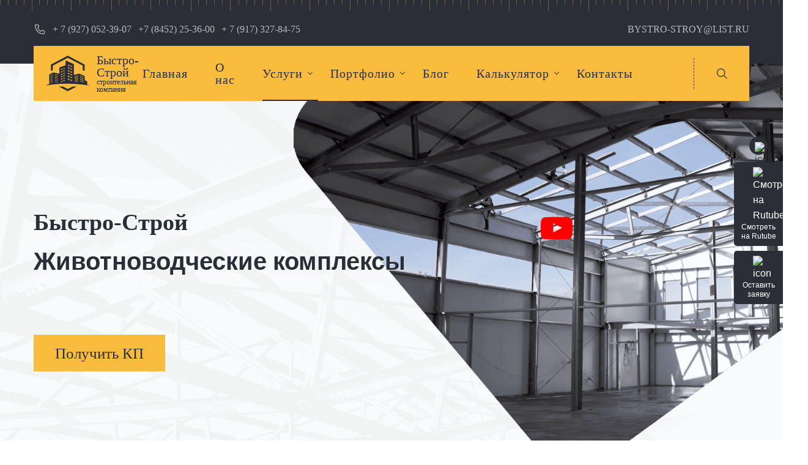

--- FILE ---
content_type: text/html; charset=UTF-8
request_url: https://krasnyy-kut.bystro-stroy64.ru/uslugi/selskoxozyajstvennyie-zdaniya/zhivotnovodcheskie-kompleksyi.html
body_size: 24017
content:
<!DOCTYPE html>
<html lang="ru">
    <head>
    <meta charset="UTF-8">
    <meta http-equiv="X-UA-Compatible" content="IE=edge">
    <meta name="viewport" content="width=device-width, initial-scale=1">
    <base href="https://krasnyy-kut.bystro-stroy64.ru/" />
    <title>Строительство животноводческих комплексов в Саратове </title>
    <meta name="description" content="Строительная компания БыстроСтрой предлагает полный комплекс услуг по проектированию, изготовлению металлоконструкций и монтажу быстровозводимых животноводческих комплексов на территории Саратова или Саратовской области">
    <meta name="keywords" content="">
    <meta name="robots" content="">
    <link rel="icon" type="image/png" href="bs-favicon.png">
    
        <link rel="canonical" href="https://krasnyy-kut.bystro-stroy64.ru/uslugi/selskoxozyajstvennyie-zdaniya/zhivotnovodcheskie-kompleksyi.html">
    
    
        <link rel="stylesheet" href="/assets/css/bootstrap.min.css">
        <link rel="stylesheet" href="/assets/css/font-awesome.min.css">
        <link rel="stylesheet" href="/assets/css/flaticon.min.css">
        <link rel="stylesheet" href="/assets/css/plugins/slick.min.css">
        <link rel="stylesheet" href="/assets/css/plugins/cssanimation.min.css">
        <link rel="stylesheet" href="/assets/css/plugins/justifiedGallery.min.css">
        <link rel="stylesheet" href="/assets/css/plugins/light-gallery.min.css">
        <link rel="stylesheet" href="/assets/libs/owlCarousel/owl.carousel.min.css">
        <link rel="stylesheet" href="https://use.fontawesome.com/releases/v5.7.2/css/all.css" integrity="sha384-fnmOCqbTlWIlj8LyTjo7mOUStjsKC4pOpQbqyi7RrhN7udi9RwhKkMHpvLbHG9Sr" crossorigin="anonymous">
        <link href="https://fonts.googleapis.com/css2?family=Ubuntu:wght@300;400;500;700&amp;display=swap" rel="stylesheet">
        <link rel="stylesheet" href="/assets/fonts/fontBebasNeue.css">
        <!--<link  href="https://cdnjs.cloudflare.com/ajax/libs/fotorama/4.6.4/fotorama.css" rel="stylesheet">-->
        <link rel="stylesheet" href="/assets/libs/fancy/jquery.fancybox.min.css">
        <link rel="stylesheet" href="/assets/css/style.css">
        <link rel="stylesheet" href="/assets/css/main.css">
    
    
    
    <link rel="stylesheet" href="assets/css/aside-widget.css">
    <!-- Google Tag Manager -->
    <script>(function(w,d,s,l,i){w[l]=w[l]||[];w[l].push({'gtm.start':
    new Date().getTime(),event:'gtm.js'});var f=d.getElementsByTagName(s)[0],
    j=d.createElement(s),dl=l!='dataLayer'?'&l='+l:'';j.async=true;j.src=
    'https://www.googletagmanager.com/gtm.js?id='+i+dl;f.parentNode.insertBefore(j,f);
    })(window,document,'script','dataLayer','GTM-MSKS7V9');</script>
    <!-- End Google Tag Manager -->
<link rel="stylesheet" href="/assets/components/ajaxform/css/default.css" type="text/css" />
</head>

    <body>
        <!-- Google Tag Manager (noscript) -->
<noscript><iframe src="https://www.googletagmanager.com/ns.html?id=GTM-MSKS7V9"
height="0" width="0" style="display:none;visibility:hidden"></iframe></noscript>
<!-- End Google Tag Manager (noscript) -->
        <div id="overlay"></div>
<div class="header-fixed-mobile">
    <div class="container">
		<div class="header-contacts">
		    <a class="logo logo-mobile" href="/">
				<div class="logo-icon"><img src="img/logo/logo-white.png" alt="logo"></div>
				<div class="logo-text"><span>Быстро-Строй</span><span>строительная компания</span></div>
			</a>
			<div class="fixed-mobile">	
			<a href="tel:+79270523907">+79270523907</a>
			<a href="tel:+78452253600">+78452253600</a>
			<a href="tel:+79173278475">+79173278475</a>
			</div>
			<div class="menu-toggle"><span></span></div>
		</div>
	</div>
</div>
<!--верхняя панель в шапке-->
<div class="header-top">
	<div class="container">
		<div class="header-contacts">
		    <a class="logo logo-mobile" href="/">
			    <div class="logo-icon"><img src="img/logo/logo-white.png" alt="logo"></div>
			    <div class="logo-text"><span>Быстро-Строй</span><span>строительная компания</span></div>
			</a>
			<div class="contacts-phone">
				<div class="phone-icon">
				    <span>
				        <svg width="20" height="20" viewBox="0 0 20 20" fill="none" xmlns="http://www.w3.org/2000/svg">
				            <path fill-rule="evenodd" clip-rule="evenodd" d="M16.2502 18.125H16.1439C3.86265 17.4187 2.1189 7.05625 1.87515 3.89375C1.83504 3.37207 2.01473 2.85735 2.3708 2.47398C2.72687 2.09061 3.22693 1.87346 3.75015 1.875H7.0439C7.55616 1.8745 8.01687 2.1866 8.2064 2.6625L9.1564 5C9.34338 5.46446 9.23517 5.99568 8.8814 6.35L7.55015 7.69375C7.9744 10.1152 9.8673 12.0131 12.2877 12.4437L13.6439 11.1C14.0036 10.7501 14.5376 10.6492 15.0002 10.8437L17.3564 11.7875C17.8249 11.9829 18.1287 12.4423 18.1252 12.95V16.25C18.1252 17.2855 17.2857 18.125 16.2502 18.125ZM3.75012 3.125C3.57533 3.12444 3.40828 3.1971 3.28952 3.32536C3.17076 3.45363 3.11114 3.62576 3.12512 3.8C3.41262 7.5 5.25637 16.25 16.2126 16.875C16.3848 16.8853 16.5536 16.8241 16.679 16.7057C16.8045 16.5874 16.8754 16.4225 16.8751 16.25V12.95L14.5189 12.0062L12.7251 13.7875L12.4251 13.75C6.98762 13.0687 6.25012 7.63125 6.25012 7.575L6.21262 7.275L7.98762 5.48125L7.05012 3.125H3.75012Z" fill="#B9B9B9"/>
				            <mask id="mask10" mask-type="alpha" maskUnits="userSpaceOnUse" x="1" y="1" width="18" height="18">
                                <path fill-rule="evenodd" clip-rule="evenodd" d="M16.2502 18.125H16.1439C3.86265 17.4187 2.1189 7.05625 1.87515 3.89375C1.83504 3.37207 2.01473 2.85735 2.3708 2.47398C2.72687 2.09061 3.22693 1.87346 3.75015 1.875H7.0439C7.55616 1.8745 8.01687 2.1866 8.2064 2.6625L9.1564 5C9.34338 5.46446 9.23517 5.99568 8.8814 6.35L7.55015 7.69375C7.9744 10.1152 9.8673 12.0131 12.2877 12.4437L13.6439 11.1C14.0036 10.7501 14.5376 10.6492 15.0002 10.8437L17.3564 11.7875C17.8249 11.9829 18.1287 12.4423 18.1252 12.95V16.25C18.1252 17.2855 17.2857 18.125 16.2502 18.125ZM3.75012 3.125C3.57533 3.12444 3.40828 3.1971 3.28952 3.32536C3.17076 3.45363 3.11114 3.62576 3.12512 3.8C3.41262 7.5 5.25637 16.25 16.2126 16.875C16.3848 16.8853 16.5536 16.8241 16.679 16.7057C16.8045 16.5874 16.8754 16.4225 16.8751 16.25V12.95L14.5189 12.0062L12.7251 13.7875L12.4251 13.75C6.98762 13.0687 6.25012 7.63125 6.25012 7.575L6.21262 7.275L7.98762 5.48125L7.05012 3.125H3.75012Z" fill="white"/>
                            </mask>
                            <g mask="url(#mask10)"></g>
                        </svg>
                    </span>
				</div>
				<a href="tel:+79270523907">+ 7 (927) 052-39-07</a>
				<a href="tel:+78452253600">+7 (8452) 25-36-00</a>
				<a href="tel:+79173278475">+ 7 (917) 327-84-75</a>
			</div>
			<button class="header__sity" data-toggle="modal" data-target="#sityModal"></button>
			<div class="contacts-email"><a href="mailto:bystro-stroy@list.ru">bystro-stroy@list.ru</a></div>
			
			<div class="menu-toggle"><span></span></div>
		</div>
		<!--навигация в верхней панели шапки, она же фиксирующаяся шапка-->
		<div class="fix-header">
			<div class="header-nav">
				<div class="close-mobMenu"><span></span></div>
				<div class="header-nav__content">
				    <button class="header__sity-mobile" data-toggle="modal" data-target="#sityModal"></button>
				    <a class="logo" href="/">
						<div class="logo-icon">
						    <svg width="73" height="58" viewBox="0 0 73 58" fill="none" xmlns="http://www.w3.org/2000/svg">
						        <path d="M35.8063 0L8.29785 14.4435V24.1646H11.3152V16.2772L35.8063 3.4162L60.2973 16.2772V24.1646H63.3147V14.4435L35.8063 0ZM35.8063 54.6089L27.7851 50.3889H21.2977L35.8063 58L50.3148 50.3889H43.8274L35.8063 54.6089Z" fill="#2B2D37"/>
						        <path fill-rule="evenodd" clip-rule="evenodd" d="M67.5389 47.1988V42.0745L67.2372 41.7479L63.566 40.291V33.333L63.2894 33.0065L54.6648 29.4898L54.1619 29.4396L45.6629 31.2482L45.7132 14.0165C45.7132 13.8657 45.5875 13.715 45.3864 13.6145L33.4426 8.1637C33.1911 8.06323 32.8894 8.03811 32.6128 8.11346C32.3614 8.18882 32.1853 8.36466 32.1853 8.56561V15.4985L22.3034 19.3417C22.0771 19.4422 21.9263 19.5929 21.9263 19.7687V29.3893L12.5975 27.4552C12.4718 27.4301 12.3712 27.4301 12.2707 27.4552L12.2455 27.4301L12.0695 27.5054L5.70787 30.4443C5.557 30.5197 5.45642 30.6202 5.45642 30.7458V46.194L0 48.9069C0.427462 48.8064 14.4583 45.767 34.1969 45.767C53.9356 45.767 71.7884 48.8064 72.3416 48.9069L67.5389 47.1988ZM8.75039 44.2347L7.39257 44.7873V43.9584L8.75039 43.4058V44.2347ZM8.75039 41.7982L7.39257 42.3508V41.5219L8.75039 40.9692V41.7982ZM8.75039 39.3616L7.39257 39.9142V39.0853L8.75039 38.5327V39.3616ZM8.75039 37.0507L7.39257 37.6033V36.7744L8.75039 36.2217V37.0507ZM8.75039 34.6141L7.39257 35.1667V34.3629L8.75039 33.8103V34.6141ZM8.75039 32.1776L7.39257 32.7302V31.9013L8.75039 31.3486V32.1776ZM10.9128 43.3304L9.52988 43.8831V43.0793L10.9128 42.5015V43.3304ZM10.9128 40.8939L9.55502 41.4465V40.6427L10.938 40.065V40.8939H10.9128ZM10.9128 38.4825L9.52988 39.0351V38.2313L10.9128 37.6535V38.4825ZM10.9128 36.1464L9.52988 36.699V35.8952L10.9128 35.3175V36.1464ZM10.9128 33.7098L9.52988 34.2624V33.4586L10.9128 32.8809V33.7098ZM10.9128 31.2733L9.52988 31.8259V31.0221L10.9128 30.4443V31.2733ZM16.8973 43.23L15.2377 42.9537V42.1247L16.8973 42.401V43.23ZM16.8973 40.8185L15.2377 40.5422V39.7133L16.8973 39.9896V40.8185ZM16.8973 38.4322L15.2377 38.1559V37.327L16.8973 37.6033V38.4322ZM16.8973 36.0208L15.2377 35.7445V34.9155L16.8973 35.1919V36.0208ZM16.8973 33.6345L15.2377 33.3582V32.5292L16.8973 32.8055V33.6345ZM16.8973 31.2482L15.2377 30.9718V30.1429L16.8973 30.4192V31.2482ZM19.3112 43.5816L17.6516 43.3053V42.4764L19.3112 42.7527V43.5816ZM19.3112 41.1953L17.6516 40.919V40.0901L19.3112 40.3664V41.1953ZM19.3112 38.7839L17.6516 38.5076V37.6786L19.3112 37.955V38.7839ZM19.3112 36.3976L17.6516 36.1213V35.2923L19.3112 35.5686V36.3976ZM19.3112 34.0113L17.6516 33.7349V32.906L19.3112 33.1823V34.0113ZM19.3112 31.5998L17.6516 31.3235V30.4946L19.3112 30.7709V31.5998ZM27.1061 42.4513L24.8179 43.3807V41.9991L27.1061 41.0697V42.4513ZM27.1061 38.382L24.8179 39.3114V37.9298L27.1061 37.0004V38.382ZM27.1061 34.3127L24.8179 35.217V33.8605L27.1061 32.9311V34.3127ZM27.1061 30.6202L24.8179 31.5496V30.168L27.1061 29.2386V30.6202ZM27.1061 26.576L24.8179 27.5054V26.1239L27.1061 25.1945V26.576ZM27.1061 22.4816L24.8179 23.411V22.0294L27.1061 21.1V22.4816ZM30.7269 40.9441L28.4388 41.8735V40.5171L30.7269 39.5626V40.9441ZM30.7269 36.8748L28.4388 37.8042V36.4478L30.7269 35.4933V36.8748ZM30.7269 32.8055L28.4388 33.7349V32.3785L30.7269 31.424V32.8055ZM30.7269 29.1382L28.4388 30.0676V28.7111L30.7269 27.7566V29.1382ZM30.7269 25.0437L28.4388 25.9731V24.6167L30.7269 23.6622V25.0437ZM30.7269 21.2508L28.4388 22.1802V20.8488L30.7269 19.8943V21.2508ZM38.6475 39.8138L36.0073 38.7588V37.1763L38.6475 38.2815V39.8138ZM38.6475 35.1416L36.0073 34.0866V32.5041L38.6475 33.6094V35.1416ZM38.6475 30.4695L36.0073 29.4145V27.832L38.6475 28.9372V30.4695ZM38.6475 26.2243L36.0073 25.1693V23.5868L38.6475 24.667V26.2243ZM38.6475 21.5522L36.0073 20.4972V18.9147L38.6475 20.0199V21.5522ZM38.6475 17.1563L36.0073 16.0762V14.4937L38.6475 15.599V17.1563ZM42.8216 41.547L40.1814 40.492V38.9095L42.8216 39.9645V41.547ZM42.8216 36.8748L40.1814 35.8198V34.2373L42.8216 35.2923V36.8748ZM42.8216 32.2027L40.1814 31.1477V29.5652L42.8216 30.6202V32.2027ZM42.8216 27.9576L40.1814 26.9026V25.32L42.8216 26.375V27.9576ZM42.8216 23.2854L40.1814 22.2304V20.6479L42.8216 21.7029V23.2854ZM42.8216 18.6132L40.1814 17.5582V15.9757L42.8216 17.0307V18.6132ZM47.1213 42.9537V42.2252L52.7035 41.0697L52.7286 41.7731L47.1213 42.9537ZM47.1213 40.6678V39.9394L52.7035 38.7839L52.7286 39.4872L47.1213 40.6678ZM47.1213 38.382V37.6535L52.7286 36.498L52.7538 37.2014L47.1213 38.382ZM47.0962 36.1966V35.4682L52.7035 34.3127L52.7286 35.016L47.0962 36.1966ZM47.0962 34.0364V33.3079L52.7035 32.1273L52.7286 32.8307L47.0962 34.0364ZM56.1232 32.4036L61.6299 34.589V35.4179L56.1232 33.2326V32.4036ZM56.1232 35.3175L61.6299 37.5028V38.3317L56.1232 36.1464V35.3175ZM56.1232 38.1057L61.6299 40.291V41.12L56.1232 38.9346V38.1057ZM56.0729 41.7731L56.0226 40.9441L61.6299 43.0039L61.6802 43.8328L56.0729 41.7731Z" fill="#2B2D37"/>
                            </svg>
                        </div>
                        <div class="logo-text"><span>Быстро-Строй</span><span>строительная компания</span></div>
                    </a>
					<!-- HEADER MENU -->
					<div class="header-menu drop-menu">
                        <ul><li class="first level1"><a href="index.html" >Главная</a></li><li class="level1"><a href="o-nas.html" >О нас</a></li><li class="level1 drop-menu drop-menu_2 active"><a href="uslugi/" >Услуги</a><span class="drop-icon"></span><div class="submenu submenu-2"><ul><li class="first level2 drop-menu drop-menu_2"><a href="uslugi/angaryi-i-skladyi/" >Ангары и склады</a><span class="drop-icon"></span><div class="submenu submenu-2"><ul><li class="first level3"><a href="uslugi/arochnyie-angaryi.html" >Арочные ангары</a></li><li class="level3"><a href="uslugi/pryamostennyie-angaryi.html" >Прямостенные ангары</a></li><li class="level3"><a href="uslugi/angaryi-iz-sendvich-panelej.html" >Ангары из сэндвич панелей</a></li><li class="level3"><a href="uslugi/angaryi-s-polistovoj-sborkoj.html" >Ангары с полистовой сборкой</a></li><li class="level3"><a href="uslugi/angaryi-iz-metallokonstrukczij.html" >Ангары из металлоконструкций</a></li><li class="level3"><a href="uslugi/xolodnyie-angaryi.html" >Холодные ангары</a></li><li class="level3"><a href="uslugi/angar-dlya-korovnika.html" >Ангар для коровника</a></li><li class="level3"><a href="uslugi/angar-dlya-zernoxranilishha-i-ovoshhexranilishha.html" >Ангар для зернохранилища и овощехранилища</a></li><li class="level3"><a href="uslugi/angaryi-dlya-specztexniki.html" >Ангары для спецтехники</a></li><li class="level3"><a href="uslugi/skladyi-iz-sendvich-panelej.html" >Склады из сэндвич панелей</a></li><li class="last level3"><a href="uslugi/skladyi-iz-metallokonstrukczij.html" >Склады из металлоконструкций</a></li></ul></div></li><li class="level2 drop-menu drop-menu_2"><a href="uslugi/proizvodstvennyie-pomeshheniya/" >Производственные здания и помещения</a><span class="drop-icon"></span><div class="submenu submenu-2"><ul><li class="first level3"><a href="uslugi/czex.html" >Быстрвозводимый цех</a></li><li class="last level3"><a href="uslugi/zavod.html" >Быстровозводимый завод</a></li></ul></div></li><li class="level2"><a href="uslugi/ofisnyie-zdaniya.html" >Офисные здания</a></li><li class="level2 drop-menu drop-menu_2"><a href="uslugi/torgovyie-pomeshheniya/" >Торговые здания и помещения</a><span class="drop-icon"></span><div class="submenu submenu-2"><ul><li class="first level3"><a href="uslugi/byistrovozvodimyie-magazinyi-iz-sendvich-panelej.html" >Магазины из сэндвич панелей</a></li><li class="level3"><a href="uslugi/stroitelstvo-torgovyix-czentrov-i-kompleksov.html" >Торговые центры и комплексы</a></li><li class="last level3"><a href="uslugi/byistrovozvodimyie-pavilonyi.html" >Быстровозводимые павильоны</a></li></ul></div></li><li class="level2"><a href="uslugi/sportkompleksyi.html" >Спорткомплексы</a></li><li class="level2"><a href="uslugi/avtoservisyi-i-avtomojki.html" >Автосервисы и автомойки</a></li><li class="level2"><a href="uslugi/metallokonstrukczii.html" >Изготовление металлоконструкций на заказ</a></li><li class="level2 drop-menu drop-menu_2 active"><a href="uslugi/selskoxozyajstvennyie-zdaniya/" >Сельскохозяйственные здания</a><span class="drop-icon"></span><div class="submenu submenu-2"><ul><li class="first level3"><a href="uslugi/selskoxozyajstvennyie-zdaniya/zernoxranilishha.html" >Зернохранилища</a></li><li class="level3"><a href="uslugi/selskoxozyajstvennyie-zdaniya/ovoshhexranilishha.html" >Овощехранилища</a></li><li class="level3"><a href="uslugi/selskoxozyajstvennyie-zdaniya/kryityie-toki.html" >Крытые токи</a></li><li class="level3"><a href="uslugi/selskoxozyajstvennyie-zdaniya/korovniki.html" >Коровники</a></li><li class="level3"><a href="uslugi/selskoxozyajstvennyie-zdaniya/pticzefabriki.html" >Птицефабрики</a></li><li class="last level3 active"><a href="uslugi/selskoxozyajstvennyie-zdaniya/zhivotnovodcheskie-kompleksyi.html" >Животноводческие комплексы</a></li></ul></div></li><li class="level2"><a href="uslugi/kafe-i-bistro.html" >Кафе и бистро</a></li><li class="level2"><a href="uslugi/angaryi-b/u.html" >Ангары б/у</a></li><li class="last level2"><a href="uslugi/apenda-ekskavatora.html" Аpендa экскаватора>Аpендa экскаватора погpузчика в Cаратoвe без посредников</a></li></ul></div></li><li class="level1 drop-menu drop-menu_2"><a href="portfolio/" >Портфолио</a><span class="drop-icon"></span><div class="submenu submenu-2"><ul><li class="first level2 drop-menu drop-menu_2"><a href="portfolio/angaryi-i-skladyi/" class="notactivelink">Ангары и склады</a><span class="drop-icon"></span><div class="submenu submenu-2"><ul><li class="first level3"><a href="portfolio/angar-pryamostennyij-xolodnyij-«zernotok».html" >Ангар прямостенный холодный «Зерноток»</a></li><li class="level3"><a href="portfolio/angar-teplyij-pos.-lyisyie-goryi-2022-g.html" >Ангар теплый пос. Лысые горы 2022 год</a></li><li class="level3"><a href="portfolio/angar-teplyij-pos.-dubki-ooo-«elmon»-sdan-2021.html" >Ангар теплый пос. Дубки ООО «Элмон» сдан 2021</a></li><li class="level3"><a href="portfolio/angar-teplyij-g.-engels-ooo-«domoczentr»-sdan-2022.html" >Ангар теплый г. Энгельс ООО «ДОМОЦЕНТР» сдан 2022</a></li><li class="level3"><a href="portfolio/angar-xolodnyij-g-engels-ooo-«domoczentr»-sdan-2022g.html" >Ангар холодный г Энгельс ООО «ДОМОЦЕНТР» сдан 2022г</a></li><li class="level3"><a href="portfolio/angar-arochnyij-g.-neftegorsk-,samarskaya-obl-ooo-«shax».html" >Ангар арочный г. Нефтегорск, Самарская обл ООО «ШАХ»</a></li><li class="level3"><a href="portfolio/angar-arochnyij-g.-petrovsk-,saratovskaya-obl.-sdan-2021-g.html" >Ангар арочный г. Петровск, Саратовская обл.</a></li><li class="level3"><a href="portfolio/angar-arochnyij-pos.-dubki-,saratovskaya-obl.,-sdan-2022-g.html" >Ангар арочный пос. Дубки, Саратовская обл., сдан 2022 г.</a></li><li class="last level3"><a href="portfolio/angar-arochnyij-pos.-voronczovka,-saratovskaya-obl..-sdan-2018-g.html" >Ангар арочный пос. Воронцовка, Саратовская обл., сдан 2018 г.</a></li></ul></div></li><li class="level2 drop-menu drop-menu_2"><a href="portfolio/avtoservis-sto/" class="notactivelink">Автосервис, СТО, гаражи</a><span class="drop-icon"></span><div class="submenu submenu-2"><ul><li class="first level3"><a href="portfolio/garazh.html" >Гараж в Аркадакском районе, селе "Ивановка"</a></li></ul></div></li><li class="level2 drop-menu drop-menu_2"><a href="portfolio/metallokonstrukczii/" class="notactivelink">Металлоконструкции</a><span class="drop-icon"></span><div class="submenu submenu-2"><ul><li class="first level3"><a href="portfolio/metallokonstrukcz.html" >Металлоконструкции</a></li></ul></div></li><li class="last level2 drop-menu drop-menu_2"><a href="portfolio/torgovyie-pomeshheniya/" class="notactivelink">Торговые помещения</a><span class="drop-icon"></span><div class="submenu submenu-2"><ul><li class="first level3"><a href="portfolio/magazin-pyatyorochka-pos.-voskresenskoe.html" >Магазин "Пятёрочка" пос. Воскресенское</a></li><li class="last level3"><a href="portfolio/zdanie-magazina-g-turki-sdan-2022-g.html" >Здание магазина г. Турки  сдан 2022 г.</a></li></ul></div></li></ul></div></li><li class="level1 drop-menu drop-menu_2"><a href="blog/">Блог</a></li><li class="level1 drop-menu drop-menu_2"><a href="kalkulyator/" >Калькулятор</a><span class="drop-icon"></span><div class="submenu submenu-2"><ul><li class="first level2"><a href="kalkulyator-rascheta-czenyi-angara.html" >Ангары</a></li><li class="level2"><a href="kalkulyator-rascheta-czenyi-sklada.html" >Склады</a></li><li class="level2"><a href="kalkulyator-rascheta-czenyi-ofisnogo-zdaniya.html" >Офисные здания</a></li><li class="level2"><a href="kalkulyator-rascheta-czenyi-promyishlennyix-zdanij.html" >Промышленные здания</a></li><li class="level2"><a href="kalkulyator-rascheta-czenyi-magazinov-i-torgovyix-zdanij.html" >Торговые здания</a></li><li class="level2"><a href="kalkulyator-rascheta-czenyi-avtoservisa-i-avtomojki.html" >Автосервис и автомойки</a></li><li class="last level2"><a href="kalkulyator-rascheta-czenyi-selskoxozyajstvennyix-zdanij.html" >Сельскохозяйственные здания</a></li></ul></div></li><li class="level1"><a href="kontaktyi.html" >Контакты</a></li><li class="last level1"><a href="karta-sajta.html" >  </a></li></ul>
					
						<div class="search-block">
							<button class="search-icon">
							    <span class="search-ic active">
    							    <svg width="20" height="20" viewBox="0 0 20 20" fill="none" xmlns="http://www.w3.org/2000/svg">
        							    <path fill-rule="evenodd" clip-rule="evenodd" d="M18.75 17.8688L14.0312 13.125C16.3746 10.2976 16.0822 6.12775 13.3672 3.65506C10.6522 1.18237 6.47324 1.2799 3.87657 3.87657C1.2799 6.47324 1.18236 10.6522 3.65505 13.3672C6.12774 16.0822 10.2976 16.3746 13.125 14.0313L17.8687 18.75L18.75 17.8688ZM3.12501 8.75C3.12501 5.6434 5.64341 3.125 8.75001 3.125C11.8566 3.125 14.375 5.6434 14.375 8.75C14.375 11.8566 11.8566 14.375 8.75001 14.375C5.64341 14.375 3.12501 11.8566 3.12501 8.75Z" fill="#2B2D37"/>
        							    <mask id="mask20" mask-type="alpha" maskUnits="userSpaceOnUse" x="1" y="1" width="18" height="18">
        							        <path fill-rule="evenodd" clip-rule="evenodd" d="M18.75 17.8688L14.0312 13.125C16.3746 10.2976 16.0822 6.12775 13.3672 3.65506C10.6522 1.18237 6.47324 1.2799 3.87657 3.87657C1.2799 6.47324 1.18236 10.6522 3.65505 13.3672C6.12774 16.0822 10.2976 16.3746 13.125 14.0313L17.8687 18.75L18.75 17.8688ZM3.12501 8.75C3.12501 5.6434 5.64341 3.125 8.75001 3.125C11.8566 3.125 14.375 5.6434 14.375 8.75C14.375 11.8566 11.8566 14.375 8.75001 14.375C5.64341 14.375 3.12501 11.8566 3.12501 8.75Z" fill="white"/>
                                        </mask>
                                        <g mask="url(#mask20)"></g>
                                    </svg>
                                </span>
                                <span class="times-ic">+</span>
							</button>
					    </div>
                    </div>
                    
                </div>
				<!--форма поиска в верхней панели-->
				<div class="search-form-wrapper">
				    <form class="search-form" action="rezultatyi-poiska.html" method="get">
    <div class="form-field">
        <input type="hidden" name="id" value="17" />
        <input type="text" name="search" id="search" value="" placeholder="Введите слово для поиска"/>
		<button type="submit"><i class="fas fa-search"></i></button>
	</div>
</form>
				</div>
			</div>
		</div>
	</div>
</div>
        <header class="header">
	<div class="header-carousel-wrapper">
		<div class="header-carousel owl-carousel">
            <div class="header-carousel__item"><img src="img/header/slider1.png" alt="img"></div><div class="header-carousel__item"><img src="img/header/slider2.png" alt="img"></div>
		</div>
		<!-- КНОПКА ПЛЭЙ НА СЛАЙДЕРЕ -->
		<a class="play-icon" href="#!" data-toggle="modal" data-target="#video"><img src="img/icons/play.png" alt="img"></a>
		<!-- VIDEO MODAL-->
		<div class="modal video-modal fade" id="video" tabindex="-1" role="dialog" aria-labelledby="videoTitle" aria-hidden="true">
			<button class="close" type="button" data-dismiss="modal" aria-label="Close"><span aria-hidden="true"></span></button>
			<div class="modal-dialog modal-dialog-centered">
				<div class="modal-content">
					<div class="modal-body">
						<div class="video">
							<iframe loading="lazy" width="1000" height="500" src="https://www.youtube.com/embed/JtlxOJ9Wf9U?enablejsapi=1&mode=opaque&wmode=transparent&autoplay=0&loop=1&controls=1&modestbranding=1&rel=0&autohide=1&showinfo=0&color=white&iv_load_policy=3&theme=light&wmode=transparent&mute=0&playlist=JtlxOJ9Wf9U" frameborder="0" allow="autoplay"></iframe>
						</div>
					</div>
				</div>
			</div>
		</div>
	</div>
	<div class="container">
		<div class="header-content">
			<div class="title-group">
				<div class="title-1">
			    	<p>Быстро-Строй</p>
			    	<h1>Животноводческие комплексы </h1>
			    </div>
			</div>
			<div class="header-subtitle"></div>
			<button class="button  button--big" data-toggle="modal" data-target=" #consultantModal">Получить КП</button>

		</div>
	</div>
</header>
        
						
 						
<div class="price-info">
	<div class="price-block" style="background-image: url(img/content-img/price-block2.png)" id="new-price-info">
		<div class="container">
			<div class="price-block__content">
				<div class="block-title text-center">
					<h2>Стоимость услуг</h2>
				</div>
				<p class="text-center text-18">Здания из металлоконструкций – это оптимальный вариант возведения сооружения, которая сочетает в себе приемлемую стоимость и высокий уровень качества. Стоимость строительства зданий за квадратный метр стены и кровли здания:</p>
				<div class="price-list">
					<div class="row">
                         <div class="col-md-4"><div class="price-list__item"><h4 class="head-4">Холодные здания </h4><p>от 2100 рублей за кв.м.</p><p>Строительство ангаров для хранений овощей и фруктов, склады, производственные помещения
</p></div></div> <div class="col-md-4"><div class="price-list__item"><h4 class="head-4">Полистовая сборка </h4><p>от 3500 рублей за кв.м.</p><p>Из каркасов за небольшое количество времени можно построить ледовый дворец или спортивный комплекс.</p></div></div> <div class="col-md-4"><div class="price-list__item"><h4 class="head-4">Из сэндвич панелей </h4><p>от 5000 рублей за кв.м.</p><p>Строительство торговых и развлека­тельных центров, офисных помещений, автосервисов и СТО</p></div></div>
					</div>
				</div>
			</div>
		</div>
	</div>
</div>

<section class="about">
	<div class="about-info">
		<div class="container">
			<div class="about-info__content">
				<div class="block-title  text-center">
					<h2>Быстро Строй это:</h2>
				</div>
				<div class="benefits-list">
					<div class="row">
						 <div class="col-md-6 col-xl-4"><div class="benefit-item"><div class="benefit-icon">01</div><div class="benefit-text"><h4 class="head-4">Прямая поставка</h4><p>Собственное производство металлоконструкций</p></div></div></div> <div class="col-md-6 col-xl-4"><div class="benefit-item"><div class="benefit-icon">02</div><div class="benefit-text"><h4 class="head-4">Без субподрядчиков</h4><p>7 монтажных бригад</p></div></div></div> <div class="col-md-6 col-xl-4"><div class="benefit-item"><div class="benefit-icon">03</div><div class="benefit-text"><h4 class="head-4">Полный цикл</h4><p>От проекта до монтажа</p></div></div></div> <div class="col-md-6 col-xl-4"><div class="benefit-item"><div class="benefit-icon">04</div><div class="benefit-text"><h4 class="head-4">Лучшая цена</h4><p>От 2100 за кв.м стены и кровли здания</p></div></div></div> <div class="col-md-6 col-xl-4"><div class="benefit-item"><div class="benefit-icon">05</div><div class="benefit-text"><h4 class="head-4">Гарантия 5 лет</h4><p>На устранение любых дефектов</p></div></div></div> <div class="col-md-6 col-xl-4"><div class="benefit-item"><div class="benefit-icon">06</div><div class="benefit-text"><h4 class="head-4">Сроки строительства</h4><p>1000 кв.м за 24 - 40 рабочих дней</p></div></div></div>					
					</div>
				</div>
			</div>
		</div>
	</div>
</section>
		
			




<section class="our-works-section ">
	<div class="container">
		<h2 class="h2 text-center">Реализованные проекты</h2>
		<div class="our-work-wrapper custom-owl-wrapper">
			<div class="our-works-prev custom-prev">
				<img src='img/prev.png'>
			</div>
			<div class="our-works-next custom-next">
				<img src='img/next.png'>
			</div>
			<div class="our-works-slider owl-carousel"  id="our-works">
				<div class="our-works-slide"><div class="our-works-card"><img src="/assets/cache_image/img/kategorii_yslyg/1_370x450_a13.jpeg" alt="Торговые помещения"><p>Торговые помещения</p></div></div><div class="our-works-slide"><div class="our-works-card"><img src="/assets/cache_image/img/kategorii_yslyg/2_370x450_a13.jpeg" alt="Административные здания"><p>Административные здания</p></div></div><div class="our-works-slide"><div class="our-works-card"><img src="/assets/cache_image/img/kategorii_yslyg/3_370x450_a13.jpeg" alt="Ангары и склады"><p>Ангары и склады</p></div></div><div class="our-works-slide"><div class="our-works-card"><img src="/assets/cache_image/img/kategorii_yslyg/4_370x450_a13.jpeg" alt="Автосервис, СТО"><p>Автосервис, СТО</p></div></div><div class="our-works-slide"><div class="our-works-card"><img src="/assets/cache_image/img/kategorii_yslyg/5_370x450_a13.jpeg" alt="Производственные помещения"><p>Производственные помещения</p></div></div><div class="our-works-slide"><div class="our-works-card"><img src="/assets/cache_image/img/kategorii_yslyg/6_370x450_a13.jpeg" alt="Сельскохозяйственные здания"><p>Сельскохозяйственные здания</p></div></div><div class="our-works-slide"><div class="our-works-card"><img src="/assets/cache_image/img/kategorii_yslyg/7_370x450_a13.jpeg" alt="Металлоконструкции"><p>Металлоконструкции</p></div></div>
			</div>
		</div>
	</div>
</section>

<section class="feedback-section">
	<div class="feedback-section-content color-section" style="background-image:url(./img/form-bgr1.png)">
		<div class="container">
			<div class="feedback-section-form">
				<div class="feedback-form-head__top">
                    <div class="h2">Есть коммерческое предложение</div>
                    <div class="text-24">или смета на строительство объекта?</div>
				</div>
				<div class="feedback-form-head__bottom">
                    <div class="head-4">Прикрепите ее и мы снизим стоимость работ</div>
                    <div class="head-4 text-white">на 10-15%</div>
                    <div class="text-18">за счет оптимизации расходов и рациональных решений</div>
				</div>
				<div class="form-wrapper">
					<form action="" method="post" class="ajax_form af_example" enctype="multipart/form-data">
	<div class="form-line">
		<div class="form-item">
			<input type="text" name="callbackfio" value="" class="required" placeholder="Имя">
			<span class="error_callbackfio error-text"></span>										
		</div>
		<div class="form-item">
			<input class="phone" type="tel" name="callbacktel" value="" placeholder="Телефон">
			<span class="error_callbacktel error-text"></span>										
		</div>
		<div class="form-item">
			<input class="inputfile" type="file" id="attachFile" name="attachFile">                                            
			<label class="form-label" for="attachFile"><span>Выбрать файл</span></label>
			<p class="error_upload error-text"></p>
		</div>
	</div>

	<div class="form-line">
		<button class="dark-btn" type="submit">Снизить стоимость</button>
		<div class="agree-text agree-text--dark">
			<label class="form-label">
			    <input type="hidden" name="pageurl" value="https://krasnyy-kut.bystro-stroy64.ru/uslugi/selskoxozyajstvennyie-zdaniya/zhivotnovodcheskie-kompleksyi.html">	
			    <input type="hidden" name="agreePolitic" value="">
				<input id="iagree" class="form-checkbox" type="checkbox" name="agreePolitic" value="I agree that:"  >
				<span class="custom-checkbox"></span>
				<span class="error-notify"></span>
				<p>Даю согласие на обработку своих персональных данных и соглашаюсь <a id="modal-link" href="#politicText" data-toggle="modal">с Политикой конфиденциальности</a>.</p>
			</label>
			<span class="error_agreePolitic error-text"></span>
		</div>
	</div>

	<input type="hidden" name="af_action" value="64c4828718eaff97726ebaec223cec09" />
</form>				  
				</div>
			</div>
		</div>
	</div>
</section>
<section class="our-products">
	<div class="container">
		<div class="h2 text-center">Готовые решения</div>
		<div class="our-products-wrapper">
			<div class="our-product-card"><img class="our-product-img" src="/img/photo8.jpg" width="370" alt="Теплый склад лстк 1188 м2">
	<div class="our-product-card__body">
		<div class="head-4">Теплый склад лстк 1188 м2</div>
		<ul class="our-product-card__list">
			<li><span>Длина здания:</span><span>66</span></li>
			<li><span>Ширина здания:</span><span>18</span></li>
			<li><span>Количество ворот:</span><span>3</span></li>
			<li><span>Размер ворот:</span><span>4х4, 2м</span></li>
			<li><span>Площадь здания:</span><span>1188м2</span></li>
		</ul>
		<div class="head-4 our-product-price text-accent"><strong>22 500  &#8381;</strong></div>
		<div class="our-product-card__footer">
			<button class="button button--big" type="button" data-toggle="modal" data-target=" #consultantModal">Получить проект и смету</button>
		</div>
	</div>
</div><div class="our-product-card"><img class="our-product-img" src="/img/photo9.jpg" width="370" alt="Теплый склад лстк 1472 м2">
	<div class="our-product-card__body">
		<div class="head-4">Теплый склад лстк 1472 м2</div>
		<ul class="our-product-card__list">
			<li><span>Длина здания:</span><span>46</span></li>
			<li><span>Ширина здания:</span><span>32</span></li>
			<li><span>Количество ворот:</span><span>3</span></li>
			<li><span>Размер ворот:</span><span>4х4</span></li>
			<li><span>Площадь здания:</span><span>1472м2</span></li>
		</ul>
		<div class="head-4 our-product-price text-accent"><strong>22 500  &#8381;</strong></div>
		<div class="our-product-card__footer">
			<button class="button button--big" type="button" data-toggle="modal" data-target=" #consultantModal">Получить проект и смету</button>
		</div>
	</div>
</div><div class="our-product-card"><img class="our-product-img" src="/img/photo10.jpg" width="370" alt="Теплый склад лстк 2592 м2">
	<div class="our-product-card__body">
		<div class="head-4">Теплый склад лстк 2592 м2</div>
		<ul class="our-product-card__list">
			<li><span>Длина здания:</span><span>72</span></li>
			<li><span>Ширина здания:</span><span>36</span></li>
			<li><span>Количество ворот:</span><span>2</span></li>
			<li><span>Размер ворот:</span><span>4х4, 5м</span></li>
			<li><span>Площадь здания:</span><span>2592м2</span></li>
		</ul>
		<div class="head-4 our-product-price text-accent"><strong>22 500  &#8381;</strong></div>
		<div class="our-product-card__footer">
			<button class="button button--big" type="button" data-toggle="modal" data-target=" #consultantModal">Получить проект и смету</button>
		</div>
	</div>
</div>
		</div>
	</div>
</section>

							
<section class="construction-type construction-type--inner" id="construction-type">
	<div class="container">
		<div class="h2 text-center">Этапы работ над Вашим проектом</div>
		<div class="section-content" id="transform-block">
			<div class="row">
				<div class=" col-xl-6">
					<div class="section-content__img">
						<div class="img-top"><img src="img/video.jpg" alt="img"><a class="play-icon" href="#!" data-toggle="modal" data-target="#video2"><img src="img/icons/play.png" alt="img"></a></div>
						<div class="img-bottom"><img src="img/photo11.jpg" alt="img"></div>
					</div>
				</div>
				<div class="col-lg-10 col-xl-6 stage-block-text">
					<p class="preview-text">Выполняем полный спектр работ по возведению зданий из металлоконструкций</p>
					<div class="number-list number-list--construction-type">
						<ul>
							<li>
    <span>01</span>
    <div class="text-box">
        <h4 class="head-4">Консультация заказчика</h4>
        <p>Консультация и помощь в выборе оптимального конструктивного решения</p>
    </div>
</li><li>
    <span>02</span>
    <div class="text-box">
        <h4 class="head-4">Проект КМ</h4>
        <p>На основе технического задания разрабатываем проект КМ (КМД)</p>
    </div>
</li><li>
    <span>03</span>
    <div class="text-box">
        <h4 class="head-4">Оптимизация проекта</h4>
        <p>Оптимизируем уже готовый проект, сокращая расходы заказчика</p>
    </div>
</li><li>
    <span>04</span>
    <div class="text-box">
        <h4 class="head-4">Разработка проекта</h4>
        <p>Разрабатываем проект устройства фундаментов (КЖ)</p>
    </div>
</li><li>
    <span>05</span>
    <div class="text-box">
        <h4 class="head-4">Изготовление</h4>
        <p>Выполняем полный цикл изготовления металлоконструкций</p>
    </div>
</li><li>
    <span>06</span>
    <div class="text-box">
        <h4 class="head-4">Доставка</h4>
        <p>Осуществляем доставку на строительную площадку</p>
    </div>
</li><li>
    <span>07</span>
    <div class="text-box">
        <h4 class="head-4">Монтаж</h4>
        <p>Строительно-монтажные работы (монтаж или шеф-монтаж)</p>
    </div>
</li>
							<a href="uslugi/selskoxozyajstvennyie-zdaniya/zhivotnovodcheskie-kompleksyi.html#construction-type" class="button button--big" id="showDesk">Подробнее</a>
						</ul>
					</div>
				</div>
			</div>
		</div>
		<!-- ТЕКСТ З РЕДАКТОРА -->
		<div id="hide-deskription" class="editor-text">
			<p>Стоимость и сроки строительства животноводческих комплексов — важные составляющие инвестиционного плана, реализация которого определяет успешность любого сельскохозяйственного проекта. Технология строительства быстровозводимых зданий из легких металлоконструкций позволяет серьезно сократить затраты на возведение животноводческих комплексов (ЖК), а небольшие сроки монтажа таких объектов сокращают сроки возврата инвестиций.<br />Строительная компания БыстроСтрой предлагает полный комплекс услуг по проектированию, изготовлению металлоконструкций и монтажу быстровозводимых животноводческих комплексов на территории Саратова или Саратовской области. Собственное производство сокращает сроки монтажа металлических конструкций, а большой опыт строительства подобных объектов помогает избежать ошибок на стадии проектных работ.</p>
<h2>Особенности проектирования животноводческих комплексов</h2>
<p>Животноводческие комплексы представляют собой агропромышленные предприятия по выпуску сельскохозяйственной продукции на основе самого современного оборудования и технологий. По своему назначению ЖК делятся на два основных вида — товарные и племенные.<br />На первом этапе проектирования ЖК уточняются все основные требования заказчика к параметрам и условиям содержания животных, а также к площади и габаритам будущего здания. Основные требования к проектам сведены в ведомственном документе, который определяет нормы технологического проектирования предприятий крупного рогатого скота (НТП 1-99).<br />Все основные детали и узлы будущего здания разрабатываются с учетом типовых конструктивных и стандартных элементов, автоматизированная технология создания которых исключает ошибки и неточности будущего проекта. Проектирование и монтаж инженерных коммуникаций включаются в общий перечень работ при заключении договора на строительство животноводческого комплекса под ключ.</p>
<h3>Цена строительства животноводческих комплексов</h3>
<p>Стоимость строительства животноводческого комплекса зависит от объема и площади будущего здания, а также от содержания и формы договора. Строительство под ключ включает в себя большой объем дополнительных работ по проектированию и монтажу инженерных коммуникаций, что существенно сказывается на цене заключаемого договора.<br />Важной составляющей общей стоимости договора является вид и способ монтажа ограждающих конструкций, основными из которых являются сэндвич-панели и метод полистовой сборки профилированного листа с рулонным утеплителем из минеральной или каменной ваты. К достоинствам последнего относится существенно меньшая цена, экономия на которой может достигать от 30 до 50 % общей стоимости ограждающих конструкций из сэндвич-панелей.</p>
<h4>Преимущества животноводческих комплексов из сэндвич-панелей</h4>
<ul>
<li>быстровозводимые животноводческие комплексы относятся к категории достаточно легких зданий и не требуют для своего возведения тяжелых и дорогих фундаментных оснований;</li>
<li>металлический каркас здания ЖК облегчает монтаж, размещение и обслуживание инженерных коммуникаций, что выступает существенной статьей экономии на стадии эксплуатации здания;</li>
<li>металлические балки, фермы и опоры облегчают проектирование и возведение отдельных помещений для содержания скота, хранения кормов или складирования навоза;</li>
<li>высокий коэффициент теплоизоляции ограждающих конструкций снижает эксплуатационные затраты на поддержание параметров микроклимата в любое время года;</li>
<li>животноводческие комплексы из легких металлоконструкций не требуют затрат на текущий и капитальный ремонт здания, что положительно сказывается на качестве инвестиционных проектов.</li>
</ul>
<h5>Как заказать быстровозводимый ЖК в компании БыстроСтрой</h5>
<p>Оформить заказ на проектирование и монтаж животноводческого комплекса под ключ можно прямо на нашем сайте, отправив заявку по электронному адресу bystro-stroy@list.ru. Ответы на возникающие вопросы можно получить по телефонам +7 (917) 327-84-75 и +7 (927) 116-35-78.<br />Также доводим до Вашего сведения, что принадлежащий компании БыстроСтрой, завод металлоконструкций в Саратове принимает отдельные заказы на изготовление любых металлических конструкций, вне зависимости от их комплектации и объема.</p>
			<a href="uslugi/selskoxozyajstvennyie-zdaniya/zhivotnovodcheskie-kompleksyi.html#construction-type" class="button button--big" id="hideDesk">Скрыть</a>
		</div>
	</div>
	<!-- VIDEO MODAL-->
	<div class="modal video-modal fade" id="video2" tabindex="-1" role="dialog" aria-labelledby="videoTitle" aria-hidden="true">
		<button class="close" type="button" data-dismiss="modal" aria-label="Close"><span aria-hidden="true"></span></button>
		<div class="modal-dialog modal-dialog-centered">
			<div class="modal-content">
				<div class="modal-body">
					<div class="video">
						<iframe width="1000" height="500" src="https://www.youtube.com/embed/JtlxOJ9Wf9U?enablejsapi=1" title="YouTube video player" frameborder="0" allow="accelerometer; autoplay; clipboard-write; encrypted-media; gyroscope; picture-in-picture" allowfullscreen></iframe>
					</div>
				</div>
			</div>
		</div>
	</div>
</section>

<section class="ongoing-projects">
	<div class="ongoing-projects-content color-section" style="background-image:url(/img/form-bgr2.png)">
		<div class="container">
			<h2 class="h2 text-center">Наши клиенты о нас</h2>
			<div class="ongoing-project-wrapper custom-owl-wrapper custom-owl-wrapper--dark">
				<div class="ongoing-project-prev custom-prev">
					<img src='img/prev.png'>
				</div>
				<div class="ongoing-project-next custom-next">
					<img src='img/next.png'>
				</div>
				<div class="ongoing-projects-slider owl-carousel"  id="ongoing-projects">
					 <div class="ongoing-item"><img src="/img/our-works/doc1.jpg" alt="Отзыв от ООО ЮФА"></div> <div class="ongoing-item"><img src="/img/our-works/doc2.jpg" alt="Отзыв от РТС-ПОЛИМЕР"></div> <div class="ongoing-item"><img src="/img/our-works/doc3.jpg" alt="Отзыв от ООО Промышленное строительство"></div> <div class="ongoing-item"><img src="/img/our-works/doc1.jpg" alt="Отзыв от ООО ЮФА"></div> <div class="ongoing-item"><img src="/img/our-works/doc2.jpg" alt="Отзыв от РТС-ПОЛИМЕР"></div> <div class="ongoing-item"><img src="/img/our-works/doc3.jpg" alt="Отзыв от ООО Промышленное строительство"></div>				
				</div>
			</div>
		</div>
	</div>
</section>
<section class="sertif">
	<div class="sertif-content ">
		<div class="container">
			<h2 class="h2 text-center">Сертификаты</h2>
			<div class="sertif-wrapper custom-owl-wrapper">
				<div class="sertif-prev custom-prev">
					<img src='img/prev.png'>
				</div>
				<div class="sertif-next custom-next">
					<img src='img/next.png'>
				</div>
				<div class="sertif-slider owl-carousel" >
					 <div class="sertif-item"><img src="/img/our-works/sert1.jpg" alt="РТС-ПОЛИМЕР"></div> <div class="sertif-item"><img src="/img/our-works/sert2.jpg" alt="Промышленное строительство"></div> <div class="sertif-item"><img src="/img/our-works/sert3.jpg" alt="ООО ЮФА"></div> <div class="sertif-item"><img src="/img/our-works/sert1.jpg" alt="РТС-ПОЛИМЕР"></div> <div class="sertif-item"><img src="/img/our-works/sert2.jpg" alt="Промышленное строительство"></div> <div class="sertif-item"><img src="/img/our-works/sert3.jpg" alt="ООО ЮФА"></div>				
				</div>
			</div>
		</div>
	</div>
</section>
<section class="feedback-section">
	<div class="feedback-section-content color-section" style="background-image:url(./img/form-bgr3.png)">
		<div class="container">
			<div class="feedback-section-form w-100">
				<div class="feedback-form-head__top">
                    <div class="h2">Остались вопросы по проектированию и строительству объектов?</div>
                    <div class="text-24">Задайте их специалисту</div>
				</div>
				<div class="form-wrapper">
                            <form method="post" class="ajax_form" action="">
	<div class="form-grid">
		<div class="form-grid-left">
			<div class="form-line">
				<div class="form-item">
					<input type="text" name="feedbackfio" value="" class="required" placeholder="Имя">
					<span class="error_feedbackfio error-text"></span>					
				</div>
				<div class="form-item">
					<input class="phone" type="tel" name="feedbacktel" value="" placeholder="Телефон">
					<span class="error_feedbacktel error-text"></span>					
				</div>
			</div>
			<div class="form-line">
				<textarea class="form-textarea" name="feedbackmessage" placeholder="Задать вопрос"></textarea>
<input type="hidden" name="pageurl" value="https://krasnyy-kut.bystro-stroy64.ru/uslugi/selskoxozyajstvennyie-zdaniya/zhivotnovodcheskie-kompleksyi.html">				
			</div>
			<!--<span class="error_feedbackmessage error-text"></span>-->
			<div class="form-line">
				<button class="dark-btn" type="submit">Получить консультацию</button>
				<div class="agree-text agree-text--dark">
					<label class="form-label">
						<input type="hidden" name="feedbackagreePolitic" value="">
						<input id="feedbackiagree" class="form-checkbox" type="checkbox" name="feedbackagreePolitic" value="I agree that:"  >
						<span class="custom-checkbox"></span>
						<span class="error-notify"></span>
						<p>Даю согласие на обработку своих персональных данных и соглашаюсь <a id="modal-link" href="#politicText" data-toggle="modal">с Политикой конфиденциальности</a>.</p>
					</label>
					<span class="error_feedbackagreePolitic error-text"></span>
				</div>
			</div>
		</div>
		<div class="form-grid-right">
			<div class="form-contacts">
				<p class="text-18">Или свяжитесь с нами любым удобным способом</p>
				<div class="form-contacts-list">
					<a class="contacts-list-item" href="https://yandex.ru/maps/?um=constructor%3Aee2367a565650147142a3823356860c534a698d2264da2b0934cc914fef748ca&source=constructorLink" target="_blank">
						<div class="list-icon">
							<svg class="svg-map" width="18" height="24">
								<use xlink:href="./img/icon-sprite.svg#svg-map"></use>
							</svg>
						</div>
						<div class="text-18">Г. Саратов, Кокуринский проезд Быстро строй</div>
					</a>
					<div class="contacts-list-item" href="#!">
						<div class="list-icon">
							<svg class="svg-phone" width="24" height="23">
								<use xlink:href="./img/icon-sprite.svg#svg-phone"></use>
							</svg>
						</div>
						<div class="contacts-flex-box-">
							<a class="text-18" href="tel:+79270523907">+ 7 (927) 052-39-07</a>
							
							<br><a class="dopphone text-18" href="tel:+78452253600">+7 (8452) 25-36-00</a>
							<br><a class="dopphone text-18" href="tel:+79173278475">+ 7 (917) 327-84-75</a>
							
							
						</div>
					</div>
					<a class="contacts-list-item" href="mailto:bystro-stroy@list.ru"><div class="list-icon"><svg class="svg-envelope" width="24" height="21"><use xlink:href="./img/icon-sprite.svg#svg-envelope"></use></svg></div><div class="text-18">bystro-stroy@list.ru</div></a>
				</div>
			</div>
		</div>
	</div>

	<input type="hidden" name="af_action" value="9ffed19a3a7aa376896e8d5c035b4bc3" />
</form>
				</div>
			</div>
		</div>
	</div>
</section>

        <footer class="footer">
	<div class="footer-content" style="background-image: url(img/footer/image.jpg)">
		<div class="container">
			<div class="row">
				<div class="col-sm-6 col-md-5 col-lg-4">
					<div class="footer-logo">
					    <a class="logo" href="/">
						    <div class="logo-icon"><img src="img/logo/logo-white.png" alt="logo"></div>
						    <div class="logo-text"><span>Быстро-Строй</span><span>строительная компания</span></div>
                        </a>
						<p>Быстровозводимые здания из металлоконструкций- это отличный вариант для быстрого запуска бизнеса.</p>
					<div class=" footer-col"><a href=karta-sajta.html>Карта сайта</a></div>
					</div>
				</div>
				<div class="d-none d-md-block col-md-3 offset-lg-1">
					<div class="footer-menu footer-col">
						<nav>
							<div class="title-4">Меню</div>
							<a href="index.html">Главная</a><a href="o-nas.html">О нас</a><a href="uslugi/">Услуги</a><a href="portfolio/">Портфолио</a><a href="blog/">Блог</a><a href="kalkulyator/">Калькулятор</a><a href="kontaktyi.html">Контакты</a><a href="karta-sajta.html">  </a>
						</nav>
					</div>
				</div>
				<div class="col-sm-6 col-md-4 col-xl-3 offset-xl-1">
					<div class="footer-contacts footer-col">
						<nav>
							<div class="title-4">Контакты</div>
							<p>Г. Саратов, Кокуринский проезд Быстро строй</p>
	

<a class="dopphone" href="tel:+79270523907">+ 7 (927) 052-39-07</a>

<a class="dopphone" href="tel:+78452253600">+7 (8452) 25-36-00</a>
<a class="dopphone" href="tel:+79173278475">+ 7 (917) 327-84-75</a>
	



<a href="mailto:bystro-stroy@list.ru">bystro-stroy@list.ru</a>

								<div class="footer-sochial">
			<a href="viber://chat?number=79173278475" target="_blank">
				<svg width="24" height="25" viewbox="0 0 24 25" fill="none" xmlns="http://www.w3.org/2000/svg">
					<g clip-path="url(#clip0)"></g>
					<path
					d="M12 23.9C18.6 23.9 24 18.5 24 11.9C24 5.30002 18.6 -0.0999756 12 -0.0999756C5.4 2.44156e-05 0 5.40002 0 12C0 18.6 5.4 23.9 12 23.9Z"
					fill="#784A9A"></path>
					<path fill-rule="evenodd" clip-rule="evenodd"
					d="M14.3 16C14.9 16 15.6 15.4 15.8 14.8C16 14.2 15.6 14 15.2 13.8C15 13.6 14.7 13.4 14.4 13.2C13.9 12.8 13.4 12.8 13 13.4C12.8 13.7 12.5 13.7 12.2 13.6C11.3 13.2 10.7 12.6 10.3 11.7C10.1 11.3 10.1 11 10.5 10.7C10.7 10.6 10.9 10.4 10.9 10.1C10.9 9.7 9.9 8.3 9.5 8.2C9.3 8.1 9.2 8.1 9 8.2C8.1 8.5 7.7 9.3 8.1 10.2C9.2 12.9 11.1 14.8 13.8 15.9C14 16 14.2 16 14.3 16Z"
					fill="white"></path>
					<path fill-rule="evenodd" clip-rule="evenodd"
					d="M12.3 8.09998C12.2 8.09998 11.9 7.99998 11.8 8.29998C11.8 8.49998 12 8.49998 12.2 8.49998C14.1 8.79998 15.1 9.69998 15.3 11.7C15.3 11.9 15.3 12.2 15.5 12.2C15.8 12.2 15.7 11.9 15.7 11.7C15.8 9.89998 14.2 8.19998 12.3 8.09998Z"
					fill="white"></path>
					<path fill-rule="evenodd" clip-rule="evenodd"
					d="M14.8 11.4C14.8 10.3 13.8 9.19998 12.6 9.09998C12.4 9.09998 12.2 8.99998 12.1 9.29998C12.1 9.59998 12.3 9.49998 12.5 9.59998C13.7 9.89998 14.1 10.3 14.3 11.5C14.3 11.7 14.3 12 14.6 11.9C14.9 11.7 14.8 11.5 14.8 11.4Z"
					fill="white"></path>
					<path fill-rule="evenodd" clip-rule="evenodd"
					d="M13.9 11.2C13.9 10.6 13.3 10 12.8 10C12.7 10 12.5 10 12.5 10.2C12.4 10.4 12.6 10.5 12.7 10.5C13.2 10.6 13.4 10.9 13.5 11.4C13.5 11.5 13.6 11.6 13.7 11.6C13.9 11.5 13.9 11.3 13.9 11.2Z"
					fill="white"></path>
					<path
					d="M16.8 5.80002C15.5 5.20002 14 4.90002 12.1 4.90002H12C11.9 4.90002 11.8 4.90002 11.6 4.90002H11.4C9.79998 4.90002 7.99998 5.00002 6.59998 6.00002C4.79998 7.40002 4.59998 9.90002 4.59998 11.6C4.59998 15.2 5.79998 17.4 8.19998 18.2V19.5C8.19998 20.2 8.39998 20.3 8.49998 20.3C8.49998 20.3 8.59998 20.3 8.69998 20.3C8.99998 20.3 9.49998 20 10.9 18.4H11C11.3 18.4 11.6 18.4 11.8 18.4H12C12.8 18.4 13.6 18.4 14.4 18.3C15.4 18.2 16.8 17.9 17.8 16.9C19.3 15.4 19.3 13 19.3 11.5C19.3 10 19.3 7.00002 16.8 5.80002ZM17 16.2C16.2 16.9 15.1 17.2 14.2 17.3C13.5 17.4 12.7 17.4 11.9 17.4H11.6H11.5C11.3 17.4 11 17.4 10.8 17.4C10.5 17.8 10.2 18.1 9.89998 18.5C9.39998 19.1 8.89998 19.5 8.69998 19.7C8.69998 19.6 8.69998 19.6 8.69998 19.5V18.3V17.2C8.49998 17.1 8.29998 17.1 8.09998 17C6.39998 16.3 5.59998 14.5 5.59998 11.6C5.59998 9.90002 5.79998 7.90002 7.19998 6.90002C8.39998 6.10002 9.99998 6.00002 11.5 6.00002H11.7C11.8 6.00002 11.9 6.00002 12 6.00002C13.8 6.00002 15.2 6.20002 16.3 6.80002C18.1 7.70002 18.2 9.80002 18.2 11.7C18.2 13.4 18.1 15.2 17 16.2Z"
					fill="white"></path>
					<defs></defs>
					<clippath id="clip0">
						<rect width="24" height="24.8" fill="white"></rect>
					</clippath>
				</svg>
			</a>
			
			<a href="https://api.whatsapp.com/send?phone=79173278475" target="_blank">
				<svg width="24" height="24" viewbox="0 0 24 24" fill="none" xmlns="http://www.w3.org/2000/svg">
					<g clip-path="url(#clip0)"></g>
					<path
					d="M12 23.8C18.6 23.8 23.9 18.5 23.9 11.9C23.9 5.3 18.6 0 12 0C5.40001 0 0.200012 5.4 0.200012 11.9C0.200012 18.5 5.50001 23.8 12 23.8Z"
					fill="#07BB07"></path>
					<path fill-rule="evenodd" clip-rule="evenodd"
					d="M15.4 13.3C15.2 13.2 14.4 12.8 14.2 12.7C14 12.6 13.9 12.6 13.8 12.8C13.7 13 13.3 13.3 13.2 13.5C13.1 13.6 13 13.6 12.8 13.5C12.6 13.4 12.1 13.2 11.4 12.6C10.9 12.1 10.6 11.5 10.5 11.4C10.4 11.2 10.5 11.1 10.6 11C10.7 10.9 10.8 10.8 10.9 10.7C11 10.6 11 10.5 11.1 10.4C11.2 10.3 11.1 10.2 11.1 10.1C11.1 10 10.7 9.10002 10.6 8.80002C10.5 8.40002 10.3 8.50002 10.2 8.50002C10.1 8.50002 10 8.50002 9.9 8.50002C9.8 8.50002 9.6 8.50002 9.4 8.70002C9.2 8.70002 8.8 9.20002 8.7 10C8.7 10.9 9.3 11.7 9.3 11.8C9.4 11.9 10.4 13.8 12.2 14.6C14 15.4 14 15.1 14.3 15.1C14.6 15.1 15.4 14.7 15.5 14.3C15.7 13.9 15.7 13.5 15.6 13.5C15.7 13.4 15.6 13.4 15.4 13.3ZM12.2 17.4C11 17.4 10 17 9.1 16.5L6.9 17.2L7.6 15.1C6.9 14.2 6.5 13 6.5 11.7C6.5 8.60002 9 6.00002 12.2 6.00002C15.4 6.00002 17.9 8.60002 17.9 11.7C17.9 14.9 15.3 17.4 12.2 17.4ZM12.2 4.90002C8.4 4.90002 5.3 8.00002 5.3 11.8C5.3 13.1 5.7 14.3 6.3 15.4L5 19L8.8 17.8C9.8 18.3 10.9 18.7 12.1 18.7C15.9 18.7 19 15.6 19 11.8C19 7.90002 16 4.90002 12.2 4.90002Z"
					fill="#F1F2F2"></path>
					<defs></defs>
					<clippath id="clip0">
						<rect width="24" height="23.9" fill="white"></rect>
					</clippath>
				</svg>
			</a>
			
										    
                            </div>					

						</nav>
					</div>
				</div>
			</div>
		</div>
	</div>
	<div class="footer-copyright">
		<p>&copy; 2018-2025 Все права защищены. Сайт создан web студией: <a href="http://its-media.ru/" class="developer-link" onclick="return !window.open(this.href)">its-media.ru</a></p>
	</div>
	
	<!-- Yandex.Metrika counter -->
<script type="text/javascript" >
   (function(m,e,t,r,i,k,a){m[i]=m[i]||function(){(m[i].a=m[i].a||[]).push(arguments)};
   m[i].l=1*new Date();k=e.createElement(t),a=e.getElementsByTagName(t)[0],k.async=1,k.src=r,a.parentNode.insertBefore(k,a)})
   (window, document, "script", "https://mc.yandex.ru/metrika/tag.js", "ym");

   ym(69074659, "init", {
        clickmap:true,
        trackLinks:true,
        accurateTrackBounce:true
   });
</script>
<noscript><div><img src="https://mc.yandex.ru/watch/69074659" style="position:absolute; left:-9999px;" alt="" /></div></noscript>
<!-- /Yandex.Metrika counter -->
	
</footer>


    <button class="scroll-top" id="scroll-top">
        <i class="fa fa-angle-up"></i>
    </button>



        <div class="formModal modal fade" id="consultantModal" tabindex="-1" role="dialog" aria-hidden="true">
    <div class="modal-dialog modal-dialog-centered" role="document">
		<div class="modal-content">
			<button class="close" type="button" data-dismiss="modal" aria-label="Close"><span aria-hidden="true">+</span></button>
			<div class="modal-body">
				<div class="feedback-form">
                    <form action="" method="post" class="ajax_form" onsubmit="ym(46862103,'reachGoal','forma'); return true;">
    <div class="modal-form-head">
        <h3 class="title-3">Что бы мы связались с Вами, заполните пожалуйста форму</h3>
    </div>
    <div class="form-group form-field">
        <input type="text" name="userName" value=""><span class="fake-placeholder">Имя</span><span class="error-notify"></span><span class="error-text">Введите имя</span>
    </div>
    <div class="form-group form-field">
        <input class="phone" type="text" name="userPhone" value=""><span class="fake-placeholder">Телефон</span><span class="error-notify"></span><span class="error-text">Введите номер телефона</span>
    </div>
    <div class="form-group agree-text form-field">
        <label class="form-label">
            <input type="hidden" name="agreePolitic" value="" />
            <input class="form-checkbox" type="checkbox" name="agreePolitic" value="1"><span class="custom-checkbox"></span>Принимаю  <a id="modal-link" href="#politicText" data-toggle="modal">условия обработки</a> моих данных.<span class="error-notify"></span><span class="error-text">Примите условия обработки данных</span>
        </label>
    </div>
<input type="hidden" name="pageurl" value="https://krasnyy-kut.bystro-stroy64.ru/uslugi/selskoxozyajstvennyie-zdaniya/zhivotnovodcheskie-kompleksyi.html">     
    <div class="form-group">
		<button class="button button-light" type="submit">Отправить заявку</button>
	</div>

	<input type="hidden" name="af_action" value="1b22c34548a16088a42096bd605a6f23" />
</form>
				</div>
			</div>
		</div>
	</div>
</div>
<div class="formModal modal fade" id="successModal" tabindex="-1" role="dialog" aria-hidden="true">
    <div class="modal-dialog modal-dialog-centered" role="document">
		<div class="modal-content">
			<button class="close" type="button" data-dismiss="modal" aria-label="Close"><span aria-hidden="true">+</span></button>
			<div class="modal-body">
			</div>
		</div>
	</div>
</div>
<div class="formModal modal fade" id="politicText" tabindex="-1" role="dialog" aria-hidden="true">
	<div class="modal-dialog modal-dialog-centered" role="document">
		<div class="modal-content">
			<button class="close" type="button" data-dismiss="modal" aria-label="Close"><span aria-hidden="true">+</span></button>
			<div class="modal-form-title">
				<p class="h3">Политика конфиденциальности / Согласие на обработку персональных данных</p>
			</div>
			<div class="modal-body">
				<p>Пользователь, заполняя форму обратной связи на интернет-сайте , принимает настоящее Согласие на обработку персональных данных (далее – Согласие). Действуя свободно, своей волей и в своем интересе, а также подтверждая свою дееспособность, Пользователь дает свое согласие , принадлежащему (ИНН , ОГРН ) на обработку своих персональных данных со следующими условиями:</p>
				<ol>
					<li>Данное Согласие дается на обработку персональных данных, как без использования средств автоматизации, так и с их использованием.</li>
					<li>Согласие дается на обработку следующих моих персональных данных, не являющихся специальными или биометрическими: фамилия и имя, телефон, e-mail, пользовательские данные (сведения о местоположении; тип и версия ОС; тип и версия Браузера; тип устройства и разрешение его экрана; источник, откуда пользователь пришел на сайт; язык ОС и Браузера; какие страницы открывает и на какие кнопки нажимает пользователь; ip-адрес).</li>
					<li>Персональные данные не являются общедоступными.</li>
					<li>Цель обработки персональных данных: обработка входящих запросов для регистрации на тренинги и вебинары, получение новостей от «Академия ВОИР».</li>
					<li>Основанием для обработки персональных данных является: ст. 24 Конституции Российской Федерации; ст.6 Федерального закона №152-ФЗ «О персональных данных»; настоящее согласие на обработку персональных данных.</li>
					<li>В ходе обработки с персональными данными будут совершены следующие действия: сбор; запись; систематизация; накопление; хранение; уточнение (обновление, изменение); извлечение; использование; передача (распространение, предоставление, доступ); блокирование; удаление; уничтожение.</li>
					<li>Персональные данные обрабатываются до отписки физического лица от рассылки. Также обработка персональных данных может быть прекращена по запросу субъекта персональных данных. Хранение персональных данных, зафиксированных на бумажных носителях, осуществляется согласно Федеральному закону №125-ФЗ «Об архивном деле в Российской Федерации» и иным нормативно-правовым актам в области архивного дела и архивного хранения.</li>
					<li>Согласие может быть отозвано субъектом персональных данных или его представителем путем направления заявления об отзыве согласия на обработку персональных данных на электронную почту: academy@ros-voir.ru.</li>
					<li>В случае отзыва субъектом персональных данных или его представителем согласия на обработку персональных данных «Академия ВОИР» вправе продолжить обработку персональных данных без согласия субъекта персональных данных при наличии оснований, указанных в пунктах 2 – 11 части 1 статьи 6, части 2 статьи 10 и части 2 статьи 11 Федерального закона №152-ФЗ «О персональных данных» от 27.07.2006 г.</li>
					<li>Настоящее согласие действует все время до момента прекращения обработки персональных данных, указанных в п.7 и п.8 данного Согласия.</li>
				</ol>
				<article>
					<div class="modal-form-title">
						<p class="h5 modal-title text-center politicText-title">Политика обработки персональных данных</p>
					</div>
					<ul>
						<li>СОДЕРЖАНИЕ</li>
						<li>1. ОБЩИЕ ПОЛОЖЕНИЯ</li>
						<li>2. ПРИНЦИПЫ И УСЛОВИЯ ОБРАБОТКИ ПЕРСОНАЛЬНЫХ ДАННЫХ</li>
						<li>2.1. Принципы обработки персональных данных</li>
						<li>2.2. Условия обработки персональных данных</li>
						<li>2.3. Конфиденциальность персональных данных</li>
						<li>2.4. Общедоступные источники персональных данных</li>
						<li>2.5. Специальные категории персональных данных</li>
						<li>2.6. Биометрические персональные данные</li>
						<li>2.7. Поручение обработки персональных данных другому лицу</li>
						<li>2.8. Трансграничная передача персональных данных</li>
						<li>3. ПРАВА СУБЪЕКТА ПЕРСОНАЛЬНЫХ ДАННЫХ</li>
						<li>3.1. Согласие субъекта персональных данных на обработку его персональных данных</li>
						<li>3.2. Права субъекта персональных данных</li>
						<li>4. ОБЕСПЕЧЕНИЕ БЕЗОПАСНОСТИ ПЕРСОНАЛЬНЫХ ДАННЫХ</li>
						<li>5. ЗАКЛЮЧИТЕЛЬНЫЕ ПОЛОЖЕНИЯ</li>
					</ul>
                    <p class="text-part">1. ОБЩИЕ ПОЛОЖЕНИЯ</p>
					<ul class="rules-list">
    					<li>Политика обработки персональных данных (далее – Политика) разработана в соответствии с Федеральным законом от 27.07.2006 №152-ФЗ «О персональных данных» (далее – ФЗ-152).</li>
						<li>Настоящая Политика определяет порядок обработки персональных данных и меры по обеспечению безопасности персональных данных , принадлежащему (ИНН , ОГРН ) (далее – Оператор) с целью защиты прав и свобод человека и гражданина при обработке его персональных данных, в том числе защиты прав на неприкосновенность частной жизни, личную и семейную тайну.</li>
						<li>В Политике используются следующие основные понятия:</li>
						<li>автоматизированная обработка персональных данных – обработка персональных данных с помощью средств вычислительной техники;</li>
						<li>блокирование персональных данных - временное прекращение обработки персональных данных (за исключением случаев, если обработка необходима для уточнения персональных данных);</li>
						<li>информационная система персональных данных - совокупность содержащихся в базах данных персональных данных, и обеспечивающих их обработку информационных технологий и технических средств;</li>
						<li>обезличивание персональных данных - действия, в результате которых невозможно определить без использования дополнительной информации принадлежность персональных данных конкретному субъекту персональных данных;</li>
						<li>обработка персональных данных - любое действие (операция) или совокупность действий (операций), совершаемых с использованием средств автоматизации или без использования таких средств с персональными данными, включая сбор, запись, систематизацию, накопление, хранение, уточнение (обновление, изменение), извлечение, использование, передачу (распространение, предоставление, доступ), обезличивание, блокирование, удаление, уничтожение персональных данных;</li>
						<li>оператор - государственный орган, муниципальный орган, юридическое или физическое лицо, самостоятельно или совместно с другими лицами организующие и (или) осуществляющие обработку персональных данных, а также определяющие цели обработки персональных данных, состав персональных данных, подлежащих обработке, действия (операции), совершаемые с персональными данными;</li>
						<li>персональные данные – любая информация, относящаяся к прямо или косвенно определенному или определяемому физическому лицу (субъекту персональных данных);</li>
						<li>предоставление персональных данных – действия, направленные на раскрытие персональных данных определенному лицу или определенному кругу лиц;</li>
						<li>распространение персональных данных - действия, направленные на раскрытие персональных данных неопределенному кругу лиц (передача персональных данных) или на ознакомление с персональными данными неограниченного круга лиц, в том числе обнародование персональных данных в средствах массовой информации, размещение в информационно-телекоммуникационных сетях или предоставление доступа к персональным данным каким-либо иным способом;</li>
						<li>трансграничная передача персональных данных - передача персональных данных на территорию иностранного государства органу власти иностранного государства, иностранному физическому или иностранному юридическому лицу.</li>
						<li>уничтожение персональных данных - действия, в результате которых невозможно восстановить содержание персональных данных в информационной системе персональных данных и (или) в результате которых уничтожаются материальные носители персональных данных.</li>
						<li>Оператор обязан опубликовать или иным образом обеспечить неограниченный доступ к настоящей Политике в соответствии с ч. 2 ст. 18.1. ФЗ-152.</li>
					</ul>
					<p class="text-part">2. ПРИНЦИПЫ И УСЛОВИЯ ОБРАБОТКИ ПЕРСОНАЛЬНЫХ ДАННЫХ</p>
					<ul class="rules-list">
						<li>2.1. Принципы обработки персональных данных</li>
						<li>Обработка персональных данных у Оператора осуществляется на основе следующих принципов:</li>
						<li>- законности и справедливой основы;</li>
						<li>- ограничения обработки персональных данных достижением конкретных, заранее определенных и законных целей;</li>
						<li>- недопущения обработки персональных данных, несовместимой с целями сбора персональных данных;</li>
						<li>- недопущения объединения баз данных, содержащих персональные данные, обработка которых осуществляется в целях, несовместимых между собой;</li>
						<li>- обработки только тех персональных данных, которые отвечают целям их обработки;</li>
						<li>- соответствия содержания и объема обрабатываемых персональных данных заявленным целям обработки;</li>
						<li>- недопущения обработки персональных данных, избыточных по отношению к заявленным целям их обработки;</li>
						<li>- обеспечения точности, достаточности и актуальности персональных данных по отношению к целям обработки персональных данных;</li>
						<li>- уничтожения либо обезличивания персональных данных по достижении целей их обработки или в случае утраты необходимости в достижении этих целей, при невозможности устранения Оператором допущенных нарушений персональных данных, если иное не предусмотрено федеральным законом.</li>
						<li>2.2. Условия обработки персональных данных</li>
						<li>Оператор производит обработку персональных данных при наличии хотя бы одного из следующих условий:</li>
						<li>- обработка персональных данных осуществляется с согласия субъекта персональных данных на обработку его персональных данных;</li>
						<li>- обработка персональных данных необходима для достижения целей, предусмотренных международным договором Российской Федерации или законом, для осуществления и выполнения возложенных законодательством Российской Федерации на оператора функций, полномочий и обязанностей;</li>
						<li>- обработка персональных данных необходима для осуществления правосудия, исполнения судебного акта, акта другого органа или должностного лица, подлежащих исполнению в соответствии с законодательством Российской Федерации об исполнительном производстве;</li>
						<li>- обработка персональных данных необходима для исполнения договора, стороной которого либо выгодоприобретателем или поручителем, по которому является субъект персональных данных, а также для заключения договора по инициативе субъекта персональных данных или договора, по которому субъект персональных данных будет являться выгодоприобретателем или поручителем;</li>
						<li>- обработка персональных данных необходима для осуществления прав и законных интересов оператора или третьих лиц либо для достижения общественно значимых целей при условии, что при этом не нарушаются права и свободы субъекта персональных данных;</li>
						<li>- осуществляется обработка персональных данных, доступ неограниченного круга лиц к которым предоставлен субъектом персональных данных либо по его просьбе (далее - общедоступные персональные данные);</li>
						<li>- осуществляется обработка персональных данных, подлежащих опубликованию или обязательному раскрытию в соответствии с федеральным законом.</li>
						<li>2.3. Конфиденциальность персональных данных</li>
						<li>Оператор и иные лица, получившие доступ к персональным данным, обязаны не раскрывать третьим лицам и не распространять персональные данные без согласия субъекта персональных данных, если иное не предусмотрено федеральным законом.</li>
						<li>2.4. Общедоступные источники персональных данных</li>
						<li>В целях информационного обеспечения у Оператора могут создаваться общедоступные источники персональных данных субъектов, в том числе справочники и адресные книги. В общедоступные источники персональных данных с письменного согласия субъекта могут включаться его фамилия, имя, отчество, дата и место рождения, должность, номера контактных телефонов, адрес электронной почты и иные персональные данные, сообщаемые субъектом персональных данных.</li>
						<li>Сведения о субъекте должны быть в любое время исключены из общедоступных источников персональных данных по требованию субъекта либо по решению суда или иных уполномоченных государственных органов.</li>
						<li>2.5. Специальные категории персональных данных</li>
						<li>Обработка Оператором специальных категорий персональных данных, касающихся расовой, национальной принадлежности, политических взглядов, религиозных или философских убеждений, состояния здоровья, интимной жизни, допускается в случаях, если:</li>
						<li>- субъект персональных данных дал согласие в письменной форме на обработку своих персональных данных;</li>
						<li>- персональные данные сделаны общедоступными субъектом персональных данных;</li>
						<li>- обработка персональных данных осуществляется в соответствии с законодательством о государственной социальной помощи, трудовым законодательством, законодательством Российской Федерации о пенсиях по государственному пенсионному обеспечению, о трудовых пенсиях;</li>
						<li>- обработка персональных данных необходима для защиты жизни, здоровья или иных жизненно важных интересов субъекта персональных данных либо жизни, здоровья или иных жизненно важных интересов других лиц и получение согласия субъекта персональных данных невозможно;</li>
						<li>- обработка персональных данных осуществляется в медико-профилактических целях, в целях установления медицинского диагноза, оказания медицинских и медико-социальных услуг при условии, что обработка персональных данных осуществляется лицом, профессионально занимающимся медицинской деятельностью и обязанным в соответствии с законодательством Российской Федерации сохранять врачебную тайну;</li>
						<li>- обработка персональных данных необходима для установления или осуществления прав субъекта персональных данных или третьих лиц, а равно и в связи с осуществлением правосудия;</li>
						<li>- обработка персональных данных осуществляется в соответствии с законодательством об обязательных видах страхования, со страховым законодательством.</li>
						<li>Обработка специальных категорий персональных данных должна быть незамедлительно прекращена, если устранены причины, вследствие которых осуществлялась их обработка, если иное не установлено федеральным законом.</li>
						<li>Обработка персональных данных о судимости может осуществляться Оператором исключительно в случаях и в порядке, которые определяются в соответствии с федеральными законами.</li>
						<li>2.6. Биометрические персональные данные</li>
						<li>Сведения, которые характеризуют физиологические и биологические особенности человека, на основании которых можно установить его личность - биометрические персональные данные - могут обрабатываться Оператором только при наличии согласия в письменной форме субъекта.</li>
						<li>2.7. Поручение обработки персональных данных другому лицу</li>
						<li>Оператор вправе поручить обработку персональных данных другому лицу с согласия субъекта персональных данных, если иное не предусмотрено федеральным законом, на основании заключаемого с этим лицом договора. Лицо, осуществляющее обработку персональных данных по поручению Оператора, обязано соблюдать принципы и правила обработки персональных данных, предусмотренные ФЗ-152.</li>
						<li>2.8. Трансграничная передача персональных данных</li>
						<li>Оператор обязан убедиться в том, что иностранным государством, на территорию которого предполагается осуществлять передачу персональных данных, обеспечивается адекватная защита прав субъектов персональных данных, до начала осуществления такой передачи.</li>
						<li>Трансграничная передача персональных данных на территории иностранных государств, не обеспечивающих адекватной защиты прав субъектов персональных данных, может осуществляться в случаях:</li>
	    				<li>- наличия согласия в письменной форме субъекта персональных данных на трансграничную передачу его персональных данных;</li>
						<li>- исполнения договора, стороной которого является субъект персональных данных.</li>
					</ul>
					<p class="text-part">3. ПРАВА СУБЪЕКТА ПЕРСОНАЛЬНЫХ ДАННЫХ</p>
					<ul class="rules-list">
						<li>3.1. Согласие субъекта персональных данных на обработку его персональных данных</li>
						<li>Субъект персональных данных принимает решение о предоставлении его персональных данных и дает согласие на их обработку свободно, своей волей и в своем интересе. Согласие на обработку персональных данных может быть дано субъектом персональных данных или его представителем в любой позволяющей подтвердить факт его получения форме, если иное не установлено федеральным законом.</li>
						<li>Обязанность предоставить доказательство получения согласия субъекта персональных данных на обработку его персональных данных или доказательство наличия оснований, указанных в ФЗ-152, возлагается на Оператора.</li>
						<li>3.2. Права субъекта персональных данных</li>
						<li>Субъект персональных данных имеет право на получение у Оператора информации, касающейся обработки его персональных данных, если такое право не ограничено в соответствии с федеральными законами. Субъект персональных данных вправе требовать от Оператора уточнения его персональных данных, их блокирования или уничтожения в случае, если персональные данные являются неполными, устаревшими, неточными, незаконно полученными или не являются необходимыми для заявленной цели обработки, а также принимать предусмотренные законом меры по защите своих прав.</li>
						<li>Обработка персональных данных в целях продвижения товаров, работ, услуг на рынке путем осуществления прямых контактов с потенциальным потребителем с помощью средств связи, а также в целях политической агитации допускается только при условии предварительного согласия субъекта персональных данных. Указанная обработка персональных данных признается осуществляемой без предварительного согласия субъекта персональных данных, если Оператор не докажет, что такое согласие было получено.</li>
						<li>Оператор обязан немедленно прекратить по требованию субъекта персональных данных обработку его персональных данных в вышеуказанных целях.</li>
						<li>Запрещается принятие на основании исключительно автоматизированной обработки персональных данных решений, порождающих юридические последствия в отношении субъекта персональных данных или иным образом затрагивающих его права и законные интересы, за исключением случаев, предусмотренных федеральными законами, или при наличии согласия в письменной форме субъекта персональных данных.</li>
						<li>Если субъект персональных данных считает, что Оператор осуществляет обработку его персональных данных с нарушением требований ФЗ-152 или иным образом нарушает его права и свободы, субъект персональных данных вправе обжаловать действия или бездействие Оператора в Уполномоченный орган по защите прав субъектов персональных данных или в судебном порядке.</li>
						<li>Субъект персональных данных имеет право на защиту своих прав и законных интересов, в том числе на возмещение убытков и (или) компенсацию морального вреда в судебном порядке.</li>
					</ul>
					<p class="text-part">4. ОБЕСПЕЧЕНИЕ БЕЗОПАСНОСТИ ПЕРСОНАЛЬНЫХ ДАННЫХ</p>
					<ul class="rules-list">
						<li>Безопасность персональных данных, обрабатываемых Оператором, обеспечивается реализацией правовых, организационных и технических мер, необходимых для обеспечения требований федерального законодательства в области защиты персональных данных.</li>
						<li>Для предотвращения несанкционированного доступа к персональным данным Оператором применяются следующие организационно-технические меры:</li>
						<li>- назначение должностных лиц, ответственных за организацию обработки и защиты персональных данных;</li>
						<li>- ограничение состава лиц, имеющих доступ к персональным данным;</li>
						<li>- ознакомление субъектов с требованиями федерального законодательства и нормативных документов Оператора по обработке и защите персональных данных;</li>
						<li>- организация учета, хранения и обращения носителей информации;</li>
						<li>- определение угроз безопасности персональных данных при их обработке, формирование на их основе моделей угроз;</li>
						<li>- разработка на основе модели угроз системы защиты персональных данных;</li>
						<li>- проверка готовности и эффективности использования средств защиты информации;</li>
						<li>- разграничение доступа пользователей к информационным ресурсам и программно-аппаратным средствам обработки информации;</li>
						<li>- регистрация и учет действий пользователей информационных систем персональных данных;</li>
						<li>- использование антивирусных средств и средств восстановления системы защиты персональных данных;</li>
						<li>- применение в необходимых случаях средств межсетевого экранирования, обнаружения вторжений, анализа защищенности и средств криптографической защиты информации;</li>
						<li>- организация пропускного режима на территорию Оператора, охраны помещений с техническими средствами обработки персональных данных.</li>
					</ul>
					<p class="text-part">5. ЗАКЛЮЧИТЕЛЬНЫЕ ПОЛОЖЕНИЯ</p>
					<ul class="rules-list">
						<li>Иные права и обязанности Оператора, как оператора персональных данных определяются законодательством Российской Федерации в области персональных данных.</li>
							<li>Должностные лица Оператора, виновные в нарушении норм, регулирующих обработку и защиту персональных данных, несут материальную, дисциплинарную, административную, гражданско-правовую или уголовную ответственность в порядке, установленном федеральными законами.</li>
						</ul>
				</article>
			</div>
		</div>
	</div>
</div>

<div class="formModal modal fade" id="sityModal" tabindex="-1" role="dialog" aria-hidden="true">
    <div class="modal-dialog modal-dialog-centered" role="document">
		<div class="modal-content">
			<button class="close" type="button" data-dismiss="modal" aria-label="Close"><span aria-hidden="true">+</span></button>
			<div class="modal-form-title">
				<p class="h3">ВЫБЕРИТЕ ВАШ ГОРОД</p>
			</div>
			<div class="modal-body">
			    
			    <div class="modal__sity" role="dialog">
<span class="modal__link"><a href="//bystro-stroy64.ru/uslugi/selskoxozyajstvennyie-zdaniya/zhivotnovodcheskie-kompleksyi.html" rel="nofollow" class="">Саратов</a></span>
                    <span class="modal__link"><a href="//bystro-stroy64.ru/uslugi/selskoxozyajstvennyie-zdaniya/zhivotnovodcheskie-kompleksyi.html" rel="nofollow" class="">Энгельс</a></span>
                    <span class="modal__link"><a href="//balakovo.bystro-stroy64.ru/uslugi/selskoxozyajstvennyie-zdaniya/zhivotnovodcheskie-kompleksyi.html" rel="nofollow" class="">Балаково</a></span>
                    <span class="modal__link"><a href="//balashov.bystro-stroy64.ru/uslugi/selskoxozyajstvennyie-zdaniya/zhivotnovodcheskie-kompleksyi.html" rel="nofollow" class="">Балашов</a></span>
                    <span class="modal__link"><a href="//volsk.bystro-stroy64.ru/uslugi/selskoxozyajstvennyie-zdaniya/zhivotnovodcheskie-kompleksyi.html" rel="nofollow" class="">Вольск</a></span>
                    <span class="modal__link"><a href="//pugachyov.bystro-stroy64.ru/uslugi/selskoxozyajstvennyie-zdaniya/zhivotnovodcheskie-kompleksyi.html" rel="nofollow" class="">Пугачёв</a></span>
                    <span class="modal__link"><a href="//rtischevo.bystro-stroy64.ru/uslugi/selskoxozyajstvennyie-zdaniya/zhivotnovodcheskie-kompleksyi.html" rel="nofollow" class="">Ртищево</a></span>
                    <span class="modal__link"><a href="//marks.bystro-stroy64.ru/uslugi/selskoxozyajstvennyie-zdaniya/zhivotnovodcheskie-kompleksyi.html" rel="nofollow" class="">Маркс</a></span>
                    <span class="modal__link"><a href="//petrovsk.bystro-stroy64.ru/uslugi/selskoxozyajstvennyie-zdaniya/zhivotnovodcheskie-kompleksyi.html" rel="nofollow" class="">Петровск</a></span>
                    <span class="modal__link"><a href="//atkarsk.bystro-stroy64.ru/uslugi/selskoxozyajstvennyie-zdaniya/zhivotnovodcheskie-kompleksyi.html" rel="nofollow" class="">Аткарск</a></span>
                    <span class="modal__link"><a href="//krasnoarmeysk.bystro-stroy64.ru/uslugi/selskoxozyajstvennyie-zdaniya/zhivotnovodcheskie-kompleksyi.html" rel="nofollow" class="">Красноармейск</a></span>
                    <span class="modal__link"><a href="//ershov.bystro-stroy64.ru/uslugi/selskoxozyajstvennyie-zdaniya/zhivotnovodcheskie-kompleksyi.html" rel="nofollow" class="">Ершов</a></span>
                    <span class="modal__link"><a href="//novouzensk.bystro-stroy64.ru/uslugi/selskoxozyajstvennyie-zdaniya/zhivotnovodcheskie-kompleksyi.html" rel="nofollow" class="">Новоузенск</a></span>
                    <span class="modal__link"><a href="//kalininsk.bystro-stroy64.ru/uslugi/selskoxozyajstvennyie-zdaniya/zhivotnovodcheskie-kompleksyi.html" rel="nofollow" class="">Калининск</a></span>
                    <span class="modal__link"><a href="//krasnyy kut.bystro-stroy64.ru/uslugi/selskoxozyajstvennyie-zdaniya/zhivotnovodcheskie-kompleksyi.html" rel="nofollow" class="">Красный Кут</a></span>
                    <span class="modal__link"><a href="//khvalynsk.bystro-stroy64.ru/uslugi/selskoxozyajstvennyie-zdaniya/zhivotnovodcheskie-kompleksyi.html" rel="nofollow" class="">Хвалынск</a></span>
                    <span class="modal__link"><a href="//arkadak.bystro-stroy64.ru/uslugi/selskoxozyajstvennyie-zdaniya/zhivotnovodcheskie-kompleksyi.html" rel="nofollow" class="">Аркадак</a></span>
                    <span class="modal__link"><a href="//shikhany.bystro-stroy64.ru/uslugi/selskoxozyajstvennyie-zdaniya/zhivotnovodcheskie-kompleksyi.html" rel="nofollow" class="">Шиханы</a></span>
                    <span class="modal__link"><a href="//bazarnyy-karabulak.bystro-stroy64.ru/uslugi/selskoxozyajstvennyie-zdaniya/zhivotnovodcheskie-kompleksyi.html" rel="nofollow" class="">Базарный Карабулак</a></span>
                    <span class="modal__link"><a href="//aleksandrov-gay.bystro-stroy64.ru/uslugi/selskoxozyajstvennyie-zdaniya/zhivotnovodcheskie-kompleksyi.html" rel="nofollow" class="">Александров Гай</a></span>
                    </div>
      
			</div>
		</div>
	</div>
</div>
        
    <script src="/assets/js/modernizr-2.8.3.min.js"></script>
    <script src="/assets/js/jquery-3.4.1.min.js"></script>
    <!-- <script src="/assets/libs/masonry.js"></script> -->
    <script src="/assets/js/bootstrap.min.js"></script>
    <script src="/assets/js/popper.min.js"></script>
    <script src="/assets/js/plugins/slick.min.js"></script>
    <script src="/assets/js/plugins/counterup.min.js"></script>
    <script src="/assets/js/plugins/waypoint.min.js"></script>
    <script src="/assets/js/plugins/justifiedGallery.min.js"></script>
    <script src="/assets/js/plugins/imageloaded.min.js"></script>
    <script src="/assets/js/plugins/masonry.min.js"></script>
    <script src="/assets/js/plugins/light-gallery.min.js"></script>
    <script src="/assets/js/plugins/mailchimp-ajax-submit.min.js"></script>
    <script src="/assets/js/maind.js"></script>
    <script src="/assets/libs/owlCarousel/owl.carousel.min.js"></script>
    <script src="/assets/libs/jquery.maskedinput.min.js"></script>
     <!--<script src="https://cdnjs.cloudflare.com/ajax/libs/fotorama/4.6.4/fotorama.js"></script>-->
<script src="/assets/libs/fancy/jquery.fancybox.min.js"></script>
     <script src="/assets/js/main.js"></script>
    <script>
        $(function(){
        // #modal_1 - селектор 1 модального окна
        // #modal_2 - селектор 2 модального окна, которое необходимо открыть из первого
        var two_modal = function(id_modal_1,id_modal_2) {
        // определяет, необходимо ли при закрытии текущего модального окна открыть другое
        var show_modal_2 = false;
        // при нажатии на ссылку, содержащей в качестве href селектор модального окна
        $('a[href="' + id_modal_2 + '"]').click(function(e) {
            e.preventDefault();
            show_modal_2 = true;
            // скрыть текущее модальное окно
            $(id_modal_1).modal('hide');
        });
        // при скрытии текущего модального окна открыть другое, если значение переменной show_modal_2 равно true
        $(id_modal_1).on('hidden.bs.modal', function (e) {
            if (show_modal_2) {
            show_modal_2 = false;
            $(id_modal_2).modal('show');
            }
        })

        }('#consultantModal','#politicText');

        });
    </script>
    <script src="/assets/js/main.js"></script>


<script src="assets/js/aside-widget.js"></script>
	<div class="aw-wrapper" id="aw-wrapper" data-remember="1">
		<div class="aw">
			<div class="aw__close"><img src="assets/template/img/aw/close-icon.svg" width="7" height="7" alt="icon"></div>
			<div class="aw__content">

<a href="https://rutube.ru/" target="_blank" class="aw__option"> <!--  frame-btn="aw-order" -->
    <img src="/assets/img/aw/icon-rutube-white-mono-circle.svg" alt="Смотреть на Rutube"><span>Смотреть на Rutube</span>
</a>






<div class="aw__option" frame-btn="aw-order"><img src="assets/template/img/aw/phone.svg" alt="icon"><span>Оставить<br>заявку</span></div>				
						
			</div>
		</div>
		<!--=== modals ====-->
		
		<div class="aw-modals">

			<div class="aw-modal aw-modal--order" frame-modal="aw-order">
				<div class="aw-modal__content">
					<div class="aw-modal__close" frame-close>+</div>
					<div class="aw-modal__title">Оставьте заявку<br>на расчет стоимости</div>
					<div class="aw-modal__subtitle"><p>Только телефон и мы в деле<br>Перезвоним через пару минут</p></div>

         <form id="aw-form" action="http://aleksandrov-gay.bystro-stroy64.ru/uslugi/selskoxozyajstvennyie-zdaniya/zhivotnovodcheskie-kompleksyi.html" method="post" class="aw-form ajax_form" onsubmit="ym(46862103,'reachGoal','forma'); return true;">
	
	<div class="aw-form__item"> 
		<label>Выберите из списка нужную услугу</label>
		<div class="form-select">
			<div class="form-select__icon"></div>
			<input type="text" name="question" value="Рассчитать смету" placeholder="Рассчитать смету" autocomplete="off" readonly><ul class="form-select__options"><li class="active">Рассчитать смету</li></ul>
		</div>
	</div>
	
	<div class="aw-form__item">
		<input type="tel" placeholder="Телефон" name="userPhone" value="" class="phone">
		<span class="error_phone"></span>
	</div>
	<div class="aw-form__footer">
		<button class="aw-form-btn btn-blick" type="submit" name="awformbtn">Отправить</button>
		<input type="hidden" name="iagree" value="" class="form-control required">		
		<label class="aw-confirm-checkbox">
			<input type="checkbox" name="iagree" id="aw-iagree" value="I agree that:"  ><span class="fake-chbx"></span>
			Принимаю  <a id="modal-link" href="#politicText" data-toggle="modal">условия обработки</a> моих данных.<span class="error-notify"></span>
		</label>
		<span class="error_iagree"></span>
	<input type="hidden" name="pagetitle" value="Животноводческие комплексы">
	<input type="hidden" name="urladress" value="http://aleksandrov-gay.bystro-stroy64.ru/uslugi/selskoxozyajstvennyie-zdaniya/zhivotnovodcheskie-kompleksyi.html">
	
		
	</div>

	<input type="hidden" name="af_action" value="55197ba1ec64f6fd04094044437e48c0" />
</form>
<div id="answer-aw" class="alert alert-info d-none"><p>Спасибо за обращение, сообщение отправлено. Наш менеджер перезвонит вам в ближайшее время.</p></div>				
				</div>
			</div>
		
	
	</div>

<script>
  $(document).on('af_complete', function(event,res) {
    	if(res.success) $('.close').click();
  });
  $(document).ready(function() {
      AjaxForm.Message.success = function() {};
  });
  $(document).on('af_complete', function(event, response) {
      var form = response.form;
      if (response.success) {
        form.parents('.modal').modal('hide');
        $('#successModal .modal-body').html(response.message);
        $('#successModal').modal('show');
      }
  });
</script>
<!-- Yandex.Metrika counter -->
<script type="text/javascript" >
   (function(m,e,t,r,i,k,a){m[i]=m[i]||function(){(m[i].a=m[i].a||[]).push(arguments)};
   m[i].l=1*new Date();k=e.createElement(t),a=e.getElementsByTagName(t)[0],k.async=1,k.src=r,a.parentNode.insertBefore(k,a)})
   (window, document, "script", "https://mc.yandex.ru/metrika/tag.js", "ym");

   ym(46862103, "init", {
        clickmap:true,
        trackLinks:true,
        accurateTrackBounce:true,
        webvisor:true
   });
</script>
<noscript><div><img src="https://mc.yandex.ru/watch/46862103" style="position:absolute; left:-9999px;" alt="" /></div></noscript>
<!-- /Yandex.Metrika counter -->
    <script src="assets/js/vw.js"></script>
<script src="/assets/components/ajaxform/js/default.js"></script>
<script type="text/javascript">AjaxForm.initialize({"assetsUrl":"\/assets\/components\/ajaxform\/","actionUrl":"\/assets\/components\/ajaxform\/action.php","closeMessage":"\u0437\u0430\u043a\u0440\u044b\u0442\u044c \u0432\u0441\u0435","formSelector":"form.ajax_form","pageId":69});</script>
<script src="/assets/components/seodomains/js/web/default.js"></script>
</body>
</html>

--- FILE ---
content_type: text/css
request_url: https://krasnyy-kut.bystro-stroy64.ru/assets/css/style.css
body_size: 11038
content:
@import url("https://fonts.googleapis.com/css?family=Rajdhani:300,400,500,600,700&display=swap");

/*=============================================
=            CSS Index            =
=============================================

    -> Helper CSS
    -> Default styles
    -> Spacing
    -> Header
    -> Footer
    -> Sidebar
    -> Container
    -> Button
    -> Section title
    -> Backgrounds
    -> Scroll top
    -> Breadcrumb
    -> Pagination
    -> Hero slider
    -> About
    -> Feature
    -> Service
    -> Fun fact
    -> Brand logo
    -> Newsletter
    -> CTA
    -> Testimonial
    -> Team
    -> Contact
    -> Login


/*=====  End of CSS Index  ======*/

/*=============================================
=            Helper CSS            =
=============================================*/

.row-0 {
	margin-right: 0px;
	margin-left: 0px;
}

.row-0 > [class*="col"] {
	padding-right: 0px;
	padding-left: 0px;
}

.row-1 {
	margin-right: -1px;
	margin-left: -1px;
}

.row-1 > [class*="col"] {
	padding-right: 1px;
	padding-left: 1px;
}

.row-2 {
	margin-right: -2px;
	margin-left: -2px;
}

.row-2 > [class*="col"] {
	padding-right: 2px;
	padding-left: 2px;
}

.row-3 {
	margin-right: -3px;
	margin-left: -3px;
}

.row-3 > [class*="col"] {
	padding-right: 3px;
	padding-left: 3px;
}

.row-4 {
	margin-right: -4px;
	margin-left: -4px;
}

.row-4 > [class*="col"] {
	padding-right: 4px;
	padding-left: 4px;
}

.row-5 {
	margin-right: -5px;
	margin-left: -5px;
}

.row-5 > [class*="col"] {
	padding-right: 5px;
	padding-left: 5px;
}

.row-6 {
	margin-right: -6px;
	margin-left: -6px;
}

.row-6 > [class*="col"] {
	padding-right: 6px;
	padding-left: 6px;
}

.row-7 {
	margin-right: -7px;
	margin-left: -7px;
}

.row-7 > [class*="col"] {
	padding-right: 7px;
	padding-left: 7px;
}

.row-8 {
	margin-right: -8px;
	margin-left: -8px;
}

.row-8 > [class*="col"] {
	padding-right: 8px;
	padding-left: 8px;
}

.row-9 {
	margin-right: -9px;
	margin-left: -9px;
}

.row-9 > [class*="col"] {
	padding-right: 9px;
	padding-left: 9px;
}

.row-10 {
	margin-right: -10px;
	margin-left: -10px;
}

.row-10 > [class*="col"] {
	padding-right: 10px;
	padding-left: 10px;
}

.row-11 {
	margin-right: -11px;
	margin-left: -11px;
}

.row-11 > [class*="col"] {
	padding-right: 11px;
	padding-left: 11px;
}

.row-12 {
	margin-right: -12px;
	margin-left: -12px;
}

.row-12 > [class*="col"] {
	padding-right: 12px;
	padding-left: 12px;
}

.row-13 {
	margin-right: -13px;
	margin-left: -13px;
}

.row-13 > [class*="col"] {
	padding-right: 13px;
	padding-left: 13px;
}

.row-14 {
	margin-right: -14px;
	margin-left: -14px;
}

.row-14 > [class*="col"] {
	padding-right: 14px;
	padding-left: 14px;
}

.row-15 {
	margin-right: -15px;
	margin-left: -15px;
}

.row-15 > [class*="col"] {
	padding-right: 15px;
	padding-left: 15px;
}

.row-16 {
	margin-right: -16px;
	margin-left: -16px;
}

.row-16 > [class*="col"] {
	padding-right: 16px;
	padding-left: 16px;
}

.row-17 {
	margin-right: -17px;
	margin-left: -17px;
}

.row-17 > [class*="col"] {
	padding-right: 17px;
	padding-left: 17px;
}

.row-18 {
	margin-right: -18px;
	margin-left: -18px;
}

.row-18 > [class*="col"] {
	padding-right: 18px;
	padding-left: 18px;
}

.row-19 {
	margin-right: -19px;
	margin-left: -19px;
}

.row-19 > [class*="col"] {
	padding-right: 19px;
	padding-left: 19px;
}

.row-20 {
	margin-right: -20px;
	margin-left: -20px;
}

.row-20 > [class*="col"] {
	padding-right: 20px;
	padding-left: 20px;
}

.row-21 {
	margin-right: -21px;
	margin-left: -21px;
}

.row-21 > [class*="col"] {
	padding-right: 21px;
	padding-left: 21px;
}

.row-22 {
	margin-right: -22px;
	margin-left: -22px;
}

.row-22 > [class*="col"] {
	padding-right: 22px;
	padding-left: 22px;
}

.row-23 {
	margin-right: -23px;
	margin-left: -23px;
}

.row-23 > [class*="col"] {
	padding-right: 23px;
	padding-left: 23px;
}

.row-24 {
	margin-right: -24px;
	margin-left: -24px;
}

.row-24 > [class*="col"] {
	padding-right: 24px;
	padding-left: 24px;
}

.row-25 {
	margin-right: -25px;
	margin-left: -25px;
}

.row-25 > [class*="col"] {
	padding-right: 25px;
	padding-left: 25px;
}

.row-26 {
	margin-right: -26px;
	margin-left: -26px;
}

.row-26 > [class*="col"] {
	padding-right: 26px;
	padding-left: 26px;
}

.row-27 {
	margin-right: -27px;
	margin-left: -27px;
}

.row-27 > [class*="col"] {
	padding-right: 27px;
	padding-left: 27px;
}

.row-28 {
	margin-right: -28px;
	margin-left: -28px;
}

.row-28 > [class*="col"] {
	padding-right: 28px;
	padding-left: 28px;
}

.row-29 {
	margin-right: -29px;
	margin-left: -29px;
}

.row-29 > [class*="col"] {
	padding-right: 29px;
	padding-left: 29px;
}

.row-30 {
	margin-right: -30px;
	margin-left: -30px;
}

.row-30 > [class*="col"] {
	padding-right: 30px;
	padding-left: 30px;
}

.row-31 {
	margin-right: -31px;
	margin-left: -31px;
}

.row-31 > [class*="col"] {
	padding-right: 31px;
	padding-left: 31px;
}

.row-32 {
	margin-right: -32px;
	margin-left: -32px;
}

.row-32 > [class*="col"] {
	padding-right: 32px;
	padding-left: 32px;
}

.row-33 {
	margin-right: -33px;
	margin-left: -33px;
}

.row-33 > [class*="col"] {
	padding-right: 33px;
	padding-left: 33px;
}

.row-34 {
	margin-right: -34px;
	margin-left: -34px;
}

.row-34 > [class*="col"] {
	padding-right: 34px;
	padding-left: 34px;
}

.row-35 {
	margin-right: -35px;
	margin-left: -35px;
}

.row-35 > [class*="col"] {
	padding-right: 35px;
	padding-left: 35px;
}

.row-36 {
	margin-right: -36px;
	margin-left: -36px;
}

.row-36 > [class*="col"] {
	padding-right: 36px;
	padding-left: 36px;
}

.row-37 {
	margin-right: -37px;
	margin-left: -37px;
}

.row-37 > [class*="col"] {
	padding-right: 37px;
	padding-left: 37px;
}

.row-38 {
	margin-right: -38px;
	margin-left: -38px;
}

.row-38 > [class*="col"] {
	padding-right: 38px;
	padding-left: 38px;
}

.row-39 {
	margin-right: -39px;
	margin-left: -39px;
}

.row-39 > [class*="col"] {
	padding-right: 39px;
	padding-left: 39px;
}

.row-40 {
	margin-right: -40px;
	margin-left: -40px;
}

.row-40 > [class*="col"] {
	padding-right: 40px;
	padding-left: 40px;
}

.row-41 {
	margin-right: -41px;
	margin-left: -41px;
}

.row-41 > [class*="col"] {
	padding-right: 41px;
	padding-left: 41px;
}

.row-42 {
	margin-right: -42px;
	margin-left: -42px;
}

.row-42 > [class*="col"] {
	padding-right: 42px;
	padding-left: 42px;
}

.row-43 {
	margin-right: -43px;
	margin-left: -43px;
}

.row-43 > [class*="col"] {
	padding-right: 43px;
	padding-left: 43px;
}

.row-44 {
	margin-right: -44px;
	margin-left: -44px;
}

.row-44 > [class*="col"] {
	padding-right: 44px;
	padding-left: 44px;
}

.row-45 {
	margin-right: -45px;
	margin-left: -45px;
}

.row-45 > [class*="col"] {
	padding-right: 45px;
	padding-left: 45px;
}

.row-46 {
	margin-right: -46px;
	margin-left: -46px;
}

.row-46 > [class*="col"] {
	padding-right: 46px;
	padding-left: 46px;
}

.row-47 {
	margin-right: -47px;
	margin-left: -47px;
}

.row-47 > [class*="col"] {
	padding-right: 47px;
	padding-left: 47px;
}

.row-48 {
	margin-right: -48px;
	margin-left: -48px;
}

.row-48 > [class*="col"] {
	padding-right: 48px;
	padding-left: 48px;
}

.row-49 {
	margin-right: -49px;
	margin-left: -49px;
}

.row-49 > [class*="col"] {
	padding-right: 49px;
	padding-left: 49px;
}

.row-50 {
	margin-right: -50px;
	margin-left: -50px;
}

.row-50 > [class*="col"] {
	padding-right: 50px;
	padding-left: 50px;
}

.row-51 {
	margin-right: -51px;
	margin-left: -51px;
}

.row-51 > [class*="col"] {
	padding-right: 51px;
	padding-left: 51px;
}

.row-52 {
	margin-right: -52px;
	margin-left: -52px;
}

.row-52 > [class*="col"] {
	padding-right: 52px;
	padding-left: 52px;
}

.row-53 {
	margin-right: -53px;
	margin-left: -53px;
}

.row-53 > [class*="col"] {
	padding-right: 53px;
	padding-left: 53px;
}

.row-54 {
	margin-right: -54px;
	margin-left: -54px;
}

.row-54 > [class*="col"] {
	padding-right: 54px;
	padding-left: 54px;
}

.row-55 {
	margin-right: -55px;
	margin-left: -55px;
}

.row-55 > [class*="col"] {
	padding-right: 55px;
	padding-left: 55px;
}

.row-56 {
	margin-right: -56px;
	margin-left: -56px;
}

.row-56 > [class*="col"] {
	padding-right: 56px;
	padding-left: 56px;
}

.row-57 {
	margin-right: -57px;
	margin-left: -57px;
}

.row-57 > [class*="col"] {
	padding-right: 57px;
	padding-left: 57px;
}

.row-58 {
	margin-right: -58px;
	margin-left: -58px;
}

.row-58 > [class*="col"] {
	padding-right: 58px;
	padding-left: 58px;
}

.row-59 {
	margin-right: -59px;
	margin-left: -59px;
}

.row-59 > [class*="col"] {
	padding-right: 59px;
	padding-left: 59px;
}

.row-60 {
	margin-right: -60px;
	margin-left: -60px;
}

.row-60 > [class*="col"] {
	padding-right: 60px;
	padding-left: 60px;
}

.row-61 {
	margin-right: -61px;
	margin-left: -61px;
}

.row-61 > [class*="col"] {
	padding-right: 61px;
	padding-left: 61px;
}

.row-62 {
	margin-right: -62px;
	margin-left: -62px;
}

.row-62 > [class*="col"] {
	padding-right: 62px;
	padding-left: 62px;
}

.row-63 {
	margin-right: -63px;
	margin-left: -63px;
}

.row-63 > [class*="col"] {
	padding-right: 63px;
	padding-left: 63px;
}

.row-64 {
	margin-right: -64px;
	margin-left: -64px;
}

.row-64 > [class*="col"] {
	padding-right: 64px;
	padding-left: 64px;
}

.row-65 {
	margin-right: -65px;
	margin-left: -65px;
}

.row-65 > [class*="col"] {
	padding-right: 65px;
	padding-left: 65px;
}

.row-66 {
	margin-right: -66px;
	margin-left: -66px;
}

.row-66 > [class*="col"] {
	padding-right: 66px;
	padding-left: 66px;
}

.row-67 {
	margin-right: -67px;
	margin-left: -67px;
}

.row-67 > [class*="col"] {
	padding-right: 67px;
	padding-left: 67px;
}

.row-68 {
	margin-right: -68px;
	margin-left: -68px;
}

.row-68 > [class*="col"] {
	padding-right: 68px;
	padding-left: 68px;
}

.row-69 {
	margin-right: -69px;
	margin-left: -69px;
}

.row-69 > [class*="col"] {
	padding-right: 69px;
	padding-left: 69px;
}

.row-70 {
	margin-right: -70px;
	margin-left: -70px;
}

.row-70 > [class*="col"] {
	padding-right: 70px;
	padding-left: 70px;
}

.row-71 {
	margin-right: -71px;
	margin-left: -71px;
}

.row-71 > [class*="col"] {
	padding-right: 71px;
	padding-left: 71px;
}

.row-72 {
	margin-right: -72px;
	margin-left: -72px;
}

.row-72 > [class*="col"] {
	padding-right: 72px;
	padding-left: 72px;
}

.row-73 {
	margin-right: -73px;
	margin-left: -73px;
}

.row-73 > [class*="col"] {
	padding-right: 73px;
	padding-left: 73px;
}

.row-74 {
	margin-right: -74px;
	margin-left: -74px;
}

.row-74 > [class*="col"] {
	padding-right: 74px;
	padding-left: 74px;
}

.row-75 {
	margin-right: -75px;
	margin-left: -75px;
}

.row-75 > [class*="col"] {
	padding-right: 75px;
	padding-left: 75px;
}

.row-76 {
	margin-right: -76px;
	margin-left: -76px;
}

.row-76 > [class*="col"] {
	padding-right: 76px;
	padding-left: 76px;
}

.row-77 {
	margin-right: -77px;
	margin-left: -77px;
}

.row-77 > [class*="col"] {
	padding-right: 77px;
	padding-left: 77px;
}

.row-78 {
	margin-right: -78px;
	margin-left: -78px;
}

.row-78 > [class*="col"] {
	padding-right: 78px;
	padding-left: 78px;
}

.row-79 {
	margin-right: -79px;
	margin-left: -79px;
}

.row-79 > [class*="col"] {
	padding-right: 79px;
	padding-left: 79px;
}

.row-80 {
	margin-right: -80px;
	margin-left: -80px;
}

.row-80 > [class*="col"] {
	padding-right: 80px;
	padding-left: 80px;
}

/* no gutters */

.no-gutters {
	margin-right: 0;
	margin-left: 0;
}

.no-gutters > .col,
.no-gutters > [class*="col-"] {
	margin: 0;
	padding-right: 0;
	padding-left: 0;
}

/*=====  End of Helper CSS  ======*/

/*=============================================
=            Default CSS            =
=============================================*/

/*-- Google Font --*/

*,
*::after,
*::before {
	-webkit-box-sizing: border-box;
	box-sizing: border-box;
}

html,
body {
	height: 100%;
}

body {
	font-family: "Rajdhani", sans-serif;
	font-size: 20px;
	font-weight: 500;
	font-style: normal;
	line-height: 1.5;
	position: relative;
	visibility: visible;
	color: #2B2D37;
	background-color: #FFFFFF;
}

body.no-overflow {
	overflow: hidden;
}

h1,
h2,
h3,
h4,
h5,
h6 {
	font-family: "Rajdhani", sans-serif;
	font-weight: 600;
	line-height: 1.23;
	margin-top: 0;
	margin-bottom: 0;
	color: #2B2D37;
}



h1 {
	font-size: 56px;
}

h2 {
	font-size: 48px;
}

h3 {
	font-size: 40px;
}

h4 {
	font-size: 28px;
}

h5 {
	font-size: 24px;
}

h6 {
	font-size: 18px;
}



p:last-child {
	margin-bottom: 0;
}

a,
button {
	line-height: inherit;
	display: inline-block;
	cursor: pointer;
	text-decoration: none;
	color: inherit;
}

a,
button,
img,
input,
span {
	-webkit-transition: 0.3s;
	-o-transition: 0.3s;
	transition: 0.3s;
}

*:focus {
	outline: none !important;
}

a:focus {
	text-decoration: none;
	color: inherit;
	outline: none;
}

a:hover {
	text-decoration: none;
	color: #FABC3D;
}

button,
input[type="submit"] {
	cursor: pointer;
}

ul {
	margin: 0;
	padding: 0;
	list-style: outside none none;
}

/*-- Tab Content & Pane Fix --*/

select {
	padding-right: 15px;
	background-image: url("data:image/svg+xml;charset=utf8,%3Csvg xmlns='http://www.w3.org/2000/svg' version='1.1' height='10px' width='15px'%3E%3Ctext x='0' y='10' fill='black'%3E%E2%96%BE%3C/text%3E%3C/svg%3E");
	background-repeat: no-repeat;
	background-position: 95% 50%;
	-webkit-appearance: none;
	-moz-appearance: none;
}

/*----------  Sharp border tippyjs theme  ----------*/

/* If `animateFill: true` (default) */

.tippy-tooltip.sharpborder__yellow-theme .tippy-backdrop {
	font-weight: 400;
	color: #FFF;
	background-color: #FABC3D;
}

/* If `animateFill: false` */

.tippy-tooltip.sharpborder__yellow-theme {
	font-size: 12px;
	font-weight: 400;
	line-height: 12px;
	padding: 8px 10px;
	white-space: nowrap;
	color: #FFF;
	border-radius: 0;
	background-color: #FABC3D;
}

.tippy-popper[x-placement^="bottom"] .tippy-tooltip.sharpborder__yellow-theme .tippy-arrow {
	border-bottom-color: #FABC3D;
}

/* If `animateFill: true` (default) */

.tippy-tooltip.sharpborder__black-theme .tippy-backdrop {
	font-weight: 400;
	color: #FFF;
	background-color: #000000;
}

/* If `animateFill: false` */

.tippy-tooltip.sharpborder__black-theme {
	font-size: 12px;
	font-weight: 400;
	line-height: 12px;
	padding: 8px 10px;
	white-space: nowrap;
	color: #FFF;
	border-radius: 0;
	background-color: #000000;
}

.tippy-popper[x-placement^="bottom"] .tippy-tooltip.sharpborder__black-theme .tippy-arrow {
	border-bottom-color: #000000;
}

.tippy-popper[x-placement^="top"] .tippy-tooltip.sharpborder__black-theme .tippy-arrow {
	border-top-color: #000000;
}

.border {
	border: 1px solid #EDEDED !important;
}

.border-top {
	border-top: 1px solid #EDEDED !important;
}

.border-right {
	border-right: 1px solid #EDEDED !important;
}

.border-bottom {
	border-bottom: 1px solid #EDEDED !important;
}

.border-left {
	border-left: 1px solid #EDEDED !important;
}

::-moz-selection {
	color: #FFFFFF;
	background-color: #FABC3D;
}

::selection {
	color: #FFFFFF;
	background-color: #FABC3D;
}

.slick-slide > div > div {
	vertical-align: middle;
}

/*=====  End of Default CSS  ======*/

/*=============================================
=            spacing            =
=============================================*/

.space__inner--y30 {
	padding-top: 30px;
	padding-bottom: 30px;
}

.space__inner--y50 {
	padding-top: 50px;
	padding-bottom: 50px;
}

.space__inner--y60 {
	padding-top: 60px;
	padding-bottom: 60px;
}

.space__inner--y35 {
	padding-top: 35px;
	padding-bottom: 35px;
}

.space__inner--y40 {
	padding-top: 40px;
	padding-bottom: 40px;
}

.space__inner--ry100 {
	padding-top: 100px;
	padding-bottom: 100px;
}

.space__inner--ry120 {
	padding-top: 120px;
	padding-bottom: 120px;
}

.space__inner--x35 {
	padding-right: 35px;
	padding-left: 35px;
}

.space__inner__top--50 {
	padding-top: 50px;
}

.space__inner__top--60 {
	padding-top: 60px;
}

.space__inner__bottom--30 {
	padding-bottom: 30px;
}

.space__inner__bottom--50 {
	padding-bottom: 50px;
}

.space__inner__bottom--150 {
	padding-bottom: 150px;
}

.space__top--10 {
	margin-top: 10px;
}

.space__top--15 {
	margin-top: 15px;
}

.space__top--30 {
	margin-top: 30px;
}

.space__top--50 {
	margin-top: 50px;
}

.space__top--60 {
	margin-top: 60px;
}

.space__top--65 {
	margin-top: 65px;
}

.space__top--m100 {
	margin-top: -100px;
}

.space__bottom--10 {
	margin-bottom: 10px;
}

.space__bottom--15 {
	margin-bottom: 15px;
}

.space__bottom--20 {
	margin-bottom: 20px;
}

.space__bottom--25 {
	margin-bottom: 25px;
}

.space__bottom--30 {
	margin-bottom: 30px;
}

.space__bottom--35 {
	margin-bottom: 35px;
}

.space__bottom--40 {
	margin-bottom: 40px;
}

.space__bottom--50 {
	margin-bottom: 50px;
}

.space__bottom--m5 {
	margin-bottom: -5px;
}

.space__bottom--m30 {
	margin-bottom: -30px;
}

.space__bottom--m35 {
	margin-bottom: -35px;
}

.space__bottom--m40 {
	margin-bottom: -40px;
}

.space__bottom--m50 {
	margin-bottom: -50px;
}

.space__bottom--50 {
	margin-bottom: 50px;
}

.space__bottom--r120 {
	margin-bottom: 120px;
}

/*=====  End of spacing  ======*/

/*=============================================
=            Header            =
=============================================*/

/* header sticky */

.header-sticky.is-sticky .menu-bar-wrapper {
	position: fixed;
	z-index: 999;
	top: 0;
	left: 0;
	width: 100%;
	-webkit-transition: 0.3s;
	-o-transition: 0.3s;
	transition: 0.3s;
	-webkit-animation: 0.95s ease-in-out 0s normal none 1 running fadeInTop;
	animation: 0.95s ease-in-out 0s normal none 1 running fadeInTop;
}

.header-sticky.is-sticky .menu-bar-wrapper-inner {
	width: 100%;
	max-width: 1200px;
	margin-right: auto;
	margin-left: auto;
	padding-right: 15px;
	padding-left: 15px;
}

.header-sticky.is-sticky.mobile-header {
	position: fixed;
	z-index: 999;
	top: 0;
	left: 0;
	width: 100%;
	-webkit-transition: 0.3s;
	-o-transition: 0.3s;
	transition: 0.3s;
	-webkit-animation: 0.95s ease-in-out 0s normal none 1 running fadeInTop;
	animation: 0.95s ease-in-out 0s normal none 1 running fadeInTop;
}

/* header top */

.header-top-info {
	font-size: 16px;
	font-weight: 500;
	color: #B9B9B9;
}

.header-top-info__link {
	font-weight: 500;
}

.header-top-info__link:hover {
	color: #FABC3D;
}

.header-top-info__link span {
	font-weight: 600;
	color: #E4E1E1;
}

.header-top-info__link span:hover {
	color: #FABC3D;
}


/* menubar wrapper */

.menu-bar-wrapper {
	position: absolute;
	z-index: 9;
	top: 15px;
	left: 15px;
	width: calc(100% - 30px);
}

/* navigation menu */

.main-nav-menu > ul > li {
	margin-right: 40px;
}

.main-nav-menu > ul > li:last-child {
	margin-right: 0;
}

.main-nav-menu > ul > li > a {
	font-size: 20px;
	font-weight: 600;
	line-height: 90px;
	position: relative;
}

.main-nav-menu > ul > li > a:hover {
	color: #2B2D37;
}

.main-nav-menu > ul > li > a:after {
	position: absolute;
	right: 0;
	bottom: 0;
	left: auto;
	width: 0;
	height: 3px;
	content: "";
	-webkit-transition: 0.3s;
	-o-transition: 0.3s;
	transition: 0.3s;
	background-color: #2B2D37;
}

.main-nav-menu > ul > li.has-sub-menu {
	position: relative;
}

.main-nav-menu > ul > li.has-sub-menu:after {
	font-family: FontAwesome;
	font-size: 15px;
	position: absolute;
	top: 50%;
	right: -15px;
	content: "\f107";
	-webkit-transform: translateY(-50%);
	-ms-transform: translateY(-50%);
	transform: translateY(-50%);
	vertical-align: middle;
}

.main-nav-menu > ul > li.has-sub-menu:hover > .sub-menu {
	visibility: visible;
	margin-top: 0;
	opacity: 1;
}

.main-nav-menu > ul > li.has-sub-menu > .sub-menu {
	position: absolute;
	top: 100%;
	left: 0;
}

.main-nav-menu > ul > li.has-sub-menu > .sub-menu.left {
	right: 0;
}

.main-nav-menu > ul > li.has-sub-menu > .sub-menu li.has-sub-menu {
	position: relative;
}

.main-nav-menu > ul > li.has-sub-menu > .sub-menu li.has-sub-menu:after {
	font-family: FontAwesome;
	font-size: 15px;
	position: absolute;
	top: 50%;
	right: 15px;
	content: "\f105";
	-webkit-transform: translateY(-50%);
	-ms-transform: translateY(-50%);
	transform: translateY(-50%);
	vertical-align: middle;
}

.main-nav-menu > ul > li.has-sub-menu > .sub-menu li.has-sub-menu > .sub-menu {
	top: 0;
	right: auto;
	left: 100%;
}

.main-nav-menu > ul > li.has-sub-menu > .sub-menu li.has-sub-menu > .sub-menu.left {
	right: 100%;
	left: auto;
}

.main-nav-menu > ul > li.has-sub-menu > .sub-menu li.has-sub-menu:hover > .sub-menu {
	visibility: visible;
	margin-top: 0;
	opacity: 1;
}

.main-nav-menu > ul > li:hover > a {
	color: #2B2D37;
}

.main-nav-menu > ul > li:hover > a:after {
	right: auto;
	left: 0;
	width: 100%;
}

/* sub menu */

.sub-menu {
	position: absolute;
	visibility: hidden;
	width: 250px;
	margin-top: 20px;
	padding: 20px 0;
	-webkit-transition: 0.3s;
	-o-transition: 0.3s;
	transition: 0.3s;
	opacity: 0;
	border-bottom: 3px solid #FABC3D;
	background-color: #FFFFFF;
	-webkit-box-shadow: 0 5px 10px rgba(0, 0, 0, 0.15);
	box-shadow: 0 5px 10px rgba(0, 0, 0, 0.15);
}

.sub-menu li {
	margin-bottom: 5px;
}

.sub-menu li a {
	font-size: 17px;
	width: 100%;
	padding: 0 20px;
	-webkit-transition: 0.3s;
	-o-transition: 0.3s;
	transition: 0.3s;
}

.sub-menu li:hover > a {
	padding-left: 25px;
	color: #FABC3D;
}

/* nav search icon */

.nav-search-icon {
	line-height: 50px;
	width: 50px;
	height: 50px;
	margin-left: 25px;
	padding-left: 20px;
	border-left: 1px dashed #2B2D37;
}

.nav-search-icon button {
	border: none;
	background: none;
}

.nav-search-icon button:hover {
	color: #2B2D37;
}

/*-- Search Form --*/

.header-search-form {
	position: absolute;
	top: 100%;
	right: 0;
	display: none;
	background-color: #FFFFFF;
	-webkit-box-shadow: 0 2px 5px rgba(0, 0, 0, 0.15);
	box-shadow: 0 2px 5px rgba(0, 0, 0, 0.15);
}

.header-search-form form {
	display: -webkit-box;
	display: -webkit-flex;
	display: -ms-flexbox;
	display: flex;
}

.header-search-form form input {
	line-height: 24px;
	width: 250px;
	padding: 13px 20px;
	color: #2B2D37;
	border: none;
	background-color: transparent;
}

.header-search-form form button {
	line-height: 24px;
	display: -webkit-box;
	display: -webkit-flex;
	display: -ms-flexbox;
	display: flex;
	padding: 13px 15px;
	color: #FFFFFF;
	border: none;
	background-color: #FABC3D;
}

.header-search-form form button i {
	font-size: 24px;
	line-height: 24px;
}

/* mobile menu */

.mobile-menu-area {
	padding: 15px 0;
}

.mobile-menu-content {
	display: -webkit-box;
	display: -webkit-flex;
	display: -ms-flexbox;
	display: flex;
	-webkit-box-pack: end;
	-webkit-justify-content: flex-end;
	-ms-flex-pack: end;
	justify-content: flex-end;
}

.mobile-menu-content .social-links {
	padding: 0 15px;
}

.mobile-menu-content .mobile-navigation-icon {
	margin-left: 15px;
}

/* mobile menu overlay */

.header-wrapper--shadow {
	-webkit-box-shadow: 0 0 10px rgba(0, 0, 0, 0.07);
	box-shadow: 0 0 10px rgba(0, 0, 0, 0.07);
}

.header-wrapper__inner {
	display: -webkit-box;
	display: -webkit-flex;
	display: -ms-flexbox;
	display: flex;
	-webkit-box-align: center;
	-webkit-align-items: center;
	-ms-flex-align: center;
	align-items: center;
	-webkit-box-pack: justify;
	-webkit-justify-content: space-between;
	-ms-flex-pack: justify;
	justify-content: space-between;
}

.header-wrapper__inner .logo {
	-webkit-flex-shrink: 0;
	-ms-flex-negative: 0;
	flex-shrink: 0;
}

.header-wrapper__inner .header-navigation {
	-webkit-box-flex: 1;
	-webkit-flex-grow: 1;
	-ms-flex-positive: 1;
	flex-grow: 1;
}

.header-wrapper__inner .header-navigation__nav {
	display: -webkit-box;
	display: -webkit-flex;
	display: -ms-flexbox;
	display: flex;
	-webkit-flex-basis: 100%;
	-ms-flex-preferred-size: 100%;
	flex-basis: 100%;
	-webkit-box-pack: center;
	-webkit-justify-content: center;
	-ms-flex-pack: center;
	justify-content: center;
}

.header-wrapper__inner .request-quote-button-wrapper {
	-webkit-flex-shrink: 0;
	-ms-flex-negative: 0;
	flex-shrink: 0;
}

/* offcanvas mobile menu */

.header-mobile-navigation {
	padding: 20px 0;
}

.header-mobile-navigation .mobile-navigation .header-cart-icon a span {
	left: 50%;
}

.offcanvas-widget-area {
	margin-top: auto;
	margin-bottom: 35px;
}

.off-canvas-contact-widget {
	margin-bottom: 20px;
}

.off-canvas-contact-widget .header-contact-info {
	-webkit-flex-basis: 33.33%;
	-ms-flex-preferred-size: 33.33%;
	flex-basis: 33.33%;
}

.off-canvas-contact-widget .header-contact-info__list li {
	font-size: 17px;
	display: inline-block;
	margin-right: 25px;
	color: #666;
}

.off-canvas-contact-widget .header-contact-info__list li i {
	font-size: 17px;
	margin-right: 5px;
	color: #111;
}

.off-canvas-contact-widget .header-contact-info__list li a {
	font-size: 17px;
	font-weight: 400;
	color: #666;
}

.off-canvas-contact-widget .header-contact-info__list li a:hover {
	color: #FABC3D;
}

.off-canvas-contact-widget .header-contact-info__list li:last-child {
	margin-right: 0;
}

.offcanvas-mobile-menu {
	position: fixed;
	z-index: 9999;
	top: 0;
	right: 0;
	width: 400px;
	max-width: 100%;
	height: 100vh;
	padding-left: 60px;
	-webkit-transition: 0.6s;
	-o-transition: 0.6s;
	transition: 0.6s;
	-webkit-transform: translateX(100%);
	-ms-transform: translateX(100%);
	transform: translateX(100%);
}

.offcanvas-mobile-menu.active {
	-webkit-transform: translateX(0);
	-ms-transform: translateX(0);
	transform: translateX(0);
}

.offcanvas-mobile-menu.inactive {
	-webkit-transform: translateX(calc(100% + 60px));
	-ms-transform: translateX(calc(100% + 60px));
	transform: translateX(calc(100% + 60px));
}

.offcanvas-menu-close {
	font-size: 30px;
	line-height: 60px;
	position: absolute;
	z-index: 9;
	top: 0;
	left: 0;
	width: 60px;
	height: 60px;
	text-align: center;
	color: #FFF;
	background: #343538;
}

.offcanvas-menu-close:hover,
.offcanvas-menu-close:focus {
	color: #FFFFFF;
}

.offcanvas-menu-close i {
	-webkit-transition: 0.3s;
	-o-transition: 0.3s;
	transition: 0.3s;
	-webkit-transform: rotate(0);
	-ms-transform: rotate(0);
	transform: rotate(0);
}

.offcanvas-menu-close:hover i,
.offcanvas-menu-close:hover .menu-close {
	-webkit-transform: rotate(-90deg);
	-ms-transform: rotate(-90deg);
	transform: rotate(-90deg);
}

.offcanvas-wrapper {
	overflow: auto;
	height: 100%;
	background-color: #FFFFFF;
	-webkit-box-shadow: 0 0 87px 0 rgba(0, 0, 0, 0.09);
	box-shadow: 0 0 87px 0 rgba(0, 0, 0, 0.09);
}

.offcanvas-mobile-search-area {
	position: absolute;
	z-index: 9;
	top: 0;
	left: 0;
	width: calc(100% - 60px);
	margin-left: 60px;
	padding: 10px;
	background-color: #E6E6E6;
}

.offcanvas-mobile-search-area input {
	font-size: 16px;
	display: block;
	width: 100%;
	padding: 9px 25px;
	color: #222;
	border: none;
	background: #E6E6E6;
}

.offcanvas-mobile-search-area button {
	position: absolute;
	top: 50%;
	right: 20px;
	padding: 0;
	-webkit-transform: translateY(-50%);
	-ms-transform: translateY(-50%);
	transform: translateY(-50%);
	color: #AAA;
	border: none;
	background: none;
}

.offcanvas-mobile-search-area button i {
	font-size: 18px;
	line-height: 40px;
}

.offcanvas-inner-content {
	display: -webkit-box;
	display: -webkit-flex;
	display: -ms-flexbox;
	display: flex;
	-webkit-box-orient: vertical;
	-webkit-box-direction: normal;
	-webkit-flex-direction: column;
	-ms-flex-direction: column;
	flex-direction: column;
	height: 100%;
	padding: 90px 35px 0;
}

.offcanvas-navigation {
	margin-bottom: 50px;
}

.offcanvas-navigation > ul > li > a {
	font-size: 20px;
	font-weight: 600;
	line-height: 1.2;
	padding: 10px 0;
	color: #111;
}

.offcanvas-navigation > ul > li > a:hover {
	color: #FABC3D;
}

.offcanvas-navigation ul.sub-menu-mobile {
	margin-left: 25px;
}

.offcanvas-navigation ul.sub-menu-mobile > li > a {
	font-size: 18px;
	font-weight: 400;
	padding: 10px 0;
	color: #111;
}

.offcanvas-navigation ul.sub-menu-mobile > li > a:hover {
	color: #FABC3D;
}

.offcanvas-navigation ul li.menu-item-has-children {
	position: relative;
	display: block;
}

.offcanvas-navigation ul li.menu-item-has-children a {
	display: block;
}

.offcanvas-navigation ul li.menu-item-has-children.active > .menu-expand i:before {
	-webkit-transform: rotate(0);
	-ms-transform: rotate(0);
	transform: rotate(0);
}

.offcanvas-navigation ul li.menu-item-has-children .menu-expand {
	line-height: 50px;
	position: absolute;
	top: -5px;
	right: auto;
	left: 95%;
	width: 30px;
	height: 50px;
	cursor: pointer;
	text-align: center;
}

.offcanvas-navigation ul li.menu-item-has-children .menu-expand i {
	position: relative;
	display: block;
	width: 10px;
	margin-top: 25px;
	-webkit-transition: all 250ms ease-out;
	-o-transition: all 250ms ease-out;
	transition: all 250ms ease-out;
	border-bottom: 1px solid;
}

.offcanvas-navigation ul li.menu-item-has-children .menu-expand i:before {
	position: absolute;
	top: 0;
	display: block;
	width: 100%;
	content: "";
	-webkit-transform: rotate(90deg);
	-ms-transform: rotate(90deg);
	transform: rotate(90deg);
	border-bottom: 1px solid;
}

.off-canvas-widget-social a {
	font-size: 20px;
	margin: 0 10px;
}

.off-canvas-widget-social a:first-child {
	margin-left: 0;
}

.off-canvas-widget-social a:hover {
	color: #FABC3D;
}

/* offcanvas settings */

.offcanvas-settings .offcanvas-navigation > ul > li > a {
	font-size: 12px;
	font-weight: 400;
	padding: 5px 0;
}

.offcanvas-settings .offcanvas-navigation > ul > li.menu-item-has-children .menu-expand {
	top: -15px;
	height: 30px;
	margin-top: 0;
}

.offcanvas-settings .offcanvas-navigation ul.sub-menu-mobile > li > a {
	padding: 5px 0;
}

/* mobile menu trigger */

.mobile-menu-trigger-wrapper {
	display: block;
	width: 26px;
	height: 20px;
	margin-left: auto;
	cursor: pointer;
}

.mobile-menu-trigger {
	position: relative;
	display: block;
	width: 26px;
	height: 2px;
	background-color: #FFFFFF;
}

.mobile-menu-trigger:before,
.mobile-menu-trigger:after {
	position: absolute;
	left: 0;
	width: 100%;
	height: 100%;
	content: "";
	background-color: #FFFFFF;
}

.mobile-menu-trigger:before {
	bottom: -8px;
}

.mobile-menu-trigger:after {
	bottom: -16px;
}

/* menu close */

.menu-close {
	position: relative;
	display: block;
	width: 100%;
	height: 100%;
	background-color: transparent;
}

.menu-close:before,
.menu-close:after {
	position: absolute;
	top: 50%;
	left: 50%;
	width: 26px;
	height: 2px;
	content: "";
	background-color: #FFFFFF;
}

.menu-close:before {
	-webkit-transform: translateX(-50%) rotate(45deg);
	-ms-transform: translateX(-50%) rotate(45deg);
	transform: translateX(-50%) rotate(45deg);
}

.menu-close:after {
	-webkit-transform: translateX(-50%) rotate(-45deg);
	-ms-transform: translateX(-50%) rotate(-45deg);
	transform: translateX(-50%) rotate(-45deg);
}

/*=====  End of Header  ======*/

/*=============================================
=            footer            =
=============================================*/

/* footer widget */

.footer-widget__text {
	width: 310px;
	max-width: 100%;
	color: #DDD;
}

.footer-widget__title {
	font-weight: 700;
	color: #DDD;
}

.footer-widget__menu li {
	margin-bottom: 10px;
}

.footer-widget__menu li:last-child {
	margin-bottom: 0;
}

.footer-widget__menu li a {
	color: #DDD;
}

.footer-widget__menu li a:hover {
	color: #FABC3D;
}

.footer-widget .social-icons li {
	display: inline-block;
	margin-right: 15px;
}

.footer-widget .social-icons li:last-child {
	margin-right: 0;
}

.footer-widget .social-icons li a {
	font-size: 14px;
	line-height: 30px;
	display: block;
	width: 30px;
	height: 30px;
	padding: 0 5px;
	text-align: center;
	color: #DDD;
	border: 1px solid;
}

.footer-widget .social-icons li a:hover {
	color: #FABC3D;
}

/* footer contact */

.single-footer-contact {
	display: -webkit-box;
	display: -webkit-flex;
	display: -ms-flexbox;
	display: flex;
	margin-bottom: 20px;
}

.single-footer-contact:last-child {
	margin-bottom: 0;
}

.single-footer-contact__icon {
	-webkit-flex-basis: 20px;
	-ms-flex-preferred-size: 20px;
	flex-basis: 20px;
}

.single-footer-contact__icon i {
	color: #DDD;
}

.single-footer-contact__text {
	line-height: 1.2;
	-webkit-flex-basis: calc(100% - 20px);
	-ms-flex-preferred-size: calc(100% - 20px);
	flex-basis: calc(100% - 20px);
	margin-left: 15px;
	color: #DDD;
}

/* copyright */

.copyright-text {
	color: #FAFAFA;
}

/*=====  End of footer ======*/

/*=============================================
=            Sidebar            =
=============================================*/

/*-- Sidebar --*/

.sidebar {
	margin-bottom: 50px;
	padding: 30px;
	background-color: #F7F8F9;
}

.sidebar.sidebar-two {
	padding: 0;
	background-color: transparent;
}

.sidebar:last-child {
	margin-bottom: 0;
}

/*-- Sidebar Title --*/

.sidebar-title {
	font-size: 24px;
	font-weight: 700;
	margin-top: -4px;
	margin-bottom: 30px;
}

/*-- Sidebar Search --*/

.sidebar-search form {
	display: -webkit-box;
	display: -webkit-flex;
	display: -ms-flexbox;
	display: flex;
	border: 1px solid #E5E6E7;
}

.sidebar-search form input {
	font-size: 18px;
	-webkit-box-flex: 1;
	-webkit-flex: 1 0 calc(100% - 40px);
	-ms-flex: 1 0 calc(100% - 40px);
	flex: 1 0 calc(100% - 40px);
	max-width: calc(100% - 40px);
	height: 40px;
	padding: 5px 15px;
	color: #2B2D37;
	border: none;
	background-color: transparent;
}

.sidebar-search form button {
	display: -webkit-box;
	display: -webkit-flex;
	display: -ms-flexbox;
	display: flex;
	-webkit-box-flex: 1;
	-webkit-flex: 1 0 40px;
	-ms-flex: 1 0 40px;
	flex: 1 0 40px;
	-webkit-box-pack: center;
	-webkit-justify-content: center;
	-ms-flex-pack: center;
	justify-content: center;
	max-width: 40px;
	height: 40px;
	padding: 0;
	border: none;
	background-color: transparent;
}

.sidebar-search form button i {
	font-size: 20px;
}

.sidebar-search form button:hover {
	color: #FABC3D;
}

/*-- Sidebar List --*/

.sidebar-list li {
	margin-bottom: 10px;
	padding-bottom: 10px;
	border-bottom: 1px solid #E5E6E7;
}

.sidebar-list li:last-child {
	margin-bottom: 0;
	padding-bottom: 0;
	border-bottom: 0 solid transparent;
}

.sidebar-list li a {
	font-size: 20px;
	display: -webkit-box;
	display: -webkit-flex;
	display: -ms-flexbox;
	display: flex;
	-webkit-box-align: center;
	-webkit-align-items: center;
	-ms-flex-align: center;
	align-items: center;
}

.sidebar-list li a img {
	width: 25px;
	margin-right: 15px;
}

.sidebar-list li a i {
	font-size: 24px;
	margin-right: 15px;
}

.sidebar-list li a:hover {
	color: #FABC3D;
}

/*-- Sidebar Blog --*/

.sidebar-blog {
	display: -webkit-box;
	display: -webkit-flex;
	display: -ms-flexbox;
	display: flex;
	-webkit-flex-wrap: wrap;
	-ms-flex-wrap: wrap;
	flex-wrap: wrap;
	margin-bottom: 15px;
	padding-bottom: 15px;
	border-bottom: 1px solid #E5E6E7;
}

.sidebar-blog:last-child {
	margin-bottom: 0;
	padding-bottom: 0;
	border-bottom: 0;
}

.sidebar-blog .image {
	-webkit-box-flex: 1;
	-webkit-flex: 1 0 80px;
	-ms-flex: 1 0 80px;
	flex: 1 0 80px;
	max-width: 80px;
}

.sidebar-blog .image img {
	width: 100%;
}

.sidebar-blog .content {
	-webkit-box-flex: 1;
	-webkit-flex: 1 0 calc(100% - 80px);
	-ms-flex: 1 0 calc(100% - 80px);
	flex: 1 0 calc(100% - 80px);
	max-width: calc(100% - 80px);
	padding-left: 15px;
}

.sidebar-blog .content h5 {
	font-size: 18px;
	line-height: 1.2;
	margin-bottom: 5px;
}

.sidebar-blog .content h5 a:hover {
	color: #FABC3D;
}

.sidebar-blog .content span {
	font-size: 13px;
	line-height: 18px;
	display: block;
}

/*-- Sidebar Tags --*/

.sidebar-tag {
	display: -webkit-box;
	display: -webkit-flex;
	display: -ms-flexbox;
	display: flex;
	-webkit-flex-wrap: wrap;
	-ms-flex-wrap: wrap;
	flex-wrap: wrap;
	margin: -5px;
}

.sidebar-tag li {
	padding: 5px;
}

.sidebar-tag li a {
	font-size: 14px;
	display: block;
	padding: 3px 15px;
	border: 1px solid #E5E6E7;
}

.sidebar-tag li a:hover {
	color: #FFFFFF;
	border-color: #FABC3D;
	background-color: #FABC3D;
}

/*=====  End of Sidebar  ======*/

/*=============================================
=            container            =
=============================================*/

/*=====  End of container  ======*/

/*=============================================
=            Button            =
=============================================*/

.default-btn {
	font-size: 20px;
	font-weight: 700;
	line-height: 1;
	display: inline-block;
	padding: 15px 20px;
	color: #2B2D37;
	border: none;
	background: none;
	background: #FABC3D;
}

.default-btn--hero-slider {
	font-size: 28px;
	padding: 17px 25px;
}

.default-btn:hover {
	color: #FFFFFF;
	background: #2B2D37;
}

.see-more-link {
	font-size: 18px;
	font-weight: 700;
	line-height: 1;
	-webkit-transition: 0.3s;
	-o-transition: 0.3s;
	transition: 0.3s;
	text-decoration: underline;
	color: #2B2D37;
}

.see-more-link:hover {
	text-decoration: underline;
	color: #FABC3D;
}

.see-more-link--color {
	color: #FABC3D;
}

.see-more-link--color:hover {
	color: #2B2D37;
}

/*=====  End of Button  ======*/

/*=============================================
=            section title            =
=============================================*/

.section-title {
	width: 525px;
	max-width: 100%;
}

.section-title__sub {
	font-size: 36px;
	font-weight: 400;
	line-height: 1;
}

.section-title__title {
	font-size: 42px;
	line-height: 1.1;
	margin-bottom: 20px;
}

/*=====  End of section title  ======*/

/*=============================================
=            backgrounds            =
=============================================*/

.background-repeat--x {
	background-repeat: repeat-x;
}

.background-repeat--x-bottom {
	background-repeat: repeat-x;
	background-position: bottom;
}

.background-color--dark {
	background-color: #2B2D37;
}

.background-color--deep-dark {
	background-color: #252730;
}

.background-color--dark-overlay {
	background-color: rgba(43, 45, 55, 0.9);
}

.background-color--default {
	background-color: #FABC3D;
}

.background-color--default-overlay {
	background-color: rgba(250, 188, 61, 0.9);
}

.background-color--default-light-overlay {
	background-color: rgba(250, 188, 61, 0.8);
}

/*=====  End of backgrounds  ======*/

/*=============================================
=            scroll top            =
=============================================*/

.scroll-top {
	font-size: 25px;
	line-height: 60px;
	position: fixed;
	z-index: 999;
	right: 30px;
	bottom: -60px;
	display: block;
	visibility: hidden;
	width: 60px;
	height: 60px;
	padding: 0;
	cursor: pointer;
	-webkit-transition: 0.3s;
	-o-transition: 0.3s;
	transition: 0.3s;
	text-align: center;
	opacity: 0;
	color: #FFFFFF;
	border: none;
	border-radius: 50%;
	background-color: #FABC3D;
	-webkit-box-shadow: 0 30px 50px rgba(0, 0, 0, 0.03);
	box-shadow: 0 30px 50px rgba(0, 0, 0, 0.03);
}

.scroll-top:hover {
	background-color: #2B2D37;
}

.scroll-top.show {
	bottom: 120px;
	visibility: visible;
	opacity: 1;
}

/*=====  End of scroll top  ======*/

/*=============================================
=            breadcrumb            =
=============================================*/

.page-breadcrumb {
	position: relative;
	z-index: 1;
	padding: 125px 0 70px;
	background-repeat: no-repeat;
	background-position: center center;
	background-size: cover;
}

.page-breadcrumb::before {
	position: absolute;
	z-index: -1;
	top: 0;
	left: 0;
	width: 100%;
	height: 100%;
	content: "";
	opacity: 0.75;
	background-color: #000000;
}

/*-- Page Breadcrumb --*/

.page-breadcrumb-content h1 {
	font-size: 48px;
	font-weight: 600;
	letter-spacing: 0.1px;
	color: #FFFFFF;
}

/*-- Page Breadcrumb Links --*/

.page-breadcrumb-links {
	display: -webkit-box;
	display: -webkit-flex;
	display: -ms-flexbox;
	display: flex;
	-webkit-flex-wrap: wrap;
	-ms-flex-wrap: wrap;
	flex-wrap: wrap;
	-webkit-box-pack: center;
	-webkit-justify-content: center;
	-ms-flex-pack: center;
	justify-content: center;
	list-style: none;
}

.page-breadcrumb-links li {
	font-weight: 400;
	line-height: 1;
	margin-top: 10px;
	letter-spacing: 0.5px;
	color: #FFFFFF;
}

.page-breadcrumb-links li::after {
	margin: 0 6px;
	content: "-";
}

.page-breadcrumb-links li:last-child::after {
	display: none;
}

.page-breadcrumb-links li a:hover {
	color: #FABC3D;
}

/*=====  End of breadcrumb  ======*/

/*=============================================
=            pagination            =
=============================================*/

.page-pagination {
	display: -webkit-box;
	display: -webkit-flex;
	display: -ms-flexbox;
	display: flex;
	-webkit-flex-wrap: wrap;
	-ms-flex-wrap: wrap;
	flex-wrap: wrap;
	-webkit-box-pack: center;
	-webkit-justify-content: center;
	-ms-flex-pack: center;
	justify-content: center;
	margin: -5px -10px;
}

.page-pagination li {
	font-size: 16px;
	line-height: 24px;
	margin: 5px 10px;
	text-align: center;
	color: #2B2D37;
}

.page-pagination li a {
	display: -webkit-box;
	display: -webkit-flex;
	display: -ms-flexbox;
	display: flex;
	-webkit-box-align: center;
	-webkit-align-items: center;
	-ms-flex-align: center;
	align-items: center;
	-webkit-box-pack: center;
	-webkit-justify-content: center;
	-ms-flex-pack: center;
	justify-content: center;
	width: 44px;
	height: 44px;
	padding: 10px;
	color: #2B2D37;
	border-radius: 50px;
	background-color: #F8F8F8;
}

.page-pagination li a i {
	line-height: 24px;
}

.page-pagination li:hover a {
	color: #FABC3D;
	background-color: #2B2D37;
}

.page-pagination li.active a {
	color: #FFFFFF;
	background-color: #FABC3D;
}

.page-pagination li:first-child a {
	width: auto;
	padding: 10px 20px;
	color: #2B2D37;
}

.page-pagination li:first-child a i {
	float: left;
	margin-right: 10px;
}

.page-pagination li:first-child a:hover {
	color: #FABC3D;
}

.page-pagination li:last-child a {
	-webkit-box-orient: horizontal;
	-webkit-box-direction: reverse;
	-webkit-flex-direction: row-reverse;
	-ms-flex-direction: row-reverse;
	flex-direction: row-reverse;
	width: auto;
	padding: 10px 20px;
	color: #2B2D37;
}

.page-pagination li:last-child a i {
	float: right;
	margin-left: 10px;
}

.page-pagination li:last-child a:hover {
	color: #FABC3D;
}

/*=====  End of pagination  ======*/

/*=============================================
=            hero slider            =
=============================================*/

.single-hero-slider {
	display: -webkit-box !important;
	display: -webkit-flex !important;
	display: -ms-flexbox !important;
	display: flex !important;
	-webkit-box-orient: vertical;
	-webkit-box-direction: normal;
	-webkit-flex-direction: column;
	-ms-flex-direction: column;
	flex-direction: column;
	-webkit-box-pack: center;
	-webkit-justify-content: center;
	-ms-flex-pack: center;
	justify-content: center;
	height: 820px;
}

.single-hero-slider--background {
	background-repeat: no-repeat;
	background-size: cover;
}

.single-hero-slider--overlay:before {
	position: absolute;
	top: 0;
	left: 0;
	width: 100%;
	height: 100%;
	content: "";
	opacity: 0.6;
	background-color: #000000;
}

.single-hero-slider__abs-img {
	position: absolute;
	top: 0;
	right: 0;
	width: 950px;
}

.single-hero-slider__abs-img img {
	width: 100%;
}

/* hero slick slider */

.hero-slick-slider-wrapper .slick-active .hero-slider-content > *:nth-child(1) {
	-webkit-animation-name: fadeInBottom;
	animation-name: fadeInBottom;
	-webkit-animation-duration: 1s;
	animation-duration: 1s;
	-webkit-animation-delay: 0.5s;
	animation-delay: 0.5s;
}

.hero-slick-slider-wrapper .slick-active .hero-slider-content > *:nth-child(2) {
	-webkit-animation-name: fadeInBottom;
	animation-name: fadeInBottom;
	-webkit-animation-duration: 1s;
	animation-duration: 1s;
	-webkit-animation-delay: 1.5s;
	animation-delay: 1.5s;
}

.hero-slick-slider-wrapper .slick-active .hero-slider-content > *:nth-child(3) {
	-webkit-animation-name: fadeInBottom;
	animation-name: fadeInBottom;
	-webkit-animation-duration: 1s;
	animation-duration: 1s;
	-webkit-animation-delay: 2.5s;
	animation-delay: 2.5s;
}

.hero-slick-slider-wrapper .slick-arrow {
	font-size: 30px;
	line-height: 50px;
	position: absolute;
	z-index: 2;
	top: calc(50% - 35px);
	visibility: hidden;
	width: 50px;
	height: 50px;
	padding: 0;
	-webkit-transform: translateY(-50%);
	-ms-transform: translateY(-50%);
	transform: translateY(-50%);
	opacity: 0;
	color: #FFFFFF;
	border: none;
	background: none;
	background-color: rgba(255, 255, 255, 0.3);
}

.hero-slick-slider-wrapper .slick-arrow.slick-next {
	right: 120px;
}

.hero-slick-slider-wrapper .slick-arrow.slick-prev {
	left: 120px;
}

.hero-slick-slider-wrapper .slick-dots {
	position: absolute;
	bottom: 30px;
	left: 50%;
	-webkit-transform: translateX(-50%);
	-ms-transform: translateX(-50%);
	transform: translateX(-50%);
}

.hero-slick-slider-wrapper .slick-dots li {
	display: inline-block;
	margin-right: 10px;
}

.hero-slick-slider-wrapper .slick-dots li button {
	font-size: 0;
	width: 15px;
	height: 15px;
	padding: 0;
	border: none;
	border-radius: 50%;
	background: none;
	background-color: rgba(255, 255, 255, 0.3);
}

.hero-slick-slider-wrapper .slick-dots li.slick-active button {
	background-color: #FFFFFF;
}

.hero-slick-slider-wrapper .slick-dots li:hover button {
	background-color: #FFFFFF;
}

.hero-slick-slider-wrapper:hover .slick-arrow {
	visibility: visible;
	opacity: 1;
}

.hero-slick-slider-wrapper:hover .slick-arrow.slick-next {
	right: 100px;
}

.hero-slick-slider-wrapper:hover .slick-arrow.slick-prev {
	left: 100px;
}

/* hero slider content */

.hero-slider-content {
	width: 800px;
	max-width: 100%;
}

.hero-slider-content > * {
	-webkit-animation-name: fadeOutTop;
	animation-name: fadeOutTop;
	-webkit-animation-duration: 1s;
	animation-duration: 1s;
	-webkit-animation-fill-mode: both;
	animation-fill-mode: both;
}

.hero-slider-content__subtitle {
	font-size: 45px;
	line-height: 1.3;
	margin-bottom: 0;
	color: #FCFCFC;
}

.hero-slider-content__subtitle--dark {
	color: #2B2D37;
}

.hero-slider-content__title {
	font-size: 80px;
	line-height: 1;
	color: #FCFCFC;
}

.hero-slider-content__title--dark {
	color: #2B2D37;
}

.hero-slider-content--extra-space {
	margin-top: 55px;
}

.hero-area-wrapper .hero-slider-content > * {
	-webkit-animation: none;
	animation: none;
}

/*=====  End of hero slider  ======*/

/*=============================================
=            About            =
=============================================*/

.about-content__text {
	width: 100%;
	max-width: 520px;
}

/*=====  End of About  ======*/

/*=============================================
=            feature            =
=============================================*/

/* feature content */

.single-feature {
	display: -webkit-box;
	display: -webkit-flex;
	display: -ms-flexbox;
	display: flex;
}

.single-feature__icon {
	-webkit-flex-basis: 60px;
	-ms-flex-preferred-size: 60px;
	flex-basis: 60px;
}

.single-feature__content {
	-webkit-flex-basis: calc(100% - 60px);
	-ms-flex-preferred-size: calc(100% - 60px);
	flex-basis: calc(100% - 60px);
	margin-left: 15px;
}

.single-feature__title {
	font-weight: 700;
	margin-bottom: 20px;
}

.single-feature__text {
	width: 100%;
	max-width: 405px;
}

/* feature content image */

.feature-content-image {
	position: relative;
	min-height: 550px;
}

.feature-content-image img {
	-webkit-box-shadow: -3px 0 51.84px 2.16px rgba(0, 0, 0, 0.42);
	box-shadow: -3px 0 51.84px 2.16px rgba(0, 0, 0, 0.42);
}

.feature-content-image img:nth-child(1) {
	position: absolute;
	z-index: 9;
	top: 0;
	left: 0;
}

.feature-content-image img:nth-child(2) {
	position: absolute;
	z-index: -1;
	top: 180px;
	left: 250px;
}

/*=====  End of feature  ======*/

/*=============================================
=            Service            =
=============================================*/

.service-banner > img {
	display: block;
}

.single-service__image a {
	display: block;
}

.single-service__image a img {
	width: 100%;
}

.single-service__content {
	font-weight: 700;
}

/* service grid item */

.service-grid-item__image {
	position: relative;
	margin-bottom: 50px;
}

.service-grid-item__image .icon {
	line-height: 70px;
	position: absolute;
	bottom: -35px;
	left: 20px;
	width: 70px;
	height: 70px;
	-webkit-transition: 0.3s;
	-o-transition: 0.3s;
	transition: 0.3s;
	text-align: center;
	background-color: #393939;
}

.service-grid-item__image .icon i {
	font-size: 40px;
	color: #FFFFFF;
}

.service-grid-item__image a {
	display: block;
}

.service-grid-item__image a img {
	width: 100%;
	-webkit-transition: 0.3s;
	-o-transition: 0.3s;
	transition: 0.3s;
	-webkit-transition-duration: 0.6s;
	-o-transition-duration: 0.6s;
	transition-duration: 0.6s;
}

.service-grid-item__image-wrapper {
	overflow: hidden;
}

.service-grid-item__content .title a {
	font-size: 24px;
	font-weight: 700;
	-webkit-transition: 0.3s;
	-o-transition: 0.3s;
	transition: 0.3s;
}

.service-grid-item__content .title a:hover {
	color: #FABC3D;
}

.service-grid-item__content .subtitle {
	margin-bottom: 15px;
}

.service-grid-item:hover .service-grid-item__image .icon {
	background-color: #FABC3D;
}

.service-grid-item:hover .service-grid-item__image img {
	-webkit-transform: scale(1.1);
	-ms-transform: scale(1.1);
	transform: scale(1.1);
}

.service-grid-item:hover .service-grid-item__content .see-more-link {
	color: #FABC3D;
}

.service-gallery__wrapper .slick-arrow {
	font-size: 30px;
	line-height: 50px;
	position: absolute;
	z-index: 2;
	top: 50%;
	visibility: hidden;
	width: 50px;
	height: 50px;
	padding: 0;
	-webkit-transform: translateY(-50%);
	-ms-transform: translateY(-50%);
	transform: translateY(-50%);
	opacity: 0;
	color: #FFFFFF;
	border: none;
	background: none;
	background-color: rgba(255, 255, 255, 0.6);
}

.service-gallery__wrapper .slick-arrow.slick-next {
	right: 80px;
}

.service-gallery__wrapper .slick-arrow.slick-prev {
	left: 80px;
}

.service-gallery__wrapper:hover .slick-arrow {
	visibility: visible;
	opacity: 1;
}

.service-gallery__wrapper:hover .slick-arrow.slick-next {
	right: 60px;
}

.service-gallery__wrapper:hover .slick-arrow.slick-prev {
	left: 60px;
}

.service-details h3,
.service-details h4 {
	font-weight: 700;
}

/*=====  End of Service  ======*/

/*=============================================
=            Fun Fact            =
=============================================*/

.fun-fact-wrapper-bg {
	background-repeat: no-repeat;
	background-position: center;
	background-size: cover;
}

.fun-fact-content-wrapper {
	display: -webkit-box;
	display: -webkit-flex;
	display: -ms-flexbox;
	display: flex;
	-webkit-box-pack: justify;
	-webkit-justify-content: space-between;
	-ms-flex-pack: justify;
	justify-content: space-between;
}

.single-fun-fact {
	-webkit-flex-basis: 25%;
	-ms-flex-preferred-size: 25%;
	flex-basis: 25%;
	text-align: center;
}

.single-fun-fact__number {
	font-weight: 800;
}

/*=====  End of Fun Fact  ======*/

/*=============================================
=            Project            =
=============================================*/

.single-project-wrapper {
	position: relative;
}

.single-project-wrapper:before {
	position: absolute;
	z-index: 3;
	top: 20%;
	left: 65px;
	width: 1px;
	height: 0;
	content: "";
	-webkit-transition-duration: 0.3s;
	-o-transition-duration: 0.3s;
	transition-duration: 0.3s;
	background-color: #FFFFFF;
}

.single-project-wrapper:after {
	position: absolute;
	z-index: 3;
	bottom: 20%;
	left: 30px;
	width: 0;
	height: 1px;
	content: "";
	-webkit-transition-duration: 0.3s;
	-o-transition-duration: 0.3s;
	transition-duration: 0.3s;
	background-color: #FFFFFF;
}

.single-project-wrapper--reduced-abs:before {
	left: 35px;
}

.single-project-wrapper--reduced-abs:after {
	left: 15px;
}

.single-project-wrapper--reduced-abs .single-project-item .single-project-title {
	left: 50px;
}

.single-project-wrapper:hover .single-project-item:before {
	visibility: visible;
	opacity: 0.8;
}

.single-project-wrapper:hover .single-project-item .single-project-title {
	bottom: 25%;
	visibility: visible;
	opacity: 1;
}

.single-project-wrapper:hover:before {
	height: 70%;
}

.single-project-wrapper:hover:after {
	width: 70%;
}

.single-project-item {
	display: block;
	width: 100%;
	height: 100%;
	padding: 30px;
}

.single-project-item:before {
	position: absolute;
	z-index: 2;
	top: 0;
	left: 0;
	visibility: hidden;
	width: 100%;
	height: 100%;
	content: "";
	-webkit-transition: 0.3s;
	-o-transition: 0.3s;
	transition: 0.3s;
	opacity: 0;
	background-color: #000000;
}

.single-project-item img {
	width: 100%;
}

.single-project-item .single-project-title {
	font-size: 28px;
	font-weight: 500;
	line-height: 1.2;
	position: absolute;
	z-index: 9;
	bottom: 30%;
	left: 80px;
	display: inline-block;
	visibility: hidden;
	padding: 0 30px 0 0;
	-webkit-transition-duration: 0.3s;
	-o-transition-duration: 0.3s;
	transition-duration: 0.3s;
	opacity: 0;
	color: #FFFFFF;
}

.project-details {
	padding-left: 30px;
}

.project-details h3 {
	font-size: 40px;
	font-weight: 700;
}

/*-- Project Information --*/

.project-information {
	padding: 30px 35px;
	background-color: #2B2D37;
}

.project-information h3 {
	font-weight: 700;
	margin-bottom: 20px;
	color: #FFFFFF;
}

.project-information h4 {
	color: #FFFFFF;
}

.project-information ul li {
	font-size: 18px;
	margin-bottom: 10px;
	padding-bottom: 10px;
	color: #FFFFFF;
	border-bottom: 1px solid rgba(255, 255, 255, 0.1);
}

.project-information ul li:last-child {
	margin-bottom: 0;
	padding-bottom: 0;
	border: none;
}

.project-information ul li strong {
	display: -webkit-inline-box;
	display: -webkit-inline-flex;
	display: -ms-inline-flexbox;
	display: inline-flex;
	width: 80px;
}

.gallery-item {
	position: relative;
}

.gallery-item::before {
	position: absolute;
	z-index: 1;
	top: 0;
	left: 0;
	width: 100%;
	height: 100%;
	content: "";
	-webkit-transition: all 0.3s ease 0s;
	-o-transition: all 0.3s ease 0s;
	transition: all 0.3s ease 0s;
	opacity: 0;
	background-color: #2B2D37;
}

.gallery-item img {
	width: 100%;
}

.gallery-item .plus {
	position: absolute;
	z-index: 3;
	top: 50%;
	left: 50%;
	display: block;
	-webkit-transform: translateX(-50%) translateY(-50%);
	-ms-transform: translateX(-50%) translateY(-50%);
	transform: translateX(-50%) translateY(-50%);
	opacity: 0;
}

.gallery-item .plus::before,
.gallery-item .plus::after {
	position: absolute;
	top: 50%;
	left: 50%;
	content: "";
	-webkit-transition: all 0.3s ease 0s;
	-o-transition: all 0.3s ease 0s;
	transition: all 0.3s ease 0s;
	-webkit-transform: translateX(-50%) translateY(-50%);
	-ms-transform: translateX(-50%) translateY(-50%);
	transform: translateX(-50%) translateY(-50%);
	background-color: #FFFFFF;
}

.gallery-item .plus::before {
	width: 150px;
	height: 1px;
}

.gallery-item .plus::after {
	width: 1px;
	height: 150px;
}

.gallery-item:hover::before {
	opacity: 0.75;
}

.gallery-item:hover .plus {
	opacity: 1;
}

.gallery-item:hover .plus::before {
	width: 40px;
}

.gallery-item:hover .plus::after {
	height: 40px;
}

/*=====  End of Project  ======*/

/*=============================================
=            Blog            =
=============================================*/

.single-blog-grid__title {
	font-weight: 700;
}

.single-blog-grid a {
	display: block;
}

.single-blog-grid a img {
	width: 100%;
}

.blog-grid-wrapper {
	margin-bottom: -40px;
}

.blog-post-slider__single-slide--grid-view {
	margin-bottom: 40px;
}

.blog-post-slider__single-slide--grid-view:hover .blog-post-slider__image a:before {
	background-color: rgba(0, 0, 0, 0.3);
}

.blog-post-slider__image a {
	position: relative;
	display: block;
	width: 100%;
}

.blog-post-slider__image a:hover:before {
	background-color: rgba(0, 0, 0, 0.3);
}

.blog-post-slider__image a img {
	width: 100%;
}

.blog-post-slider__image a:before {
	position: absolute;
	top: 0;
	left: 0;
	display: inline-block;
	width: 100%;
	height: 100%;
	content: "";
	-webkit-transition: 0.3s;
	-o-transition: 0.3s;
	transition: 0.3s;
	background-color: transparent;
}

.blog-post-slider__content .post-meta {
	margin-bottom: 15px;
}

.blog-post-slider__content .post-date {
	font-size: 16px;
	font-weight: 700;
	margin-bottom: 5px;
	letter-spacing: 1px;
	color: #B5B5B5;
}

.blog-post-slider__content .post-title {
	font-size: 28px;
	font-weight: 700;
	margin-bottom: 10px;
}

.blog-post-slider__content .post-title a {
	-webkit-transition: 0.3s;
	-o-transition: 0.3s;
	transition: 0.3s;
	color: #2B2D37;
}

.blog-post-slider__content .post-title a:hover {
	color: #FABC3D;
}

.blog-post-slider__content .post-category {
	display: inline-block;
}

.blog-post-slider__content .post-category a {
	font-size: 13px;
	font-weight: 700;
	-webkit-transition: 0.3s;
	-o-transition: 0.3s;
	transition: 0.3s;
	letter-spacing: 1px;
	color: #FABC3D;
}

.blog-post-slider__content .post-category a:hover {
	color: #2B2D37;
}

/*-- Blog --*/

/*-- Blog Details --*/

.blog-details .blog-inner .media {
	margin-bottom: 30px;
}

.blog-details .blog-inner .media .image {
	display: block;
}

.blog-details .blog-inner .media .image img {
	width: 100%;
}

.blog-details .blog-inner .content .meta {
	display: -webkit-box;
	display: -webkit-flex;
	display: -ms-flexbox;
	display: flex;
	-webkit-flex-wrap: wrap;
	-ms-flex-wrap: wrap;
	flex-wrap: wrap;
	margin-bottom: 10px;
}

.blog-details .blog-inner .content .meta li {
	font-size: 18px;
	font-weight: 500;
	line-height: 18px;
	margin-bottom: 5px;
	text-transform: capitalize;
}

.blog-details .blog-inner .content .meta li::after {
	margin: 0 10px;
	content: "-";
}

.blog-details .blog-inner .content .meta li:last-child::after {
	display: none;
}

.blog-details .blog-inner .content .meta li a {
	-webkit-transition: 0.3s;
	-o-transition: 0.3s;
	transition: 0.3s;
}

.blog-details .blog-inner .content .meta li a:hover {
	color: #FABC3D;
}

.blog-details .blog-inner .content .title {
	font-size: 32px;
	font-weight: 700;
	margin-bottom: 0;
}

.blog-details .blog-inner .content .title a {
	-webkit-transition: 0.3s;
	-o-transition: 0.3s;
	transition: 0.3s;
}

.blog-details .blog-inner .content .title a:hover {
	color: #FABC3D;
}

.blog-details .blog-inner .content .desc {
	margin-top: 20px;
}

.blog-details .blog-inner .content .tags {
	display: -webkit-box;
	display: -webkit-flex;
	display: -ms-flexbox;
	display: flex;
	-webkit-box-align: center;
	-webkit-align-items: center;
	-ms-flex-align: center;
	align-items: center;
	-webkit-flex-wrap: wrap;
	-ms-flex-wrap: wrap;
	flex-wrap: wrap;
}

.blog-details .blog-inner .content .tags li {
	line-height: 24px;
	display: -webkit-box;
	display: -webkit-flex;
	display: -ms-flexbox;
	display: flex;
	-webkit-flex-wrap: wrap;
	-ms-flex-wrap: wrap;
	flex-wrap: wrap;
	margin-right: 15px;
}

.blog-details .blog-inner .content .tags li::after {
	margin-left: 3px;
	content: ",";
}

.blog-details .blog-inner .content .tags li:first-child::after,
.blog-details .blog-inner .content .tags li:last-child::after {
	display: none;
}

.blog-details .blog-inner .content .tags li i {
	font-size: 18px;
	line-height: 24px;
}

.blog-details .blog-inner .content .tags li a {
	display: block;
	-webkit-transition: 0.3s;
	-o-transition: 0.3s;
	transition: 0.3s;
}

.blog-details .blog-inner .content .tags li a:hover {
	color: #FABC3D;
}

.blog-gallery {
	position: relative;
}

/*-- Comment Wrap --*/

.comment-wrapper h3 {
	font-size: 24px;
	font-weight: 700;
	margin-bottom: 30px;
}

/*-- Comment Form --*/

.comment-form input {
	width: 100%;
	height: 50px;
	padding: 5px 20px;
	border: 1px solid #EEEEEE;
}

.comment-form textarea {
	width: 100%;
	height: 120px;
	padding: 10px 20px;
	resize: none;
	border: 1px solid #EEEEEE;
}

.comment-form input[type="submit"],
.comment-form button,
.comment-form .submit {
	font-weight: 700;
	width: auto;
	height: 50px;
	margin-top: 15px;
	padding: 5px 30px;
	-webkit-transition: 0.3s;
	-o-transition: 0.3s;
	transition: 0.3s;
	text-transform: uppercase;
	color: #FFFFFF;
	border: none;
	background-color: #FABC3D;
}

.comment-form input[type="submit"]:hover,
.comment-form button:hover,
.comment-form .submit:hover {
	background-color: #2B2D37;
}

blockquote.blockquote {
	position: relative;
	z-index: 1;
	overflow: hidden;
	padding: 30px;
	background-color: #F1F2F3;
}

blockquote.blockquote::before {
	position: absolute;
	z-index: -1;
	top: -10px;
	left: -5px;
	content: url(../img/icons/quote-left.png);
	opacity: 0.07;
}

blockquote.blockquote p {
	font-size: 18px;
	font-style: italic;
}

blockquote.blockquote .author {
	font-size: 14px;
	line-height: 18px;
	display: block;
}

/*=====  End of Blog  ======*/

/*=============================================
=            Brand Logo            =
=============================================*/

.single-brand-logo a {
	display: block;
}

.single-brand-logo a img {
	margin: 0 auto;
	-webkit-transition: 0.3s;
	-o-transition: 0.3s;
	transition: 0.3s;
	opacity: 0.25;
}

.single-brand-logo a:hover img {
	opacity: 1;
}

/*=====  End of Brand Logo  ======*/

/*=============================================
=            Newsletter            =
=============================================*/

.newsletter-area-bg {
	background-repeat: no-repeat;
	background-size: cover;
}

.newsletter-title {
	font-size: 40px;
	font-weight: 600;
	line-height: 1;
}

.newsletter-title span {
	font-size: 35px;
	font-weight: 400;
	display: block;
}

.newsletter-form {
	position: relative;
}

.newsletter-form input {
	font-size: 20px;
	font-weight: 500;
	width: 100%;
	padding: 20px;
	padding-right: 150px;
	color: #2B2D37;
	border: 1px solid #9D7A32;
	background-color: transparent;
}

.newsletter-form input::-webkit-input-placeholder {
	font-weight: 500;
	color: #2B2D37;
}

.newsletter-form input::-moz-placeholder {
	font-weight: 500;
	color: #2B2D37;
}

.newsletter-form input:-ms-input-placeholder {
	font-weight: 500;
	color: #2B2D37;
}

.newsletter-form input::-ms-input-placeholder {
	font-weight: 500;
	color: #2B2D37;
}

.newsletter-form input::placeholder {
	font-weight: 500;
	color: #2B2D37;
}

.newsletter-form button {
	font-size: 20px;
	font-weight: 700;
	position: absolute;
	top: 1px;
	right: 0;
	padding: 20px;
	-webkit-transition: 0.3s;
	-o-transition: 0.3s;
	transition: 0.3s;
	border: none;
	border-left: 1px solid #9D7A32;
	background-color: transparent;
}

.newsletter-form button:hover {
	color: #FFFFFF;
	background-color: #2B2D37;
}

.newsletter-form .mailchimp-alerts a {
	-webkit-transition: 0.3s;
	-o-transition: 0.3s;
	transition: 0.3s;
}

.newsletter-form .mailchimp-alerts a:hover {
	font-weight: 600;
	color: #2B2D37;
}

/*=====  End of Newsletter  ======*/

/*=============================================
=            CTA            =
=============================================*/

.cta-block--shadow {
	-webkit-box-shadow: -3px 0 51.84px 2.16px rgba(0, 0, 0, 0.23);
	box-shadow: -3px 0 51.84px 2.16px rgba(0, 0, 0, 0.23);
}

.cta-block--default-color p {
	color: #FABC3D;
}

.cta-block__inner {
	padding-right: 15px;
	padding-left: 15px;
}

.cta-block__light-text {
	font-size: 36px;
	font-weight: 400;
	line-height: 1;
}

.cta-block__light-text span {
	font-size: 48px;
	font-weight: 700;
	line-height: 1;
}

.cta-block__semi-bold-text {
	font-size: 42px;
	font-weight: 600;
	line-height: 1;
}

.cta-block__semi-bold-text--medium {
	font-size: 36px;
}

.cta-block__bold-text {
	font-size: 56px;
	font-weight: 700;
	line-height: 1;
}

.cta-block--bg {
	background-repeat: no-repeat;
	background-size: cover;
}

/*=====  End of CTA  ======*/

/*=============================================
=            Testimonial            =
=============================================*/

.testimonial-slider-wrapper .slick-slide > div,
.testimonial-multi-slider-wrapper .slick-slide > div {
	width: 100%;
	max-width: 530px;
	margin-right: auto;
	margin-left: auto;
}

.testimonial-slider-wrapper .slick-arrow,
.testimonial-multi-slider-wrapper .slick-arrow {
	position: absolute;
	bottom: -30px;
	left: 50%;
	width: 20px;
	height: 20px;
	padding: 0;
	-webkit-transition: 0.3s;
	-o-transition: 0.3s;
	transition: 0.3s;
	-webkit-transform: translateX(-50%);
	-ms-transform: translateX(-50%);
	transform: translateX(-50%);
	border: none;
	background: none;
	background-repeat: no-repeat;
}

.testimonial-slider-wrapper .slick-arrow.slick-prev,
.testimonial-multi-slider-wrapper .slick-arrow.slick-prev {
	-webkit-transform: translateX(-85%);
	-ms-transform: translateX(-85%);
	transform: translateX(-85%);
	background-image: url("../img/icons/left-arrow-black.png");
}

.testimonial-slider-wrapper .slick-arrow.slick-prev:hover,
.testimonial-multi-slider-wrapper .slick-arrow.slick-prev:hover {
	background-image: url("../img/icons/left-arrow-yellow.png");
}

.testimonial-slider-wrapper .slick-arrow.slick-next,
.testimonial-multi-slider-wrapper .slick-arrow.slick-next {
	-webkit-transition: 0.3s;
	-o-transition: 0.3s;
	transition: 0.3s;
	-webkit-transform: translateX(20%);
	-ms-transform: translateX(20%);
	transform: translateX(20%);
	background-image: url("../img/icons/right-arrow-black.png");
}

.testimonial-slider-wrapper .slick-arrow.slick-next:hover,
.testimonial-multi-slider-wrapper .slick-arrow.slick-next:hover {
	background-image: url("../img/icons/right-arrow-yellow.png");
}

.single-testimonial__text {
	position: relative;
	width: 100%;
	max-width: 520px;
}

.single-testimonial__text span {
	font-size: 60px;
	line-height: 1;
	position: absolute;
}

.single-testimonial__text span.quote-left {
	top: 0;
	left: -5px;
}

.single-testimonial__text span.quote-right {
	padding-left: 5px;
}

.single-testimonial__author {
	font-weight: 700;
}

.single-testimonial__rating {
	font-size: 14px;
	color: #FABC3D;
}

.single-testimonial__rating i {
	margin-right: 5px;
}

.single-testimonial__rating i:last-child {
	margin-right: 0;
}

.single-testimonial--style2 {
	padding: 40px 70px;
}

.single-testimonial--style2 .single-testimonial__text span.quote-left {
	left: -25px;
}

.testimonial-multi-slider-wrapper .slick-list {
	margin-top: -30px;
	margin-right: -70px;
	margin-bottom: -30px;
	margin-left: -70px;
	padding: 30px 0 !important;
}

.testimonial-multi-slider-wrapper .slick-slide.slick-active.slick-center .single-testimonial--style2 {
	padding: 40px 70px;
	border-top-right-radius: 50px;
	border-bottom-left-radius: 50px;
	background-color: #FFFBF2;
	-webkit-box-shadow: 0 0 56.05px 2.95px rgba(43, 45, 55, 0.11);
	box-shadow: 0 0 56.05px 2.95px rgba(43, 45, 55, 0.11);
}

.testimonial-multi-slider-wrapper .slick-arrow {
	bottom: 0;
}

/*=====  End of Testimonial  ======*/

/*=============================================
=            Team            =
=============================================*/

.team-member-title-wrapper {
	width: 100%;
	max-width: 320px;
}

.team-slider-column-wrapper {
	position: absolute;
	top: 25px;
	right: 30px;
	max-width: 60%;
}

.single-team-member__image img {
	width: 100%;
}

.single-team-member__content {
	padding: 10px 5px;
	background-color: #2B2D37;
}

.single-team-member__content h5 {
	color: #DFDDDD;
}

.single-team-member__content p {
	color: #B9B9B9;
}

.single-team-member--shadow {
	-webkit-box-shadow: 0 0 75.05px 3.95px rgba(10, 10, 10, 0.2);
	box-shadow: 0 0 75.05px 3.95px rgba(10, 10, 10, 0.2);
}

.team-member-link-wrapper {
	margin-right: -50px;
	margin-bottom: -50px;
	border: none;
}

.team-member-link-wrapper a {
	display: block;
	padding: 0;
	border: none;
	background: none;
}

.team-member-link-wrapper a img {
	width: 100%;
}

.team-member-link-wrapper a.nav-link {
	-webkit-flex-basis: calc(50% - 50px);
	-ms-flex-preferred-size: calc(50% - 50px);
	flex-basis: calc(50% - 50px);
	margin-right: 50px;
	margin-bottom: 50px;
	border: none;
	border-radius: 0;
}

.team-member-link-wrapper a.nav-link.active {
	border: none;
	-webkit-box-shadow: 0 0 75.05px 3.95px rgba(10, 10, 10, 0.2);
	box-shadow: 0 0 75.05px 3.95px rgba(10, 10, 10, 0.2);
}

/*=====  End of Team  ======*/

/*=============================================
=            contact            =
=============================================*/

/*-- Map --*/

.contact-map iframe {
	width: 100%;
	height: 400px;
	border: 1px solid #DDD;
}

/*-- Contact Information --*/

.contact-information h4 {
	font-weight: 700;
}

.contact-information ul li {
	display: -webkit-box;
	display: -webkit-flex;
	display: -ms-flexbox;
	display: flex;
	-webkit-flex-wrap: wrap;
	-ms-flex-wrap: wrap;
	flex-wrap: wrap;
	margin-bottom: 30px;
}

.contact-information ul li:last-child {
	margin-bottom: 0;
}

.contact-information ul li .icon {
	width: 50px;
}

.contact-information ul li .icon i {
	font-size: 30px;
}

.contact-information ul li .text {
	max-width: calc(100% - 50px);
}

.contact-information ul li .text span,
.contact-information ul li .text a {
	line-height: 24px;
	display: block;
	max-width: 230px;
}

.contact-information ul li .text span:hover,
.contact-information ul li .text a:hover {
	color: #FABC3D;
}

/*-- Contact Form --*/

.contact-form h4 {
	font-weight: 700;
}

.contact-form .h4 {
	font-weight: 700;
	font-size: 28px;
	font-family: "Rajdhani", sans-serif;
	line-height: 1.23;
	margin-top: 0;
	margin-bottom: 0;
	color: #2B2D37;
}



.contact-form input {
	width: 100%;
	height: 50px;
	padding: 5px 20px;
	border: 1px solid #EEEEEE;
}

.contact-form textarea {
	width: 100%;
	height: 120px;
	padding: 10px 20px;
	resize: none;
	border: 1px solid #EEEEEE;
}

.contact-form input[type="submit"],
.contact-form button,
.contact-form .submit {
	font-weight: 700;
	width: auto;
	height: 50px;
	margin-top: 15px;
	padding: 5px 30px;
	text-transform: uppercase;
	color: #FFFFFF;
	border: none;
	background-color: #FABC3D;
}

.contact-form input[type="submit"]:hover,
.contact-form button:hover,
.contact-form .submit:hover {
	background-color: #2B2D37;
}

.form-message {
	line-height: 2;
}

/*=====  End of contact  ======*/

/*=============================================
=            Login            =
=============================================*/

/*-- Login Title --*/

.login-title {
	font-size: 24px;
	font-weight: 700;
	line-height: 23px;
	margin-bottom: 30px;
	text-decoration: underline;
	text-transform: capitalize;
}

/*-- Login Form --*/

.login-form {
	padding: 30px;
	background-color: #FFFFFF;
	-webkit-box-shadow: 0 5px 4px 0 rgba(0, 0, 0, 0.1);
	box-shadow: 0 5px 4px 0 rgba(0, 0, 0, 0.1);
}

.login-form label {
	font-size: 18px;
	font-weight: 600;
	display: block;
	margin-bottom: 12px;
	text-transform: capitalize;
}

.login-form input {
	font-size: 18px;
	line-height: 23px;
	width: 100%;
	margin-bottom: 15px;
	padding: 10px 20px;
	border: 1px solid #999999;
	border-radius: 0;
	background-color: transparent;
}

.login-form input[type="checkbox"] {
	width: auto;
}

.login-form .check-box {
	float: left;
	margin-right: 70px;
}

.login-form .check-box:last-child {
	margin-right: 0;
}

.login-form .check-box input[type="checkbox"] {
	display: none;
}

.login-form .check-box input[type="checkbox"] + label {
	font-size: 18px;
	font-weight: 600;
	line-height: 20px;
	position: relative;
	margin: 0;
	padding-left: 30px;
	color: #2B2D37;
}

.login-form .check-box input[type="checkbox"] + label::before {
	position: absolute;
	top: 0;
	left: 0;
	display: block;
	width: 20px;
	height: 20px;
	content: "";
	-webkit-transition: all 0.3s ease 0s;
	-o-transition: all 0.3s ease 0s;
	transition: all 0.3s ease 0s;
	border: 2px solid #999999;
}

.login-form .check-box input[type="checkbox"] + label::after {
	font-family: Fontawesome;
	font-size: 12px;
	line-height: 20px;
	position: absolute;
	top: 0;
	left: 0;
	display: block;
	width: 20px;
	content: "\f00c";
	-webkit-transition: all 0.3s ease 0s;
	-o-transition: all 0.3s ease 0s;
	transition: all 0.3s ease 0s;
	text-align: center;
	opacity: 0;
	color: #2B2D37;
}

.login-form .check-box input[type="checkbox"]:checked + label::before {
	border: 2px solid #2B2D37;
}

.login-form .check-box input[type="checkbox"]:checked + label::after {
	opacity: 1;
}

.forgot_pass {
	font-size: 18px;
}

/*=====  End of Login  ======*/

@media only screen and (min-width: 768px) and (max-width: 991px) {

.row-16 {
	margin-right: -15px;
	margin-left: -15px;
}

.row-16 > [class*="col"] {
	padding-right: 15px;
	padding-left: 15px;
}

.row-17 {
	margin-right: -15px;
	margin-left: -15px;
}

.row-17 > [class*="col"] {
	padding-right: 15px;
	padding-left: 15px;
}

.row-18 {
	margin-right: -15px;
	margin-left: -15px;
}

.row-18 > [class*="col"] {
	padding-right: 15px;
	padding-left: 15px;
}

.row-19 {
	margin-right: -15px;
	margin-left: -15px;
}

.row-19 > [class*="col"] {
	padding-right: 15px;
	padding-left: 15px;
}

.row-20 {
	margin-right: -15px;
	margin-left: -15px;
	}

.row-20 > [class*="col"] {
	padding-right: 15px;
	padding-left: 15px;
}

.row-21 {
	margin-right: -15px;
	margin-left: -15px;
}

.row-21 > [class*="col"] {
	padding-right: 15px;
	padding-left: 15px;
}

.row-22 {
	margin-right: -15px;
	margin-left: -15px;
}

.row-22 > [class*="col"] {
	padding-right: 15px;
	padding-left: 15px;
}

.row-23 {
	margin-right: -15px;
	margin-left: -15px;
}

.row-23 > [class*="col"] {
	padding-right: 15px;
	padding-left: 15px;
}

.row-24 {
	margin-right: -15px;
	margin-left: -15px;
}

.row-24 > [class*="col"] {
	padding-right: 15px;
	padding-left: 15px;
}

.row-25 {
	margin-right: -15px;
	margin-left: -15px;
}

.row-25 > [class*="col"] {
	padding-right: 15px;
	padding-left: 15px;
}

.row-26 {
	margin-right: -15px;
	margin-left: -15px;
}

.row-26 > [class*="col"] {
	padding-right: 15px;
	padding-left: 15px;
}

.row-27 {
	margin-right: -15px;
	margin-left: -15px;
}

.row-27 > [class*="col"] {
	padding-right: 15px;
	padding-left: 15px;
}

.row-28 {
	margin-right: -15px;
	margin-left: -15px;
}

.row-28 > [class*="col"] {
	padding-right: 15px;
	padding-left: 15px;
}

.row-29 {
	margin-right: -15px;
	margin-left: -15px;
}

.row-29 > [class*="col"] {
	padding-right: 15px;
	padding-left: 15px;
}

.row-30 {
	margin-right: -15px;
	margin-left: -15px;
}

.row-30 > [class*="col"] {
	padding-right: 15px;
	padding-left: 15px;
}

.row-31 {
	margin-right: -15px;
	margin-left: -15px;
}

.row-31 > [class*="col"] {
	padding-right: 15px;
	padding-left: 15px;
}

.row-32 {
	margin-right: -15px;
	margin-left: -15px;
}

.row-32 > [class*="col"] {
	padding-right: 15px;
	padding-left: 15px;
}

.row-33 {
	margin-right: -15px;
	margin-left: -15px;
}

.row-33 > [class*="col"] {
	padding-right: 15px;
	padding-left: 15px;
}

.row-34 {
	margin-right: -15px;
	margin-left: -15px;
}

.row-34 > [class*="col"] {
	padding-right: 15px;
	padding-left: 15px;
}

.row-35 {
	margin-right: -15px;
	margin-left: -15px;
}

.row-35 > [class*="col"] {
	padding-right: 15px;
	padding-left: 15px;
}

.row-36 {
	margin-right: -15px;
	margin-left: -15px;
}

.row-36 > [class*="col"] {
	padding-right: 15px;
	padding-left: 15px;
}

.row-37 {
	margin-right: -15px;
	margin-left: -15px;
}

.row-37 > [class*="col"] {
	padding-right: 15px;
	padding-left: 15px;
}

.row-38 {
	margin-right: -15px;
	margin-left: -15px;
}

.row-38 > [class*="col"] {
	padding-right: 15px;
	padding-left: 15px;
}

.row-39 {
	margin-right: -15px;
	margin-left: -15px;
}

.row-39 > [class*="col"] {
	padding-right: 15px;
	padding-left: 15px;
}

.row-40 {
	margin-right: -15px;
	margin-left: -15px;
}

.row-40 > [class*="col"] {
	padding-right: 15px;
	padding-left: 15px;
}

.row-41 {
	margin-right: -15px;
	margin-left: -15px;
}

.row-41 > [class*="col"] {
	padding-right: 15px;
	padding-left: 15px;
}

.row-42 {
	margin-right: -15px;
	margin-left: -15px;
}

.row-42 > [class*="col"] {
	padding-right: 15px;
	padding-left: 15px;
}

.row-43 {
	margin-right: -15px;
	margin-left: -15px;
}

.row-43 > [class*="col"] {
	padding-right: 15px;
	padding-left: 15px;
}

.row-44 {
	margin-right: -15px;
	margin-left: -15px;
}

.row-44 > [class*="col"] {
	padding-right: 15px;
	padding-left: 15px;
}

.row-45 {
	margin-right: -15px;
	margin-left: -15px;
}

.row-45 > [class*="col"] {
	padding-right: 15px;
	padding-left: 15px;
}

.row-46 {
	margin-right: -15px;
	margin-left: -15px;
}

.row-46 > [class*="col"] {
	padding-right: 15px;
	padding-left: 15px;
}

.row-47 {
	margin-right: -15px;
	margin-left: -15px;
}

.row-47 > [class*="col"] {
	padding-right: 15px;
	padding-left: 15px;
}

.row-48 {
	margin-right: -15px;
	margin-left: -15px;
}

.row-48 > [class*="col"] {
	padding-right: 15px;
	padding-left: 15px;
}

.row-49 {
	margin-right: -15px;
	margin-left: -15px;
}

.row-49 > [class*="col"] {
	padding-right: 15px;
	padding-left: 15px;
}

.row-50 {
	margin-right: -15px;
	margin-left: -15px;
}

.row-50 > [class*="col"] {
	padding-right: 15px;
	padding-left: 15px;
}

.row-51 {
	margin-right: -15px;
	margin-left: -15px;
}

.row-51 > [class*="col"] {
	padding-right: 15px;
	padding-left: 15px;
}

.row-52 {
	margin-right: -15px;
	margin-left: -15px;
}

.row-52 > [class*="col"] {
	padding-right: 15px;
	padding-left: 15px;
}

.row-53 {
	margin-right: -15px;
	margin-left: -15px;
}

.row-53 > [class*="col"] {
	padding-right: 15px;
	padding-left: 15px;
}

.row-54 {
	margin-right: -15px;
	margin-left: -15px;
}

.row-54 > [class*="col"] {
	padding-right: 15px;
	padding-left: 15px;
}

.row-55 {
	margin-right: -15px;
	margin-left: -15px;
}

.row-55 > [class*="col"] {
	padding-right: 15px;
	padding-left: 15px;
}

.row-56 {
	margin-right: -15px;
	margin-left: -15px;
}

.row-56 > [class*="col"] {
	padding-right: 15px;
	padding-left: 15px;
}

.row-57 {
	margin-right: -15px;
	margin-left: -15px;
}

.row-57 > [class*="col"] {
	padding-right: 15px;
	padding-left: 15px;
}

.row-58 {
	margin-right: -15px;
	margin-left: -15px;
}

.row-58 > [class*="col"] {
	padding-right: 15px;
	padding-left: 15px;
}

.row-59 {
	margin-right: -15px;
	margin-left: -15px;
}

.row-59 > [class*="col"] {
	padding-right: 15px;
	padding-left: 15px;
}

.row-60 {
	margin-right: -15px;
	margin-left: -15px;
}

.row-60 > [class*="col"] {
	padding-right: 15px;
	padding-left: 15px;
}

.row-61 {
	margin-right: -15px;
	margin-left: -15px;
}

.row-61 > [class*="col"] {
	padding-right: 15px;
	padding-left: 15px;
}

.row-62 {
	margin-right: -15px;
	margin-left: -15px;
}

.row-62 > [class*="col"] {
	padding-right: 15px;
	padding-left: 15px;
}

.row-63 {
	margin-right: -15px;
	margin-left: -15px;
}

.row-63 > [class*="col"] {
	padding-right: 15px;
	padding-left: 15px;
}

.row-64 {
	margin-right: -15px;
	margin-left: -15px;
}

.row-64 > [class*="col"] {
	padding-right: 15px;
	padding-left: 15px;
}

.row-65 {
	margin-right: -15px;
	margin-left: -15px;
}

.row-65 > [class*="col"] {
	padding-right: 15px;
	padding-left: 15px;
}

.row-66 {
	margin-right: -15px;
	margin-left: -15px;
}

.row-66 > [class*="col"] {
	padding-right: 15px;
	padding-left: 15px;
}

.row-67 {
	margin-right: -15px;
	margin-left: -15px;
}

.row-67 > [class*="col"] {
	padding-right: 15px;
	padding-left: 15px;
}

.row-68 {
	margin-right: -15px;
	margin-left: -15px;
}

.row-68 > [class*="col"] {
	padding-right: 15px;
	padding-left: 15px;
}

.row-69 {
	margin-right: -15px;
	margin-left: -15px;
}

.row-69 > [class*="col"] {
	padding-right: 15px;
	padding-left: 15px;
}

.row-70 {
	margin-right: -15px;
	margin-left: -15px;
}

.row-70 > [class*="col"] {
	padding-right: 15px;
	padding-left: 15px;
}

.row-71 {
	margin-right: -15px;
	margin-left: -15px;
}

.row-71 > [class*="col"] {
	padding-right: 15px;
	padding-left: 15px;
}

.row-72 {
	margin-right: -15px;
	margin-left: -15px;
}

.row-72 > [class*="col"] {
	padding-right: 15px;
	padding-left: 15px;
}

.row-73 {
	margin-right: -15px;
	margin-left: -15px;
}

.row-73 > [class*="col"] {
	padding-right: 15px;
	padding-left: 15px;
}

.row-74 {
	margin-right: -15px;
	margin-left: -15px;
}

.row-74 > [class*="col"] {
	padding-right: 15px;
	padding-left: 15px;
}

.row-75 {
	margin-right: -15px;
	margin-left: -15px;
}

.row-75 > [class*="col"] {
	padding-right: 15px;
	padding-left: 15px;
}

.row-76 {
	margin-right: -15px;
	margin-left: -15px;
}

.row-76 > [class*="col"] {
	padding-right: 15px;
	padding-left: 15px;
}

.row-77 {
	margin-right: -15px;
	margin-left: -15px;
}

.row-77 > [class*="col"] {
	padding-right: 15px;
	padding-left: 15px;
}

.row-78 {
	margin-right: -15px;
	margin-left: -15px;
}

.row-78 > [class*="col"] {
	padding-right: 15px;
	padding-left: 15px;
}

.row-79 {
	margin-right: -15px;
	margin-left: -15px;
}

.row-79 > [class*="col"] {
	padding-right: 15px;
	padding-left: 15px;
}

.row-80 {
	margin-right: -15px;
	margin-left: -15px;
}

.row-80 > [class*="col"] {
	padding-right: 15px;
	padding-left: 15px;
}

h2 {
	font-size: 36px;
}

h3 {
	font-size: 28px;
}

h4 {
	font-size: 25px;
}

.space__inner--ry100 {
	padding-top: 80px;
	padding-bottom: 80px;
}

.space__inner--ry120 {
	padding-top: 80px;
	padding-bottom: 80px;
}

.space__inner__bottom__md--30 {
	padding-bottom: 30px;
}

.space__inner__bottom__md--50 {
	padding-bottom: 50px;
}

.space__top__md--40 {
	margin-top: 40px;
}

.space__top__md--50 {
	margin-top: 50px;
}

.space__top__md--0 {
	margin-top: 0;
}

.space__bottom--r120 {
	margin-bottom: 80px;
}

.space__bottom__md--20 {
	margin-bottom: 20px;
}

.space__bottom__md--30 {
	margin-bottom: 30px;
}

.space__bottom__md--40 {
	margin-bottom: 40px;
}

.default-btn--hero-slider {
	font-size: 25px;
	padding: 15px 20px;
}

.section-title__sub {
	font-size: 25px;
}

.section-title__title {
	font-size: 35px;
}

.page-breadcrumb {
	padding: 60px 0 65px;
}

.page-breadcrumb-content h1 {
	font-size: 36px;
}

.single-hero-slider {
	height: 600px;
}

.single-hero-slider__abs-img {
	width: 500px;
}

.hero-slider-content {
	width: 400px;
	max-width: 100%;
}

.hero-slider-content__subtitle {
	font-size: 35px;
	line-height: 1;
	margin-bottom: 15px;
}

.hero-slider-content__title {
	font-size: 50px;
	line-height: 1.1;
}

.testimonial-slider-wrapper .slick-arrow,
.testimonial-multi-slider-wrapper .slick-arrow {
	bottom: 0;
}

.team-slider-column-wrapper {
	max-width: 100%;
}

.contact-information {
	margin-bottom: 50px;
}

.login-form {
	padding: 15px;
}

}

@media only screen and (min-width: 768px) and (max-width: 991px), only screen and (max-width: 767px) {

.hero-slick-slider-wrapper .slick-arrow {
	display: none;
}

.hero-slider-content--extra-space {
	margin-top: 0;
}

.service-banner > img {
	display: inline-block;
	max-width: 100%;
}

.service-banner {
	text-align: center;
}

.service-gallery__wrapper .slick-arrow {
	display: none;
}

.project-details {
	padding-left: 0;
}

}

@media only screen and (min-width: 992px) and (max-width: 1199px) {

.row-16 {
	margin-right: -15px;
	margin-left: -15px;
}

.row-16 > [class*="col"] {
	padding-right: 15px;
	padding-left: 15px;
}

.row-17 {
	margin-right: -15px;
	margin-left: -15px;
}

.row-17 > [class*="col"] {
	padding-right: 15px;
	padding-left: 15px;
}

.row-18 {
	margin-right: -15px;
	margin-left: -15px;
}

.row-18 > [class*="col"] {
	padding-right: 15px;
	padding-left: 15px;
}

.row-19 {
	margin-right: -15px;
	margin-left: -15px;
}

.row-19 > [class*="col"] {
	padding-right: 15px;
	padding-left: 15px;
}

.row-20 {
	margin-right: -15px;
	margin-left: -15px;
}

.row-20 > [class*="col"] {
	padding-right: 15px;
	padding-left: 15px;
}

.row-21 {
	margin-right: -15px;
	margin-left: -15px;
}

.row-21 > [class*="col"] {
	padding-right: 15px;
	padding-left: 15px;
}

.row-22 {
	margin-right: -15px;
	margin-left: -15px;
}

.row-22 > [class*="col"] {
	padding-right: 15px;
	padding-left: 15px;
}

.row-23 {
	margin-right: -15px;
	margin-left: -15px;
}

.row-23 > [class*="col"] {
	padding-right: 15px;
	padding-left: 15px;
}

.row-24 {
	margin-right: -15px;
	margin-left: -15px;
}

.row-24 > [class*="col"] {
	padding-right: 15px;
	padding-left: 15px;
}

.row-25 {
	margin-right: -15px;
	margin-left: -15px;
}

.row-25 > [class*="col"] {
	padding-right: 15px;
	padding-left: 15px;
}

.row-26 {
	margin-right: -15px;
	margin-left: -15px;
}

.row-26 > [class*="col"] {
	padding-right: 15px;
	padding-left: 15px;
}

.row-27 {
	margin-right: -15px;
	margin-left: -15px;
}

.row-27 > [class*="col"] {
	padding-right: 15px;
	padding-left: 15px;
}

.row-28 {
	margin-right: -15px;
	margin-left: -15px;
}

.row-28 > [class*="col"] {
	padding-right: 15px;
	padding-left: 15px;
}

.row-29 {
	margin-right: -15px;
	margin-left: -15px;
}

.row-29 > [class*="col"] {
	padding-right: 15px;
	padding-left: 15px;
}

.row-30 {
	margin-right: -15px;
	margin-left: -15px;
}

.row-30 > [class*="col"] {
	padding-right: 15px;
	padding-left: 15px;
}

.row-31 {
	margin-right: -15px;
	margin-left: -15px;
}

.row-31 > [class*="col"] {
	padding-right: 15px;
	padding-left: 15px;
}

.row-32 {
	margin-right: -15px;
	margin-left: -15px;
}

.row-32 > [class*="col"] {
	padding-right: 15px;
	padding-left: 15px;
}

.row-33 {
	margin-right: -15px;
	margin-left: -15px;
}

.row-33 > [class*="col"] {
	padding-right: 15px;
	padding-left: 15px;
}

.row-34 {
	margin-right: -15px;
	margin-left: -15px;
}

.row-34 > [class*="col"] {
	padding-right: 15px;
	padding-left: 15px;
}

.row-35 {
	margin-right: -15px;
	margin-left: -15px;
}

.row-35 > [class*="col"] {
	padding-right: 15px;
	padding-left: 15px;
}

.row-36 {
	margin-right: -15px;
	margin-left: -15px;
}

.row-36 > [class*="col"] {
	padding-right: 15px;
	padding-left: 15px;
}

.row-37 {
	margin-right: -15px;
	margin-left: -15px;
}

.row-37 > [class*="col"] {
	padding-right: 15px;
	padding-left: 15px;
}

.row-38 {
	margin-right: -15px;
	margin-left: -15px;
}

.row-38 > [class*="col"] {
	padding-right: 15px;
	padding-left: 15px;
}

.row-39 {
	margin-right: -15px;
	margin-left: -15px;
}

.row-39 > [class*="col"] {
	padding-right: 15px;
	padding-left: 15px;
}

.row-40 {
	margin-right: -15px;
	margin-left: -15px;
}

.row-40 > [class*="col"] {
	padding-right: 15px;
	padding-left: 15px;
}

.row-41 {
	margin-right: -15px;
	margin-left: -15px;
}

.row-41 > [class*="col"] {
	padding-right: 15px;
	padding-left: 15px;
}

.row-42 {
	margin-right: -15px;
	margin-left: -15px;
}

.row-42 > [class*="col"] {
	padding-right: 15px;
	padding-left: 15px;
}

.row-43 {
	margin-right: -15px;
	margin-left: -15px;
}

.row-43 > [class*="col"] {
	padding-right: 15px;
	padding-left: 15px;
}

.row-44 {
	margin-right: -15px;
	margin-left: -15px;
}

.row-44 > [class*="col"] {
	padding-right: 15px;
	padding-left: 15px;
}

.row-45 {
	margin-right: -15px;
	margin-left: -15px;
}

.row-45 > [class*="col"] {
	padding-right: 15px;
	padding-left: 15px;
}

.row-46 {
	margin-right: -15px;
	margin-left: -15px;
}

.row-46 > [class*="col"] {
	padding-right: 15px;
	padding-left: 15px;
}

.row-47 {
	margin-right: -15px;
	margin-left: -15px;
}

.row-47 > [class*="col"] {
	padding-right: 15px;
	padding-left: 15px;
}

.row-48 {
	margin-right: -15px;
	margin-left: -15px;
}

.row-48 > [class*="col"] {
	padding-right: 15px;
	padding-left: 15px;
}

.row-49 {
	margin-right: -15px;
	margin-left: -15px;
}

.row-49 > [class*="col"] {
	padding-right: 15px;
	padding-left: 15px;
}

.row-50 {
	margin-right: -15px;
	margin-left: -15px;
}

.row-50 > [class*="col"] {
	padding-right: 15px;
	padding-left: 15px;
}

.row-51 {
	margin-right: -15px;
	margin-left: -15px;
}

.row-51 > [class*="col"] {
	padding-right: 15px;
	padding-left: 15px;
}

.row-52 {
	margin-right: -15px;
	margin-left: -15px;
}

.row-52 > [class*="col"] {
	padding-right: 15px;
	padding-left: 15px;
}

.row-53 {
	margin-right: -15px;
	margin-left: -15px;
}

.row-53 > [class*="col"] {
	padding-right: 15px;
	padding-left: 15px;
}

.row-54 {
	margin-right: -15px;
	margin-left: -15px;
}

.row-54 > [class*="col"] {
	padding-right: 15px;
	padding-left: 15px;
}

.row-55 {
	margin-right: -15px;
	margin-left: -15px;
}

.row-55 > [class*="col"] {
	padding-right: 15px;
	padding-left: 15px;
}

.row-56 {
	margin-right: -15px;
	margin-left: -15px;
}

.row-56 > [class*="col"] {
	padding-right: 15px;
	padding-left: 15px;
}

.row-57 {
	margin-right: -15px;
	margin-left: -15px;
}

.row-57 > [class*="col"] {
	padding-right: 15px;
	padding-left: 15px;
}

.row-58 {
	margin-right: -15px;
	margin-left: -15px;
}

.row-58 > [class*="col"] {
	padding-right: 15px;
	padding-left: 15px;
}

.row-59 {
	margin-right: -15px;
	margin-left: -15px;
}

.row-59 > [class*="col"] {
	padding-right: 15px;
	padding-left: 15px;
}

.row-60 {
	margin-right: -15px;
	margin-left: -15px;
}

.row-60 > [class*="col"] {
	padding-right: 15px;
	padding-left: 15px;
}

.row-61 {
	margin-right: -15px;
	margin-left: -15px;
}

.row-61 > [class*="col"] {
	padding-right: 15px;
	padding-left: 15px;
}

.row-62 {
	margin-right: -15px;
	margin-left: -15px;
}

.row-62 > [class*="col"] {
	padding-right: 15px;
	padding-left: 15px;
}

.row-63 {
	margin-right: -15px;
	margin-left: -15px;
}

.row-63 > [class*="col"] {
	padding-right: 15px;
	padding-left: 15px;
}

.row-64 {
	margin-right: -15px;
	margin-left: -15px;
}

.row-64 > [class*="col"] {
	padding-right: 15px;
	padding-left: 15px;
}

.row-65 {
	margin-right: -15px;
	margin-left: -15px;
}

.row-65 > [class*="col"] {
	padding-right: 15px;
	padding-left: 15px;
}

.row-66 {
	margin-right: -15px;
	margin-left: -15px;
}

.row-66 > [class*="col"] {
	padding-right: 15px;
	padding-left: 15px;
}

.row-67 {
	margin-right: -15px;
	margin-left: -15px;
}

.row-67 > [class*="col"] {
	padding-right: 15px;
	padding-left: 15px;
}

.row-68 {
	margin-right: -15px;
	margin-left: -15px;
}

.row-68 > [class*="col"] {
	padding-right: 15px;
	padding-left: 15px;
}

.row-69 {
	margin-right: -15px;
	margin-left: -15px;
}

.row-69 > [class*="col"] {
	padding-right: 15px;
	padding-left: 15px;
}

.row-70 {
	margin-right: -15px;
	margin-left: -15px;
}

.row-70 > [class*="col"] {
	padding-right: 15px;
	padding-left: 15px;
}

.row-71 {
	margin-right: -15px;
	margin-left: -15px;
}

.row-71 > [class*="col"] {
	padding-right: 15px;
	padding-left: 15px;
}

.row-72 {
	margin-right: -15px;
	margin-left: -15px;
}

.row-72 > [class*="col"] {
	padding-right: 15px;
	padding-left: 15px;
}

.row-73 {
	margin-right: -15px;
	margin-left: -15px;
}

.row-73 > [class*="col"] {
	padding-right: 15px;
	padding-left: 15px;
}

.row-74 {
	margin-right: -15px;
	margin-left: -15px;
}

.row-74 > [class*="col"] {
	padding-right: 15px;
	padding-left: 15px;
}

.row-75 {
	margin-right: -15px;
	margin-left: -15px;
}

.row-75 > [class*="col"] {
	padding-right: 15px;
	padding-left: 15px;
}

.row-76 {
	margin-right: -15px;
	margin-left: -15px;
}

.row-76 > [class*="col"] {
	padding-right: 15px;
	padding-left: 15px;
}

.row-77 {
	margin-right: -15px;
	margin-left: -15px;
}

.row-77 > [class*="col"] {
	padding-right: 15px;
	padding-left: 15px;
}

.row-78 {
	margin-right: -15px;
	margin-left: -15px;
}

.row-78 > [class*="col"] {
	padding-right: 15px;
	padding-left: 15px;
}

.row-79 {
	margin-right: -15px;
	margin-left: -15px;
}

.row-79 > [class*="col"] {
	padding-right: 15px;
	padding-left: 15px;
}

.row-80 {
	margin-right: -15px;
	margin-left: -15px;
}

.row-80 > [class*="col"] {
	padding-right: 15px;
	padding-left: 15px;
}

h2 {
	font-size: 36px;
}

h3 {
	font-size: 32px;
}

.header-sticky.is-sticky .menu-bar-wrapper-inner {
	max-width: 960px;
}

.single-hero-slider__abs-img {
	width: 600px;
}

.feature-content-image img:nth-child(2) {
	left: 150px;
}

.single-project-item .single-project-title {
	font-size: 24px;
}

.cta-block__light-text {
	font-size: 30px;
}

.cta-block__light-text span {
	font-size: 40px;
}

.cta-block__semi-bold-text {
	font-size: 35px;
}

.cta-block__bold-text {
	font-size: 45px;
}

.testimonial-slider-wrapper .slick-slide > div,
.testimonial-multi-slider-wrapper .slick-slide > div {
	max-width: 500px;
}

.single-testimonial__text span.quote-left {
	left: -10px;
}

.single-testimonial--style2 {
	padding: 40px 30px;
}

.single-testimonial--style2 .single-testimonial__text span.quote-left {
	left: -20px;
}

.testimonial-multi-slider-wrapper .slick-list {
	margin-right: 0;
	margin-left: 0;
}

.testimonial-multi-slider-wrapper .slick-slide.slick-active.slick-center .single-testimonial--style2 {
	padding: 40px 50px;
}

}

@media only screen and (min-width: 1200px) and (max-width: 1499px) {

.row-16 {
	margin-right: -15px;
	margin-left: -15px;
}

.row-16 > [class*="col"] {
	padding-right: 15px;
	padding-left: 15px;
}

.row-17 {
	margin-right: -15px;
	margin-left: -15px;
}

.row-17 > [class*="col"] {
	padding-right: 15px;
	padding-left: 15px;
}

.row-18 {
	margin-right: -15px;
	margin-left: -15px;
}

.row-18 > [class*="col"] {
	padding-right: 15px;
	padding-left: 15px;
}

.row-19 {
	margin-right: -15px;
	margin-left: -15px;
}

.row-19 > [class*="col"] {
	padding-right: 15px;
	padding-left: 15px;
}

.row-20 {
	margin-right: -15px;
	margin-left: -15px;
}

.row-20 > [class*="col"] {
	padding-right: 15px;
	padding-left: 15px;
}

.row-21 {
	margin-right: -15px;
	margin-left: -15px;
}

.row-21 > [class*="col"] {
	padding-right: 15px;
	padding-left: 15px;
}

.row-22 {
	margin-right: -15px;
	margin-left: -15px;
}

.row-22 > [class*="col"] {
	padding-right: 15px;
	padding-left: 15px;
}

.row-23 {
	margin-right: -15px;
	margin-left: -15px;
}

.row-23 > [class*="col"] {
	padding-right: 15px;
	padding-left: 15px;
}

.row-24 {
	margin-right: -15px;
	margin-left: -15px;
}

.row-24 > [class*="col"] {
	padding-right: 15px;
	padding-left: 15px;
}

.row-25 {
	margin-right: -15px;
	margin-left: -15px;
}

.row-25 > [class*="col"] {
	padding-right: 15px;
	padding-left: 15px;
}

.row-26 {
	margin-right: -15px;
	margin-left: -15px;
}

.row-26 > [class*="col"] {
	padding-right: 15px;
	padding-left: 15px;
}

.row-27 {
	margin-right: -15px;
	margin-left: -15px;
}

.row-27 > [class*="col"] {
	padding-right: 15px;
	padding-left: 15px;
}

.row-28 {
	margin-right: -15px;
	margin-left: -15px;
}

.row-28 > [class*="col"] {
	padding-right: 15px;
	padding-left: 15px;
}

.row-29 {
	margin-right: -15px;
	margin-left: -15px;
}

.row-29 > [class*="col"] {
	padding-right: 15px;
	padding-left: 15px;
}

.row-30 {
	margin-right: -15px;
	margin-left: -15px;
}

.row-30 > [class*="col"] {
	padding-right: 15px;
	padding-left: 15px;
}

.row-31 {
	margin-right: -15px;
	margin-left: -15px;
}

.row-31 > [class*="col"] {
	padding-right: 15px;
	padding-left: 15px;
}

.row-32 {
	margin-right: -15px;
	margin-left: -15px;
}

.row-32 > [class*="col"] {
	padding-right: 15px;
	padding-left: 15px;
}

.row-33 {
	margin-right: -15px;
	margin-left: -15px;
}

.row-33 > [class*="col"] {
	padding-right: 15px;
	padding-left: 15px;
}

.row-34 {
	margin-right: -15px;
	margin-left: -15px;
}

.row-34 > [class*="col"] {
	padding-right: 15px;
	padding-left: 15px;
}

.row-35 {
	margin-right: -15px;
	margin-left: -15px;
}

.row-35 > [class*="col"] {
	padding-right: 15px;
	padding-left: 15px;
}

.row-36 {
	margin-right: -15px;
	margin-left: -15px;
}

.row-36 > [class*="col"] {
	padding-right: 15px;
	padding-left: 15px;
}

.row-37 {
	margin-right: -15px;
	margin-left: -15px;
}

.row-37 > [class*="col"] {
	padding-right: 15px;
	padding-left: 15px;
}

.row-38 {
	margin-right: -15px;
	margin-left: -15px;
}

.row-38 > [class*="col"] {
	padding-right: 15px;
	padding-left: 15px;
}

.row-39 {
	margin-right: -15px;
	margin-left: -15px;
}

.row-39 > [class*="col"] {
	padding-right: 15px;
	padding-left: 15px;
}

.row-40 {
	margin-right: -15px;
	margin-left: -15px;
}

.row-40 > [class*="col"] {
	padding-right: 15px;
	padding-left: 15px;
}

.row-41 {
	margin-right: -15px;
	margin-left: -15px;
}

.row-41 > [class*="col"] {
	padding-right: 15px;
	padding-left: 15px;
}

.row-42 {
	margin-right: -15px;
	margin-left: -15px;
}

.row-42 > [class*="col"] {
	padding-right: 15px;
	padding-left: 15px;
}

.row-43 {
	margin-right: -15px;
	margin-left: -15px;
}

.row-43 > [class*="col"] {
	padding-right: 15px;
	padding-left: 15px;
}

.row-44 {
	margin-right: -15px;
	margin-left: -15px;
}

.row-44 > [class*="col"] {
	padding-right: 15px;
	padding-left: 15px;
}

.row-45 {
	margin-right: -15px;
	margin-left: -15px;
}

.row-45 > [class*="col"] {
	padding-right: 15px;
	padding-left: 15px;
}

.row-46 {
	margin-right: -15px;
	margin-left: -15px;
}

.row-46 > [class*="col"] {
	padding-right: 15px;
	padding-left: 15px;
}

.row-47 {
	margin-right: -15px;
	margin-left: -15px;
}

.row-47 > [class*="col"] {
	padding-right: 15px;
	padding-left: 15px;
}

.row-48 {
	margin-right: -15px;
	margin-left: -15px;
}

.row-48 > [class*="col"] {
	padding-right: 15px;
	padding-left: 15px;
}

.row-49 {
	margin-right: -15px;
	margin-left: -15px;
}

.row-49 > [class*="col"] {
	padding-right: 15px;
	padding-left: 15px;
}

.row-50 {
	margin-right: -15px;
	margin-left: -15px;
}

.row-50 > [class*="col"] {
	padding-right: 15px;
	padding-left: 15px;
}

.row-51 {
	margin-right: -15px;
	margin-left: -15px;
}

.row-51 > [class*="col"] {
	padding-right: 15px;
	padding-left: 15px;
}

.row-52 {
	margin-right: -15px;
	margin-left: -15px;
}

.row-52 > [class*="col"] {
	padding-right: 15px;
	padding-left: 15px;
}

.row-53 {
	margin-right: -15px;
	margin-left: -15px;
}

.row-53 > [class*="col"] {
	padding-right: 15px;
	padding-left: 15px;
}

.row-54 {
	margin-right: -15px;
	margin-left: -15px;
}

.row-54 > [class*="col"] {
	padding-right: 15px;
	padding-left: 15px;
}

.row-55 {
	margin-right: -15px;
	margin-left: -15px;
}

.row-55 > [class*="col"] {
	padding-right: 15px;
	padding-left: 15px;
}

.row-56 {
	margin-right: -15px;
	margin-left: -15px;
}

.row-56 > [class*="col"] {
	padding-right: 15px;
	padding-left: 15px;
}

.row-57 {
	margin-right: -15px;
	margin-left: -15px;
}

.row-57 > [class*="col"] {
	padding-right: 15px;
	padding-left: 15px;
}

.row-58 {
	margin-right: -15px;
	margin-left: -15px;
}

.row-58 > [class*="col"] {
	padding-right: 15px;
	padding-left: 15px;
}

.row-59 {
	margin-right: -15px;
	margin-left: -15px;
}

.row-59 > [class*="col"] {
	padding-right: 15px;
	padding-left: 15px;
}

.row-60 {
	margin-right: -15px;
	margin-left: -15px;
}

.row-60 > [class*="col"] {
	padding-right: 15px;
	padding-left: 15px;
}

.row-61 {
	margin-right: -15px;
	margin-left: -15px;
}

.row-61 > [class*="col"] {
	padding-right: 15px;
	padding-left: 15px;
}

.row-62 {
	margin-right: -15px;
	margin-left: -15px;
}

.row-62 > [class*="col"] {
	padding-right: 15px;
	padding-left: 15px;
}

.row-63 {
	margin-right: -15px;
	margin-left: -15px;
}

.row-63 > [class*="col"] {
	padding-right: 15px;
	padding-left: 15px;
}

.row-64 {
	margin-right: -15px;
	margin-left: -15px;
}

.row-64 > [class*="col"] {
	padding-right: 15px;
	padding-left: 15px;
}

.row-65 {
	margin-right: -15px;
	margin-left: -15px;
}

.row-65 > [class*="col"] {
	padding-right: 15px;
	padding-left: 15px;
}

.row-66 {
	margin-right: -15px;
	margin-left: -15px;
}

.row-66 > [class*="col"] {
	padding-right: 15px;
	padding-left: 15px;
}

.row-67 {
	margin-right: -15px;
	margin-left: -15px;
}

.row-67 > [class*="col"] {
	padding-right: 15px;
	padding-left: 15px;
}

.row-68 {
	margin-right: -15px;
	margin-left: -15px;
}

.row-68 > [class*="col"] {
	padding-right: 15px;
	padding-left: 15px;
}

.row-69 {
	margin-right: -15px;
	margin-left: -15px;
}

.row-69 > [class*="col"] {
	padding-right: 15px;
	padding-left: 15px;
}

.row-70 {
	margin-right: -15px;
	margin-left: -15px;
}

.row-70 > [class*="col"] {
	padding-right: 15px;
	padding-left: 15px;
}

.row-71 {
	margin-right: -15px;
	margin-left: -15px;
}

.row-71 > [class*="col"] {
	padding-right: 15px;
	padding-left: 15px;
}

.row-72 {
	margin-right: -15px;
	margin-left: -15px;
}

.row-72 > [class*="col"] {
	padding-right: 15px;
	padding-left: 15px;
}

.row-73 {
	margin-right: -15px;
	margin-left: -15px;
}

.row-73 > [class*="col"] {
	padding-right: 15px;
	padding-left: 15px;
}

.row-74 {
	margin-right: -15px;
	margin-left: -15px;
}

.row-74 > [class*="col"] {
	padding-right: 15px;
	padding-left: 15px;
}

.row-75 {
	margin-right: -15px;
	margin-left: -15px;
}

.row-75 > [class*="col"] {
	padding-right: 15px;
	padding-left: 15px;
}

.row-76 {
	margin-right: -15px;
	margin-left: -15px;
}

.row-76 > [class*="col"] {
	padding-right: 15px;
	padding-left: 15px;
}

.row-77 {
	margin-right: -15px;
	margin-left: -15px;
}

.row-77 > [class*="col"] {
	padding-right: 15px;
	padding-left: 15px;
}

.row-78 {
	margin-right: -15px;
	margin-left: -15px;
}

.row-78 > [class*="col"] {
	padding-right: 15px;
	padding-left: 15px;
}

.row-79 {
	margin-right: -15px;
	margin-left: -15px;
}

.row-79 > [class*="col"] {
	padding-right: 15px;
	padding-left: 15px;
}

.row-80 {
	margin-right: -15px;
	margin-left: -15px;
}

.row-80 > [class*="col"] {
	padding-right: 15px;
	padding-left: 15px;
}

.single-hero-slider__abs-img {
	width: 800px;
}

}

@media (min-width: 1200px) {

.container-fluid--cp-150 {
	padding: 0 50px;
}

.page-content-double-sidebar .container {
	max-width: 1600px;
}

.container {
	max-width: 1200px;
}

}

@media only screen and (min-width: 1200px) and (max-width: 1499px), only screen and (min-width: 992px) and (max-width: 1199px) {

.hero-slick-slider-wrapper .slick-arrow.slick-next {
	right: 15px;
}

.hero-slick-slider-wrapper .slick-arrow.slick-prev {
	left: 15px;
}

.hero-slick-slider-wrapper:hover .slick-arrow.slick-next {
	right: 15px;
}

.hero-slick-slider-wrapper:hover .slick-arrow.slick-prev {
	left: 15px;
}

.service-gallery__wrapper .slick-arrow.slick-next {
	right: 15px;
}

.service-gallery__wrapper .slick-arrow.slick-prev {
	left: 15px;
}

.service-gallery__wrapper:hover .slick-arrow.slick-next {
	right: 15px;
}

.service-gallery__wrapper:hover .slick-arrow.slick-prev {
	left: 15px;
}

.team-slider-column-wrapper {
	max-width: 66.666667%;
}

}

@media only screen and (min-width: 1200px) and (max-width: 1499px), only screen and (min-width: 992px) and (max-width: 1199px), only screen and (min-width: 768px) and (max-width: 991px), only screen and (max-width: 767px) {

.team-slider-column-wrapper {
	position: static;
}

}

@media (min-width: 1420px) {

.container-fluid--cp-150 {
	padding: 0 150px;
}

}

@media (max-width: 1919px) {

.container-fluid--cp-60 {
	padding: 0 30px;
}

.container-fluid--cp-80 {
	padding: 0 40px;
}

}

@media only screen and (max-width: 1919px) and (max-width: 767px) {

.container-fluid--cp-80 {
	padding: 0 30px;
}

}

@media only screen and (max-width: 1919px) and (max-width: 575px) {

.container-fluid--cp-80 {
	padding: 0 15px;
}

}

@media only screen and (max-width: 767px) {

.row-16 {
	margin-right: -15px;
	margin-left: -15px;
}

.row-16 > [class*="col"] {
	padding-right: 15px;
	padding-left: 15px;
}

.row-17 {
	margin-right: -15px;
	margin-left: -15px;
}

.row-17 > [class*="col"] {
	padding-right: 15px;
	padding-left: 15px;
}

.row-18 {
	margin-right: -15px;
	margin-left: -15px;
}

.row-18 > [class*="col"] {
	padding-right: 15px;
	padding-left: 15px;
}

.row-19 {
	margin-right: -15px;
	margin-left: -15px;
}

.row-19 > [class*="col"] {
	padding-right: 15px;
	padding-left: 15px;
}

.row-20 {
	margin-right: -15px;
	margin-left: -15px;
}

.row-20 > [class*="col"] {
	padding-right: 15px;
	padding-left: 15px;
}

.row-21 {
	margin-right: -15px;
	margin-left: -15px;
}

.row-21 > [class*="col"] {
	padding-right: 15px;
	padding-left: 15px;
}

.row-22 {
	margin-right: -15px;
	margin-left: -15px;
}

.row-22 > [class*="col"] {
	padding-right: 15px;
	padding-left: 15px;
}

.row-23 {
	margin-right: -15px;
	margin-left: -15px;
}

.row-23 > [class*="col"] {
	padding-right: 15px;
	padding-left: 15px;
}

.row-24 {
	margin-right: -15px;
	margin-left: -15px;
}

.row-24 > [class*="col"] {
	padding-right: 15px;
	padding-left: 15px;
}

.row-25 {
	margin-right: -15px;
	margin-left: -15px;
}

.row-25 > [class*="col"] {
	padding-right: 15px;
	padding-left: 15px;
}

.row-26 {
	margin-right: -15px;
	margin-left: -15px;
}

.row-26 > [class*="col"] {
	padding-right: 15px;
	padding-left: 15px;
}

.row-27 {
	margin-right: -15px;
	margin-left: -15px;
}

.row-27 > [class*="col"] {
	padding-right: 15px;
	padding-left: 15px;
}

.row-28 {
	margin-right: -15px;
	margin-left: -15px;
}

.row-28 > [class*="col"] {
	padding-right: 15px;
	padding-left: 15px;
}

.row-29 {
	margin-right: -15px;
	margin-left: -15px;
}

.row-29 > [class*="col"] {
	padding-right: 15px;
	padding-left: 15px;
}

.row-30 {
	margin-right: -15px;
	margin-left: -15px;
}

.row-30 > [class*="col"] {
	padding-right: 15px;
	padding-left: 15px;
}

.row-31 {
	margin-right: -15px;
	margin-left: -15px;
}

.row-31 > [class*="col"] {
	padding-right: 15px;
	padding-left: 15px;
}

.row-32 {
	margin-right: -15px;
	margin-left: -15px;
}

.row-32 > [class*="col"] {
	padding-right: 15px;
	padding-left: 15px;
}

.row-33 {
	margin-right: -15px;
	margin-left: -15px;
}

.row-33 > [class*="col"] {
	padding-right: 15px;
	padding-left: 15px;
}

.row-34 {
	margin-right: -15px;
	margin-left: -15px;
}

.row-34 > [class*="col"] {
	padding-right: 15px;
	padding-left: 15px;
}

.row-35 {
	margin-right: -15px;
	margin-left: -15px;
}

.row-35 > [class*="col"] {
	padding-right: 15px;
	padding-left: 15px;
}

.row-36 {
	margin-right: -15px;
	margin-left: -15px;
}

.row-36 > [class*="col"] {
	padding-right: 15px;
	padding-left: 15px;
}

.row-37 {
	margin-right: -15px;
	margin-left: -15px;
}

.row-37 > [class*="col"] {
	padding-right: 15px;
	padding-left: 15px;
}

.row-38 {
	margin-right: -15px;
	margin-left: -15px;
}

.row-38 > [class*="col"] {
	padding-right: 15px;
	padding-left: 15px;
}

.row-39 {
	margin-right: -15px;
	margin-left: -15px;
}

.row-39 > [class*="col"] {
	padding-right: 15px;
	padding-left: 15px;
}

.row-40 {
	margin-right: -15px;
	margin-left: -15px;
}

.row-40 > [class*="col"] {
	padding-right: 15px;
	padding-left: 15px;
}

.row-41 {
	margin-right: -15px;
	margin-left: -15px;
}

.row-41 > [class*="col"] {
	padding-right: 15px;
	padding-left: 15px;
}

.row-42 {
	margin-right: -15px;
	margin-left: -15px;
}

.row-42 > [class*="col"] {
	padding-right: 15px;
	padding-left: 15px;
}

.row-43 {
	margin-right: -15px;
	margin-left: -15px;
}

.row-43 > [class*="col"] {
	padding-right: 15px;
	padding-left: 15px;
}

.row-44 {
	margin-right: -15px;
	margin-left: -15px;
}

.row-44 > [class*="col"] {
	padding-right: 15px;
	padding-left: 15px;
}

.row-45 {
	margin-right: -15px;
	margin-left: -15px;
}

.row-45 > [class*="col"] {
	padding-right: 15px;
	padding-left: 15px;
}

.row-46 {
	margin-right: -15px;
	margin-left: -15px;
}

.row-46 > [class*="col"] {
	padding-right: 15px;
	padding-left: 15px;
}

.row-47 {
	margin-right: -15px;
	margin-left: -15px;
}

.row-47 > [class*="col"] {
	padding-right: 15px;
	padding-left: 15px;
}

.row-48 {
	margin-right: -15px;
	margin-left: -15px;
}

.row-48 > [class*="col"] {
	padding-right: 15px;
	padding-left: 15px;
}

.row-49 {
	margin-right: -15px;
	margin-left: -15px;
}

.row-49 > [class*="col"] {
	padding-right: 15px;
	padding-left: 15px;
}

.row-50 {
	margin-right: -15px;
	margin-left: -15px;
}

.row-50 > [class*="col"] {
	padding-right: 15px;
	padding-left: 15px;
}

.row-51 {
	margin-right: -15px;
	margin-left: -15px;
}

.row-51 > [class*="col"] {
	padding-right: 15px;
	padding-left: 15px;
}

.row-52 {
	margin-right: -15px;
	margin-left: -15px;
}

.row-52 > [class*="col"] {
	padding-right: 15px;
	padding-left: 15px;
}

.row-53 {
	margin-right: -15px;
	margin-left: -15px;
}

.row-53 > [class*="col"] {
	padding-right: 15px;
	padding-left: 15px;
}

.row-54 {
	margin-right: -15px;
	margin-left: -15px;
}

.row-54 > [class*="col"] {
	padding-right: 15px;
	padding-left: 15px;
}

.row-55 {
	margin-right: -15px;
	margin-left: -15px;
}

.row-55 > [class*="col"] {
	padding-right: 15px;
	padding-left: 15px;
}

.row-56 {
	margin-right: -15px;
	margin-left: -15px;
}

.row-56 > [class*="col"] {
	padding-right: 15px;
	padding-left: 15px;
}

.row-57 {
	margin-right: -15px;
	margin-left: -15px;
}

.row-57 > [class*="col"] {
	padding-right: 15px;
	padding-left: 15px;
}

.row-58 {
	margin-right: -15px;
	margin-left: -15px;
}

.row-58 > [class*="col"] {
	padding-right: 15px;
	padding-left: 15px;
}

.row-59 {
	margin-right: -15px;
	margin-left: -15px;
}

.row-59 > [class*="col"] {
	padding-right: 15px;
	padding-left: 15px;
}

.row-60 {
	margin-right: -15px;
	margin-left: -15px;
}

.row-60 > [class*="col"] {
	padding-right: 15px;
	padding-left: 15px;
}

.row-61 {
	margin-right: -15px;
	margin-left: -15px;
}

.row-61 > [class*="col"] {
	padding-right: 15px;
	padding-left: 15px;
}

.row-62 {
	margin-right: -15px;
	margin-left: -15px;
}

.row-62 > [class*="col"] {
	padding-right: 15px;
	padding-left: 15px;
}

.row-63 {
	margin-right: -15px;
	margin-left: -15px;
}

.row-63 > [class*="col"] {
	padding-right: 15px;
	padding-left: 15px;
}

.row-64 {
	margin-right: -15px;
	margin-left: -15px;
}

.row-64 > [class*="col"] {
	padding-right: 15px;
	padding-left: 15px;
}

.row-65 {
	margin-right: -15px;
	margin-left: -15px;
}

.row-65 > [class*="col"] {
	padding-right: 15px;
	padding-left: 15px;
}

.row-66 {
	margin-right: -15px;
	margin-left: -15px;
}

.row-66 > [class*="col"] {
	padding-right: 15px;
	padding-left: 15px;
}

.row-67 {
	margin-right: -15px;
	margin-left: -15px;
}

.row-67 > [class*="col"] {
	padding-right: 15px;
	padding-left: 15px;
}

.row-68 {
	margin-right: -15px;
	margin-left: -15px;
}

.row-68 > [class*="col"] {
	padding-right: 15px;
	padding-left: 15px;
}

.row-69 {
	margin-right: -15px;
	margin-left: -15px;
}

.row-69 > [class*="col"] {
	padding-right: 15px;
	padding-left: 15px;
}

.row-70 {
	margin-right: -15px;
	margin-left: -15px;
}

.row-70 > [class*="col"] {
	padding-right: 15px;
	padding-left: 15px;
}

.row-71 {
	margin-right: -15px;
	margin-left: -15px;
}

.row-71 > [class*="col"] {
	padding-right: 15px;
	padding-left: 15px;
}

.row-72 {
	margin-right: -15px;
	margin-left: -15px;
}

.row-72 > [class*="col"] {
	padding-right: 15px;
	padding-left: 15px;
}

.row-73 {
	margin-right: -15px;
	margin-left: -15px;
}

.row-73 > [class*="col"] {
	padding-right: 15px;
	padding-left: 15px;
}

.row-74 {
	margin-right: -15px;
	margin-left: -15px;
}

.row-74 > [class*="col"] {
	padding-right: 15px;
	padding-left: 15px;
}

.row-75 {
	margin-right: -15px;
	margin-left: -15px;
}

.row-75 > [class*="col"] {
	padding-right: 15px;
	padding-left: 15px;
}

.row-76 {
	margin-right: -15px;
	margin-left: -15px;
}

.row-76 > [class*="col"] {
	padding-right: 15px;
	padding-left: 15px;
}

.row-77 {
	margin-right: -15px;
	margin-left: -15px;
}

.row-77 > [class*="col"] {
	padding-right: 15px;
	padding-left: 15px;
}

.row-78 {
	margin-right: -15px;
	margin-left: -15px;
}

.row-78 > [class*="col"] {
	padding-right: 15px;
	padding-left: 15px;
}

.row-79 {
	margin-right: -15px;
	margin-left: -15px;
}

.row-79 > [class*="col"] {
	padding-right: 15px;
	padding-left: 15px;
}

.row-80 {
	margin-right: -15px;
	margin-left: -15px;
}

.row-80 > [class*="col"] {
	padding-right: 15px;
	padding-left: 15px;
}

h2 {
	font-size: 30px;
}

h3 {
	font-size: 25px;
}

h4 {
	font-size: 20px;
}

.space__inner--ry100 {
	padding-top: 60px;
	padding-bottom: 60px;
}

.space__inner--ry120 {
	padding-top: 60px;
	padding-bottom: 60px;
}

.space__inner__bottom__lm--30 {
	padding-bottom: 30px;
}

.space__inner__bottom__lm--50 {
	padding-bottom: 50px;
}

.space__top__lm--40 {
	margin-top: 40px;
}

.space__top__lm--50 {
	margin-top: 50px;
}

.space__top__lm--0 {
	margin-top: 0;
}

.space__bottom--r120 {
	margin-bottom: 60px;
}

.space__bottom__lm--20 {
	margin-bottom: 20px;
}

.space__bottom__lm--30 {
	margin-bottom: 30px;
}

.space__bottom__lm--40 {
	margin-bottom: 40px;
}

.default-btn--hero-slider {
	font-size: 22px;
	padding: 15px 20px;
}

.section-title__sub {
	font-size: 25px;
}

.section-title__title {
	font-size: 30px;
}

.page-breadcrumb {
	padding: 40px 0 45px;
}

.page-breadcrumb-content h1 {
	font-size: 30px;
}

.single-hero-slider {
	height: 500px;
}

.single-hero-slider__abs-img {
	width: 300px;
}

.hero-slider-content {
	width: 400px;
	max-width: 100%;
}

.hero-slider-content__subtitle {
	font-size: 30px;
	margin-bottom: 15px;
}

.hero-slider-content__title {
	font-size: 40px;
	line-height: 1.1;
}

.feature-content-image img:nth-child(2) {
	left: 180px;
}

.fun-fact-content-wrapper {
	-webkit-flex-wrap: wrap;
	-ms-flex-wrap: wrap;
	flex-wrap: wrap;
	margin-bottom: -40px;
}

.single-fun-fact {
	-webkit-flex-basis: 50%;
	-ms-flex-preferred-size: 50%;
	flex-basis: 50%;
	margin-bottom: 40px;
}

.project-details h3 {
	font-size: 30px;
}

.blog-post-slider__area {
	margin-bottom: 40px;
}

.blog-details .blog-inner .content .title {
	font-size: 25px;
}

.testimonial-slider-wrapper .slick-slide > div,
.testimonial-multi-slider-wrapper .slick-slide > div {
	max-width: 400px;
}

.testimonial-slider-wrapper .slick-arrow,
.testimonial-multi-slider-wrapper .slick-arrow {
	bottom: 0;
}

.single-testimonial__text span.quote-left {
	left: -15px;
}

.single-testimonial--style2 .single-testimonial__text span.quote-left {
	left: -25px;
}

.testimonial-multi-slider-wrapper .slick-list {
	margin-right: 0;
	margin-left: 0;
}

.testimonial-multi-slider-wrapper .slick-slide.slick-active.slick-center .single-testimonial--style2 {
	-webkit-box-shadow: none;
	box-shadow: none;
}

.team-slider-column-wrapper {
	max-width: 100%;
}

.team-member-link-wrapper {
	margin-right: 0;
	margin-bottom: 0;
}

.team-member-link-wrapper a.nav-link {
	margin-right: 30px;
	margin-bottom: 30px;
}

.contact-information {
	margin-bottom: 30px;
}

}

@media only screen and (max-width: 575px) {

.mobile-menu-content .social-links {
	display: none;
}

.page-breadcrumb {
	padding: 25px 0 30px;
}

.page-breadcrumb-links li {
	font-size: 16px;
}

.page-pagination li {
	font-size: 14px;
}

.page-pagination li a {
	width: 40px;
	height: 40px;
	padding: 9px;
}

.page-pagination li a i {
	line-height: 24px;
}

.single-feature {
	-webkit-box-orient: vertical;
	-webkit-box-direction: normal;
	-webkit-flex-direction: column;
	-ms-flex-direction: column;
	flex-direction: column;
}

.single-feature__icon {
	-webkit-flex-basis: 100%;
	-ms-flex-preferred-size: 100%;
	flex-basis: 100%;
	margin-bottom: 15px;
}

.single-feature__content {
	-webkit-flex-basis: 100%;
	-ms-flex-preferred-size: 100%;
	flex-basis: 100%;
	margin-left: 0;
}

.feature-content-image img:nth-child(2) {
	left: 130px;
}

}

@media only screen and (max-width: 479px) {

.header-search-form form input {
	width: 216px;
}

.offcanvas-widget-area {
	margin-bottom: 30px;
}

.offcanvas-menu-close {
	font-size: 25px;
	line-height: 55px;
	left: 10px;
	width: 50px;
	height: 50px;
}

.offcanvas-mobile-search-area input {
	font-size: 14px;
	padding: 5px 15px;
}

.offcanvas-inner-content {
	padding: 70px 25px 0;
}

.offcanvas-navigation > ul > li > a {
	font-size: 14px;
	line-height: 20px;
}

.offcanvas-navigation ul.sub-menu-mobile > li > a {
	font-size: 13px;
	line-height: 18px;
}

.off-canvas-widget-social a {
	margin: 0 10px;
}

.scroll-top {
	font-size: 20px;
	line-height: 50px;
	width: 50px;
	height: 50px;
}

.single-hero-slider__abs-img {
	width: 200px;
}

.feature-content-image img {
	width: 100%;
}

.feature-content-image img:nth-child(1) {
	position: static;
	margin-bottom: 30px;
}

.feature-content-image img:nth-child(2) {
	position: static;
}

.service-grid-item__content .title a {
	font-size: 22px;
}

.single-project-wrapper:before {
	left: 30px;
}

.single-project-wrapper:after {
	left: 15px;
}

.single-project-wrapper--reduced-abs .single-project-item .single-project-title {
	font-size: 23px;
	left: 40px;
}

.single-project-item .single-project-title {
	font-size: 23px;
	left: 40px;
}

.newsletter-title {
	font-size: 30px;
}

.newsletter-title span {
	font-size: 25px;
}

.newsletter-form input {
	padding: 15px;
	padding-right: 125px;
}

.newsletter-form button {
	padding: 15px;
}

.cta-block__light-text {
	font-size: 25px;
}

.cta-block__light-text span {
	font-size: 35px;
}

.cta-block__semi-bold-text {
	font-size: 30px;
}

.cta-block__bold-text {
	font-size: 35px;
}

.single-testimonial__text {
	padding: 0 10px;
}

.single-testimonial__text span.quote-left {
	left: 0;
}

.single-testimonial--style2 {
	padding: 40px 20px;
}

.single-testimonial--style2 .single-testimonial__text span.quote-left {
	top: -20px;
	left: -15px;
}

.single-testimonial--style2 .single-testimonial__text {
	padding: 0;
}

.testimonial-multi-slider-wrapper .slick-slide.slick-active.slick-center .single-testimonial--style2 {
	padding: 40px 20px;
}

}
.header-menu .last {padding:0;}
.header-menu > ul > .last > a {height:20px; width:20px;background-image:url('/assets/images/sitemap-icon-144126.svg');}


.header__sity {
    padding: 0;
    margin: 0;
    font-size: 16px;
    color: #B9B9B9;
    display: inline-block;
    font-family: 'Bebas Neue Regular';
    -webkit-transition: .3s;
    -o-transition: .3s;
    transition: .3s;
    text-transform: uppercase;
    color: #FABC3D;
}
.header__sity:hover {
    color: #FABC3D;
}

@media (max-width: 991px) {
  .header__sity {
      display: none;
  }  
}



















--- FILE ---
content_type: text/css
request_url: https://krasnyy-kut.bystro-stroy64.ru/assets/css/main.css
body_size: 17482
content:
* {
  -webkit-box-sizing: border-box;
  box-sizing: border-box;
}

html {
  scroll-behavior: smooth;
}

html,
body {
  margin: 0;
  padding: 0;
  width: 100%;
  height: 100%;
  color: #2B2D37;
  font-family: "Ubuntu", sans-serif;
  font-size: 16px;
  font-weight: 300;
  line-height: 1.62;
  -webkit-font-smoothing: antialiased;
  -moz-osx-font-smoothing: grayscale;
}

a,
a:hover {
  text-decoration: none;
}

ul {
  margin: 0;
  padding: 0;
  list-style-type: none;
}

h1,
h2,
h3,
p {
  padding: 0;
  margin: 0;
}

img {
  max-width: 100%;
  height: auto;
  display: block;
}

button,
input {
  outline: none !important;
}

input[type=radio],
input[type=checkbox] {
  -moz-appearance: none;
  -webkit-appearance: none;
}

button {
  cursor: pointer;
  border: 0px;
  background-color: transparent;
}

.tr {
  -webkit-transition: 0.3s;
  -o-transition: 0.3s;
  transition: 0.3s;
}

.noscroll {
  overflow: hidden;
}

#overlay {
  position: fixed;
  top: 0;
  bottom: 0;
  left: 0;
  right: 0;
  background-color: rgba(0, 0, 0, 0.75);
  display: none;
  z-index: 10;
}

#overlay.active {
  display: block;
}

section {
  padding-top: 130px;
}

.title-1 h1 {
  text-shadow: 1px 1px #FFF;
}

.header-subtitle {
  font-family: "Bebas Neue Bold";
  font-style: normal;
  font-weight: 700;
  font-size: 48px;
  line-height: 1;
  color: #FABC3D;
  text-shadow: 2px 2px 0px rgba(0, 0, 0, 0.15);
  margin-top: 1.46em;
}

.mb-30 {
  margin-bottom: 30px;
}

.pb-130 {
  padding-bottom: 130px;
}

.container {
  width: 100%;
  max-width: 1170px;
  padding-left: 15px;
  padding-right: 15px;
  margin: 0 auto;
}

.head-1 {
  font-family: "Bebas Neue Regular";
  font-size: 45px;
  line-height: 1.22;
}

.editor-text h1,
.title-group {
  font-size: 60px;
  line-height: 1.07;
  font-weight: 700;
}

.title-1 h1 {
  font-size: 50px;
}

.h2 {
  font-weight: 500;
  font-size: 40px;
  line-height: 1.25;
  font-family: "Ubuntu", sans-serif;
  color: #2B2D37;
  margin-bottom: 55px;
}

.editor-text h2,
.head-2 {
  font-family: "Bebas Neue Regular";
  font-size: 35px;
  line-height: 1.29;
  color: #2B2D37;
}

.title-2,
.title-3 {
  font-family: "Ubuntu", sans-serif;
  font-weight: 500;
  color: #2B2D37;
}

.title-2 {
  font-size: 40px;
  line-height: 1.2;
}

.title-3 {
  font-size: 20px;
  line-height: 1.4;
}

.title-4 {
  font-size: 30px;
  line-height: 1.27;
  font-weight: 500;
}

.head-4 {
  font-family: "Bebas Neue Regular";
  font-size: 28px;
  line-height: 1.36;
  color: #2B2D37;
}

.section-title {
  margin-bottom: 55px;
  max-width: 970px;
  font-family: "Ubuntu", sans-serif;
  font-weight: 500;
  color: #2B2D37;
  font-size: 40px;
  line-height: 1.2;
}

.section-title span {
  display: block;
}

.section-title span:first-child {
  font-family: "Bebas Neue Regular";
  line-height: 1.29;
  font-size: 0.875em;
  margin-bottom: 0.15em;
}

.page-title,
.block-title h2 {
  font-size: 40px;
  line-height: 1.2;
  line-height: 1;
  color: #2B2D37;
  font-weight: 500;
}

.page-title,
.block-title .h2 {
  font-size: 40px;
  line-height: 1.2;
  line-height: 1;
  color: #2B2D37;
  font-weight: 500;
}

.block-title--color h2 {
  color: #FABC3D;
}

.block-title--color .h2 {
  color: #FABC3D;
}

.text-18 {
  font-family: "Ubuntu", sans-serif;
  font-weight: 300;
  font-size: 18px;
  line-height: 1.56;
}

.text-35 {
  font-size: 35px;
  line-height: 1.29;
  font-family: "Bebas Neue Regular";
  text-transform: uppercase;
}

.breadcrb {
  margin-top: 25px;
}

.breadcrb a {
  display: inline-block;
  position: relative;
  margin-right: 18px;
  color: #FABC3D;
  -webkit-transition: 0.3s;
  -o-transition: 0.3s;
  transition: 0.3s;
}

.breadcrb a:after {
  content: "–";
  position: absolute;
  right: -13px;
  top: 0px;
}

.breadcrb a:hover {
  color: #fff;
}

.breadcrb a:last-child {
  cursor: default;
  color: #fff;
  margin-right: 0;
}

.breadcrb a:last-child:after {
  display: none;
}

.breadcrb a:last-child:hover {
  color: #fff;
}

.menu-toggle {
  display: none;
  padding-left: 8px;
  padding-right: 8px;
  z-index: 100;
  cursor: pointer;
  width: 52px;
  height: 52px;
  position: relative;
}

.menu-toggle:hover span {
  -webkit-transform: rotate(180deg);
  -ms-transform: rotate(180deg);
  transform: rotate(180deg);
}

.menu-toggle span {
  position: relative;
  display: block;
  width: 33px;
  height: 2px;
  background-color: #fff;
  pointer-events: none;
  -webkit-transition: 0.3s;
  -o-transition: 0.3s;
  transition: 0.3s;
}

.menu-toggle span:after,
.menu-toggle span:before {
  content: "";
  position: absolute;
  left: 0;
  height: 2px;
  background-color: #fff;
  right: 0;
  -webkit-transition: 0.3s;
  -o-transition: 0.3s;
  transition: 0.3s;
}

.menu-toggle span:after {
  top: -8px;
}

.menu-toggle span:before {
  bottom: -8px;
}

.close-mobMenu {
  position: absolute;
  top: 0;
  left: -60px;
  cursor: pointer;
  width: 60px;
  height: 60px;
  -webkit-box-pack: center;
  -ms-flex-pack: center;
  justify-content: center;
  -webkit-box-align: center;
  -ms-flex-align: center;
  align-items: center;
  background-color: #3B3B3B;
  display: none;
}

.close-mobMenu:hover span {
  -webkit-transform: rotate(90deg);
  -ms-transform: rotate(90deg);
  transform: rotate(90deg);
}

.close-mobMenu span {
  position: relative;
  display: block;
  width: 33px;
  height: 2px;
  background-color: transparent;
  -webkit-transition: 0.3s;
  -o-transition: 0.3s;
  transition: 0.3s;
}

.close-mobMenu span:after,
.close-mobMenu span:before {
  content: "";
  position: absolute;
  left: 0;
  height: 2px;
  background-color: #fff;
  right: 0;
  -webkit-transition: 0.3s;
  -o-transition: 0.3s;
  transition: 0.3s;
}

.close-mobMenu span:after {
  top: 0px;
  -webkit-transform: rotate(45deg);
  -ms-transform: rotate(45deg);
  transform: rotate(45deg);
  background-color: #fff;
}

.close-mobMenu span:before {
  bottom: 0px;
  -webkit-transform: rotate(-45deg);
  -ms-transform: rotate(-45deg);
  transform: rotate(-45deg);
  background-color: #fff;
}

.button {
  background-color: #FABC3D;
  text-align: center;
  font-size: 19px;
  height: 50px;
  line-height: 50px;
  color: #2B2D37;
  font-family: "Bebas Neue Regular";
  display: inline-block;
  padding-left: 20px;
  padding-right: 20px;
  -webkit-transition: 0.3s;
  -o-transition: 0.3s;
  transition: 0.3s;
}

.button:hover {
  color: #fff;
  background-color: #2B2D37;
}

.button.button--big {
  font-size: 25px;
  height: 60px;
  line-height: 60px;
  padding-left: 35px;
  padding-right: 35px;
}

.form-field {
  position: relative;
}

.form-field input {
  display: block;
  width: 100%;
}

.form-field input::-webkit-input-placeholder {
  font-size: 12px;
  font-family: "Ubuntu", sans-serif;
  color: #B9B9B9;
}

.form-field input::-moz-placeholder {
  font-size: 12px;
  font-family: "Ubuntu", sans-serif;
  color: #B9B9B9;
}

.form-field input::-ms-input-placeholder {
  font-size: 12px;
  font-family: "Ubuntu", sans-serif;
  color: #B9B9B9;
}

.form-field input:-ms-input-placeholder {
  font-size: 12px;
  font-family: "Ubuntu", sans-serif;
  color: #B9B9B9;
}

.form-field input::placeholder {
  font-size: 12px;
  font-family: "Ubuntu", sans-serif;
  color: #B9B9B9;
}

.search-form-wrapper {
  position: absolute;
  left: 0;
  right: 0;
  bottom: 0;
  z-index: 1;
  -webkit-transition: -webkit-transform 0.35s;
  transition: -webkit-transform 0.35s;
  -o-transition: transform 0.35s;
  transition: transform 0.35s;
  transition: transform 0.35s, -webkit-transform 0.35s;
}

.search-form-wrapper .form-field input {
  height: 46px;
  background-color: #fff;
  border: 0px;
  padding-left: 15px;
}

.search-form-wrapper .search-form button {
  width: 90px;
  position: absolute;
  right: 0;
  top: 0;
  bottom: 0;
  display: -webkit-box;
  display: -ms-flexbox;
  display: flex;
  -webkit-box-pack: center;
  -ms-flex-pack: center;
  justify-content: center;
  -webkit-box-align: center;
  -ms-flex-align: center;
  align-items: center;
  z-index: 6;
  background-color: #FABC3D;
}

.search-form-wrapper .search-form button i {
  color: #fff;
  font-size: 20px;
}

.search-form-wrapper.active {
  -webkit-transform: translateY(100%);
  -ms-transform: translateY(100%);
  transform: translateY(100%);
  -webkit-box-shadow: 0 5px 15px rgba(0, 0, 0, 0.2);
  box-shadow: 0 5px 15px rgba(0, 0, 0, 0.2);
}

.search-block .search-icon span {
  display: none;
  line-height: 1;
}

.search-block .search-icon span.active {
  display: block;
  display: -webkit-box;
  display: -ms-flexbox;
  display: flex;
  -webkit-box-pack: center;
  -ms-flex-pack: center;
  justify-content: center;
  -webkit-box-align: center;
  -ms-flex-align: center;
  align-items: center;
}

.search-block .search-icon .times-ic {
  font-size: 35px;
  color: rgba(0, 0, 0, 0.6);
  -webkit-transform: rotate(45deg);
  -ms-transform: rotate(45deg);
  transform: rotate(45deg);
}

/*****ФОРМА****/

.form-group {
  position: relative;
  width: 100%;
  margin: 0;
  margin-bottom: 30px;
}

.form-group input {
  width: 100%;
  display: block;
  outline: none;
  height: 30px;
  font-size: 13px;
  line-height: 23px;
  color: #1F1C20;
  background-color: white;
  border: none;
  border-bottom: 1px solid #ACACAC;
  font-weight: 400;
}

.form-group input::-webkit-input-placeholder {
  font-size: 13px;
  line-height: 23px;
  color: #ACACAC;
  font-weight: 400;
}

.form-group input::-moz-placeholder {
  font-size: 13px;
  line-height: 23px;
  color: #ACACAC;
  font-weight: 400;
}

.form-group input::-ms-input-placeholder {
  font-size: 13px;
  line-height: 23px;
  color: #ACACAC;
  font-weight: 400;
}

.form-group input:-ms-input-placeholder {
  font-size: 13px;
  line-height: 23px;
  color: #ACACAC;
  font-weight: 400;
}

.form-group input::placeholder {
  font-size: 13px;
  line-height: 23px;
  color: #ACACAC;
  font-weight: 400;
}

input:-webkit-autofill {
  -webkit-box-shadow: 0 0 0px 1000px white inset;
  box-shadow: 0 0 0px 1000px white inset;
}

.form-group.error input {
  border-color: #FE0000;
}

.form-group .error-text {
  position: absolute;
  left: 0;
  bottom: -20px;
  display: none;
}

.form-group.error .error-text {
  display: block;
  color: #FE0000;
  font-size: 10px;
  padding-top: 3px;
}

.form-group .error-notify {
  position: absolute;
  right: 17px;
  top: 0px;
  width: 24px;
  height: 24px;
  background: url(../../img/icons/warning.svg);
  background-position: center;
  background-repeat: no-repeat;
  display: none;
}

.form-group.error .error-notify {
  display: block;
}

.form-group input[type=checkbox] {
  width: 0.01px;
  height: 0.1px;
  border: 0px;
  padding: 0;
  -moz-appearance: none;
  -webkit-appearance: none;
}

.form-group .fake-placeholder {
  position: absolute;
  left: 0;
  top: 0px;
  font-size: 13px;
  -webkit-transition: 0.5s;
  -o-transition: 0.5s;
  transition: 0.5s;
  pointer-events: none;
  color: #A3A7B4;
}

.fake-placeholder.pl-20 {
  padding-left: 22px;
}

.form-group .fake-placeholder.active {
  top: -20px;
  color: #FABC3D;
  -webkit-transition: 0.3s;
  -o-transition: 0.3s;
  transition: 0.3s;
}

.form-checkbox {
  width: 0.01px;
  -moz-appearance: none;
  -webkit-appearance: none;
}

.custom-checkbox {
  display: inline-block;
  width: 15px;
  height: 15px;
  border: 2px solid #FABC3D;
  margin-right: 10px;
  position: relative;
  background-color: transparent;
}

.custom-checkbox:after {
  content: "";
  width: 6px;
  height: 16px;
  border-bottom: 1.5px solid #FABC3D;
  border-right: 1.5px solid #FABC3D;
  position: absolute;
  top: -90%;
  left: 45%;
  -webkit-transform: rotate(45deg);
  -ms-transform: rotate(45deg);
  transform: rotate(45deg);
  z-index: -1;
  opacity: 0;
}

.form-checkbox:checked + .custom-checkbox:after {
  z-index: 2;
  opacity: 1;
  top: -70%;
}

.feedback-form .custom-checkbox {
  position: relative;
  top: 1px;
}

.feedback-form {
  max-width: 490px;
  margin-left: auto;
  margin-right: auto;
}

.feedback-form h3 {
  text-align: center;
  font-size: 24px;
  line-height: 29px;
  margin-bottom: 30px;
  font-weight: 700;
  max-width: 420px;
  margin-left: auto;
  margin-right: auto;
}

form .agree-text {
  font-size: 16px;
  line-height: 24px;
  color: #000;
}

form .agree-text a {
  color: #FABC3D;
  border-bottom: 1px solid #FABC3D;
  margin-left: 5px;
  margin-right: 5px;
}

form .agree-text a:hover {
  opacity: 0.5;
}

.dark-form .form-group input {
  background-color: transparent;
  color: #fff;
}

.dark-form .form-group input::-webkit-input-placeholder {
  color: #fff;
}

.dark-form .form-group input::-moz-placeholder {
  color: #fff;
}

.dark-form .form-group input::-ms-input-placeholder {
  color: #fff;
}

.dark-form .form-group input:-ms-input-placeholder {
  color: #fff;
}

.dark-form .form-group input::placeholder {
  color: #fff;
}

.dark-form .form-group.agree-text {
  color: #fff;
  font-size: 12px;
  line-height: 22px;
}

.dark-form .form-group button {
  display: block;
  width: 100%;
}

.dark-form textarea {
  background-color: transparent;
  color: #fff;
}

.marker-list li {
  position: relative;
  padding-left: 20px;
}

.marker-list li:after {
  content: "✔";
  position: absolute;
  left: 0;
  top: 0;
  color: #FABC3D;
}

.marker-list li span {
  display: block;
}

.marker-list.marker-list--disk li:after {
  content: "•";
  font-size: 35px;
  line-height: 1;
}

.header-contacts {
  display: -webkit-box;
  display: -ms-flexbox;
  display: flex;
  -webkit-box-pack: justify;
  -ms-flex-pack: justify;
  justify-content: space-between;
}

.header-contacts a {
  font-size: 16px;
  color: #B9B9B9;
  display: inline-block;
  font-family: "Bebas Neue Regular";
  -webkit-transition: 0.3s;
  -o-transition: 0.3s;
  transition: 0.3s;
}

.header-contacts a:hover {
  color: #FABC3D;
}

.header-contacts .contacts-phone {
  display: -webkit-box;
  display: -ms-flexbox;
  display: flex;
}

.header-contacts .contacts-phone:hover .phone-icon path {
  fill: #FABC3D;
}

.header-contacts .contacts-phone .phone-icon {
  margin-right: 11px;
  position: relative;
  display: -webkit-box;
  display: -ms-flexbox;
  display: flex;
  -webkit-box-align: center;
  -ms-flex-align: center;
  align-items: center;
}

.header-contacts .contacts-phone .phone-icon span {
  display: -webkit-box;
  display: -ms-flexbox;
  display: flex;
  -webkit-box-align: center;
  -ms-flex-align: center;
  align-items: center;
}

.header-contacts .contacts-phone .phone-icon path {
  -webkit-transition: 0.3s;
  -o-transition: 0.3s;
  transition: 0.3s;
}

.header-contacts .contacts-phone a + a {
  margin-left: 11px;
}

.header-contacts .contacts-email a {
  text-transform: uppercase;
}

.header-fixed-mobile {
  position: fixed;
  height: 104px;
  background-color: #2B2D37;
  background-image: url(../../img/header/header-top.jpg);
  background-size: cover;
  background-position: 0 0;
  background-repeat: no-repeat;
  padding-top: 35px;
  z-index: 20;
  -webkit-transform: translateY(-100%);
  -ms-transform: translateY(-100%);
  transform: translateY(-100%);
}

.header-fixed-mobile.active,
.fix-header.active {
  position: fixed;
  background-color: #FABC3D;
  top: 0;
  -webkit-animation-name: showUp;
  animation-name: showUp;
  -webkit-animation-duration: 0.5s;
  animation-duration: 0.5s;
  -webkit-animation-fill-mode: forwards;
  animation-fill-mode: forwards;
  right: 0;
  left: 0;
  z-index: 20;
  -webkit-transition: 0.8s;
  -o-transition: 0.8s;
  transition: 0.8s;
}

.header-fixed-mobile.active .header-nav,
.fix-header.active .header-nav {
  max-width: 1170px;
  margin-left: auto;
  margin-right: auto;
  background-color: transparent;
  top: 0;
}

@-webkit-keyframes showUp {
  0% {
    -webkit-transform: translateY(-100%);
    transform: translateY(-100%);
    opacity: 0;
  }

  100% {
    -webkit-transform: translateY(0%);
    transform: translateY(0%);
    opacity: 1;
  }
}

@keyframes showUp {
  0% {
    -webkit-transform: translateY(-100%);
    transform: translateY(-100%);
    opacity: 0;
  }

  100% {
    -webkit-transform: translateY(0%);
    transform: translateY(0%);
    opacity: 1;
  }
}

.header-top {
  position: relative;
  height: 104px;
  background-color: #2B2D37;
  background-image: url(../../img/header/header-top.jpg);
  background-size: cover;
  background-position: 0 0;
  background-repeat: no-repeat;
  padding-top: 35px;
  z-index: 20;
}

.header-nav {
  height: 90px;
  background-color: #FABC3D;
  position: relative;
  top: 15px;
}

.header-nav__content {
  height: 90px;
  padding-left: 20px;
  display: -webkit-box;
  display: -ms-flexbox;
  display: flex;
  -webkit-box-align: center;
  -ms-flex-align: center;
  align-items: center;
  background-color: #FABC3D;
  position: relative;
  z-index: 3;
}

a.logo {
  line-height: 1;
  display: -webkit-box;
  display: -ms-flexbox;
  display: flex;
  -webkit-box-align: center;
  -ms-flex-align: center;
  align-items: center;
}

a.logo .logo-text {
  margin-left: 10px;
}

a.logo .logo-text span {
  display: block;
  font-family: "Bebas Neue Regular";
  color: #2B2D37;
}

a.logo .logo-text span:first-child {
  font-family: "Bebas Neue Bold";
  font-size: 20px;
}

a.logo .logo-text span:last-child {
  font-size: 12px;
}

.header-menu {
  margin-left: auto;
  display: -webkit-box;
  display: -ms-flexbox;
  display: flex;
  -webkit-box-align: center;
  -ms-flex-align: center;
  align-items: center;
  height: 90px;
}

.header-menu ul {
  display: -webkit-box;
  display: -ms-flexbox;
  display: flex;
  padding-right: 35px;
  -webkit-box-align: center;
  -ms-flex-align: center;
  align-items: center;
  height: 100%;
}

.header-menu ul li {
  display: -webkit-box;
  display: -ms-flexbox;
  display: flex;
  -webkit-box-align: center;
  -ms-flex-align: center;
  align-items: center;
  height: 100%;
  position: relative;
  padding-right: 25px;
}

.header-menu ul li:after {
  content: "";
  position: absolute;
  left: 0;
  bottom: 0;
  height: 2px;
  width: 0%;
  z-index: 1;
  background-color: #2B2D37;
  -webkit-transition: 0.3s;
  -o-transition: 0.3s;
  transition: 0.3s;
}

.header-menu ul li.active:after {
  width: 100%;
}

.header-menu ul li + li {
  margin-left: 20px;
}

.header-menu ul li:hover:after {
  width: 100%;
}

.header-menu ul a {
  display: inline-block;
  font-size: 20px;
  line-height: 1;
  letter-spacing: 0.05em;
  font-family: "Bebas Neue Regular";
  color: #2B2D37;
  -webkit-transition: 0.3s;
  -o-transition: 0.3s;
  transition: 0.3s;
}

.header-menu ul a:hover {
  color: #FABC3D;
}

.search-block {
  border-left: 1px dashed #2B2D37;
}

.search-block .search-icon {
  display: -webkit-box;
  display: -ms-flexbox;
  display: flex;
  -webkit-box-pack: center;
  -ms-flex-pack: center;
  justify-content: center;
  -webkit-box-align: center;
  -ms-flex-align: center;
  align-items: center;
  cursor: pointer;
  width: 90px;
  height: 50px;
}

.logo.logo-mobile {
  display: none;
}

.logo.logo-mobile .logo-text span {
  color: #fff;
}

.logo.logo-mobile .logo-icon {
  width: 65px;
}

.header-contacts .contacts-phone { flex-wrap: wrap;
  display: -webkit-box;
  display: -ms-flexbox;
  display: flex;
  -webkit-box-align: center;
  -ms-flex-align: center;
  align-items: center;
}

.header-contacts .contacts-email {
  display: block;
}

.header-menu ul .submenu {
  position: absolute;
  left: 0;
  top: 100%;
  z-index: 3;
  width: 250px;
  background-color: #fff;
  padding-top: 20px;
  padding-bottom: 20px;
  border-bottom: 3px solid #FABC3D;
  -webkit-box-shadow: 0 5px 10px rgba(0, 0, 0, 0.15);
  box-shadow: 0 5px 10px rgba(0, 0, 0, 0.15);
}

.header-menu ul .submenu ul {
  display: block;
  padding-right: 0;
}

.header-menu ul .submenu ul li {
  margin-left: 0;
  padding-left: 20px;
  padding-right: 20px;
  -webkit-transition: padding-left 0.3s;
  -o-transition: padding-left 0.3s;
  transition: padding-left 0.3s;
  position: relative;
}

.header-menu ul .submenu ul li:hover {
  padding-left: 30px;
}

.header-menu ul .submenu ul li:hover > a {
  color: #FABC3D;
}

.header-menu ul .submenu ul li:after {
  display: none;
}

.header-menu ul .submenu ul li + li {
  margin-top: 5px;
}

.header-menu ul .submenu ul li a {
  font-size: 17px;
  padding-top: 7px;
  padding-bottom: 7px;
}
/* .header-menu ul .level2 .submenu.submenu-2 - это 3-й уровень в меню MODX (аналог .header-menu ul .submenu.submenu-3) */
.header-menu ul .submenu.submenu-3, .header-menu ul .level2 .submenu.submenu-2,
.header-menu ul .submenu.submenu-4 {
  top: 0%;
  left: 100%;
}

.header-menu ul .submenu.submenu-4.open-left {
  left: -100%;
}

.header-menu ul .submenu.open-left {
  left: -100%;
}

.submenu-2,
.submenu-3, .header-menu ul .level2 .submenu.submenu-2,
.submenu-4 {
  visibility: hidden;
  margin-top: 20px;
  opacity: 0;
  -webkit-transition: margin-top 0.5s;
  -o-transition: margin-top 0.5s;
  transition: margin-top 0.5s;
}

li.drop-menu_2:hover .submenu-2,
li.drop-menu_3:hover .submenu-3, .header-menu ul .level2.drop-menu:hover .submenu.submenu-2,
li.drop-menu_4:hover .submenu-4 {
  visibility: visible;
  margin-top: 0;
  opacity: 1;
}

.drop-icon, .header-menu ul .level2.drop-menu .drop-icon {
  display: inline-block;
  position: absolute;
  top: 10px;
  right: 20px;
  width: 6px;
  height: 6px;
  border-bottom: 1px solid #2B2D37;
  border-right: 1px solid #2B2D37;
  -webkit-transform: rotate(-45deg);
  -ms-transform: rotate(-45deg);
  transform: rotate(-45deg);
  cursor: pointer;
}

.drop-icon.active:after {
  content: "\f068";
  font-family: "Font Awesome 5 Free";
  font-weight: 700;
}

.drop-menu_2 > .drop-icon {
  top: 44%;
  right: 10px;
  -webkit-transform: rotate(45deg);
  -ms-transform: rotate(45deg);
  transform: rotate(45deg);
}

.header {
  position: relative;
  background-image: url(../../img/header/header.png);
  background-position: 100% 0;
  background-size: cover;
  background-repeat: no-repeat;
  padding-top: 180px;
  padding-bottom: 125px;
  overflow: hidden;
  max-height: 708px;
  min-height: 708px;
}

.header .marker-list ul {
  display: -webkit-box;
  display: -ms-flexbox;
  display: flex;
}

.header .marker-list li {
  font-size: 18px;
  line-height: 1;
  font-family: "Bebas Neue Bold";
  letter-spacing: 0.05em;
}

.header .marker-list li + li {
  margin-left: 20px;
}

.header .marker-list li span + span {
  margin-top: 8px;
}

.header .marker-list li:after {
  top: -10px;
}

.header-content .marker-list {
  margin-top: 70px;
  position: relative;
  z-index: 2;
}

.header-content button {
  margin-top: 30px;
}

.title-group {
  position: relative;
  z-index: 3;
  max-width: 23ch;
  margin-bottom: 30px;
}

.title-group .title-1 p {
  margin-bottom: 0.5em;
  font-size: 0.75em;
  line-height: 1.22;
  font-family: "Bebas Neue Regular";
  display: block;
}

.header-carousel-wrapper {
  position: absolute;
  top: 0;
  right: 0;
}

.play-icon {
  position: absolute;
  top: 40%;
  left: 50%;
  outline: none;
  z-index: 5;
  width: 60px;
  cursor: pointer;
  -webkit-transition: 0.3s;
  -o-transition: 0.3s;
  transition: 0.3s;
}

.play-icon:hover {
  opacity: 0.8;
}

.header-carousel-wrapper {
  position: absolute;
  top: 0;
  right: 0;
  width: 800px;
}

.header-menu ul > li > a:hover {
  color: #2B2D37;
}

.video-modal button.close {
  position: absolute;
  border: 0px;
  right: 5%;
  top: 13%;
  text-shadow: none;
  z-index: 10;
  display: block;
  opacity: 1;
  outline: none !important;
  cursor: pointer;
}

.video-modal button.close:hover {
  opacity: 0.7;
}

.video-modal button.close span {
  position: relative;
  width: 80px;
  height: 80px;
  display: block;
  cursor: pointer;
}

.video-wrapper {
  margin: 0 auto;
  width: 800px;
}

.video-modal button.close span:after {
  content: "";
  position: absolute;
  background-color: #FABC3D;
  height: 80px;
  width: 2px;
  top: 0;
  bottom: 0;
  -webkit-transform: rotate(45deg);
  -ms-transform: rotate(45deg);
  transform: rotate(45deg);
}

.video-modal button.close span:before {
  content: "";
  position: absolute;
  background-color: #FABC3D;
  height: 80px;
  width: 2px;
  top: 0;
  bottom: 0;
  -webkit-transform: rotate(-45deg);
  -ms-transform: rotate(-45deg);
  transform: rotate(-45deg);
}

.video-modal .modal-dialog {
  max-width: 1000px;
}

.video-modal .modal-dialog .video {
  background-color: #000;
}

.video iframe {
  width: 100%;
}

.video-modal .modal-dialog .modal-body {
  padding: 0;
}

.services .serv-card {
  display: block;
  max-width: 360px;
  margin-left: auto;
  margin-right: auto;
  font-size: 16px;
  line-height: 20px;
  color: #2B2D37;
  background-color: #fff;
  border: 1px solid #E0E0E0;
  -webkit-transition: 0.3s;
  -o-transition: 0.3s;
  transition: 0.3s;
}

.services .serv-card .card-img {
  height: 170px;
  overflow: hidden;
  position: relative;
  -webkit-transition: 0.3s;
  -o-transition: 0.3s;
  transition: 0.3s;
}

.services .serv-card .card-img img {
  height: 170px;
  width: 100%;
  -o-object-fit: cover;
  object-fit: cover;
}

.serv-card .card-img:after {
  content: "";
  background-image: url(../../img/icons/arrow.jpg);
  background-size: contain;
  background-position: center;
  background-repeat: no-repeat;
  position: absolute;
  bottom: 0;
  left: 0px;
  height: 32px;
  width: 100px;
  background-color: #FABC3D;
  -webkit-box-shadow: 0 0 10px rgba(238, 180, 10, 0.72);
  box-shadow: 0 0 10px rgba(238, 180, 10, 0.72);
  z-index: 10;
  opacity: 0;
  -webkit-transition: 0.5s;
  -o-transition: 0.5s;
  transition: 0.5s;
}

.services .serv-card .card-img .card-title {
  color: #FABC3D;
}

.services .serv-card:hover {
  -webkit-box-shadow: 0 0 10px rgba(0, 0, 0, 0.3);
  box-shadow: 0 0 10px rgba(0, 0, 0, 0.3);
}

.serv-card:hover .card-img img {
  opacity: 0.6;
}

.services .serv-card:hover .card-img:after {
  opacity: 1;
}

.services .serv-card .card-title {
  height: 68px;
  display: -webkit-box;
  display: -ms-flexbox;
  display: flex;
  -webkit-box-align: center;
  -ms-flex-align: center;
  align-items: center;
  padding-left: 25px;
  padding-right: 15px;
  margin-bottom: 0;
  -webkit-transition: 0.3s;
  -o-transition: 0.3s;
  transition: 0.3s;
  position: relative;
}

.service-desck {
  background-color: #fff;
  border: 1px solid #E0E0E0;
  padding: 30px;
  min-height: 368px;
}

.service-desck .title-3 {
  margin-bottom: 25px;
}

.service-desck .button {
  margin-top: 40px;
}

.construction-type {
  margin-top: -20px;
}

.section-content__img {
  position: relative;
}

.section-content__img .img-top {
  position: absolute;
  top: 0;
  left: 0;
  z-index: 1;
  -webkit-box-shadow: 0 0 25px rgba(0, 0, 0, 0.2);
  box-shadow: 0 0 25px rgba(0, 0, 0, 0.2);
}

.section-content__img .img-bottom {
  position: absolute;
  bottom: 0;
  right: 0;
  z-index: 2;
  -webkit-box-shadow: 0 0 25px rgba(0, 0, 0, 0.2);
  box-shadow: 0 0 25px rgba(0, 0, 0, 0.2);
}

.number-list li {
  position: relative;
  padding-left: 100px;
  margin-bottom: 35px;
}

.number-list li span {
  position: absolute;
  top: 5px;
  left: 10px;
  border: 1px solid #E0E0E0;
  font-size: 40px;
  color: #FABC3D;
  font-family: "Bebas Neue Bold";
  padding: 0.3em 0.4em;
  line-height: 1;
  display: inline-block;
}

.construction-period {
  padding-bottom: 90px;
}

.construction-period__content {
  position: relative;
  padding-top: 20px;
}

.construction-period__content .section-img {
  position: absolute;
  top: 50%;
  -webkit-transform: translateY(-45%);
  -ms-transform: translateY(-45%);
  transform: translateY(-45%);
  left: 0;
}

.period-card {
  min-height: 250px;
  max-width: 270px;
  margin-left: auto;
  margin-right: auto;
  display: block;
}

.period-card .period-card__img {
  height: 194px;
  position: relative;
  overflow: hidden;
}

.period-card .card-hover {
  position: absolute;
  top: 0;
  bottom: 0;
  left: 0;
  right: 0;
  background: -webkit-gradient(linear, left bottom, left top, from(rgba(0, 0, 0, 0.6)), to(rgba(0, 0, 0, 0.6)));
  background: -o-linear-gradient(bottom, rgba(0, 0, 0, 0.6), rgba(0, 0, 0, 0.6));
  background: linear-gradient(0deg, rgba(0, 0, 0, 0.6), rgba(0, 0, 0, 0.6));
  -webkit-box-shadow: 5px 5px 5px rgba(0, 0, 0, 0.2);
  box-shadow: 5px 5px 5px rgba(0, 0, 0, 0.2);
  display: -webkit-box;
  display: -ms-flexbox;
  display: flex;
  -webkit-box-pack: center;
  -ms-flex-pack: center;
  justify-content: center;
  -webkit-box-align: center;
  -ms-flex-align: center;
  align-items: center;
  z-index: 2;
  -webkit-transform: translateY(100%);
  -ms-transform: translateY(100%);
  transform: translateY(100%);
  -webkit-transition: 0.5s;
  -o-transition: 0.5s;
  transition: 0.5s;
}

.period-card .card-hover p {
  max-width: 155px;
  font-weight: 500;
  font-size: 20px;
  color: #fff;
  text-align: center;
}

.period-card__title {
  height: 65px;
  display: -webkit-box;
  display: -ms-flexbox;
  display: flex;
  -webkit-box-pack: center;
  -ms-flex-pack: center;
  justify-content: center;
  -webkit-box-align: center;
  -ms-flex-align: center;
  align-items: center;
}

.period-card .card-hover {
  -webkit-transform: translateY(0);
  -ms-transform: translateY(0);
  transform: translateY(0);
  border: 1px solid transparent;
  -webkit-transition: 0.5s;
  -o-transition: 0.5s;
  transition: 0.5s;
}

.period-card:hover .card-hover {
  background: -webkit-gradient(linear, left bottom, left top, from(rgba(250, 188, 61, 0.6)), to(rgba(250, 188, 61, 0.6)));
  background: -o-linear-gradient(bottom, rgba(250, 188, 61, 0.6), rgba(250, 188, 61, 0.6));
  background: linear-gradient(0deg, rgba(250, 188, 61, 0.6), rgba(250, 188, 61, 0.6));
  border: 1px solid #FABC3D;
  -webkit-box-shadow: 5px 5px 5px rgba(0, 0, 0, 0.2);
  box-shadow: 5px 5px 5px rgba(0, 0, 0, 0.2);
}

.about-info {
  background-position: 0 0;
  background-size: cover;
  background-repeat: no-repeat;
  position: relative;
}

.about-info__content {
  position: relative;
}

.about-info__content h2 {
  margin-bottom: 50px;
}

.about-info__content .h2 {
  margin-bottom: 50px;
}

.benefit-text .head-4 {
  text-transform: uppercase;
}

.benefits-list .row {
  row-gap: 44px;
}

.benefit-icon {
  border: 1px solid #E0E0E0;
  font-size: 40px;
  color: #FABC3D;
  font-family: "Bebas Neue Bold";
  text-align: center;
  line-height: 58px;
  width: 60px;
  height: 60px;
  -ms-flex-negative: 0;
  flex-shrink: 0;
}

.benefit-text p {
  font-family: "Ubuntu", sans-serif;
  font-weight: 300;
  font-size: 18px;
  line-height: 1.56;
}

.benefit-text .head-4 {
  font-family: "Bebas Neue Regular";
  font-size: 28px;
  line-height: 1.36;
}

.benefits-list .benefit-item {
  position: relative;
  display: -webkit-inline-box;
  display: -ms-inline-flexbox;
  display: inline-flex;
  -webkit-column-gap: 30px;
  -moz-column-gap: 30px;
  column-gap: 30px;
}

.price-block,
.color-section {
  background-color: #FABC3D;
  padding-top: 80px;
  padding-bottom: 80px;
  position: relative;
  background-position: 0 0;
  background-size: cover;
  background-repeat: no-repeat;
}

.price-list__item h4 + p {
  font-weight: 700;
}

.price-list__item p {
  font-size: 18px;
  line-height: 1.2;
  margin-top: 10px;
}

.price-block:after,
.color-section:after {
  content: "";
  position: absolute;
  top: 0;
  bottom: 0;
  left: 0;
  right: 0;
  background-color: rgba(250, 188, 61, 0.95);
}

.price-block .price-block__content,
.color-section > * {
  position: relative;
  z-index: 1;
  margin-left: auto;
  margin-right: auto;
}

.price-block .price-block__content .block-title h2 {
  margin-bottom: 20px;
}

.price-block .price-block__content .block-title .h2 {
  margin-bottom: 20px;
}

.price-block .price-list {
  margin-top: 40px;
}

.price-block .price-list__item {
  text-align: center;
  max-width: 500px;
  margin-left: auto;
  margin-right: auto;
}

section.projects .section-title {
  margin-left: auto;
  margin-right: auto;
}

.project-cards {
  position: relative;
}

.project-cards:after {
  content: "";
  display: table;
  clear: both;
}

.project-cards__item {
  float: left;
  margin-right: 30px;
  margin-bottom: 30px;
  height: 285px;
  overflow: hidden;
  position: relative;
  display: block;
  background-position: center;
  background-size: cover;
  border: 1px solid #fff;
  -webkit-transition: .3s;
  -o-transition: .3s;
  transition: .3s;
}

 .project-cards__item .hover-block {
  position: absolute;
  top: 0;
  bottom: 0;
  left: 0;
  right: 0;
    background-repeat: no-repeat;
     background: -webkit-gradient(linear, left top, left bottom, color-stop(44.56%, rgba(0, 0, 0, 0)), color-stop(73.33%, rgba(0, 0, 0, 0.7)));
    background: -o-linear-gradient(top, rgba(0, 0, 0, 0) 44.56%, rgba(0, 0, 0, 0.7) 73.33%);
    background: linear-gradient(180deg, rgba(0, 0, 0, 0) 44.56%, rgba(0, 0, 0, 0.7) 73.33%);
  z-index: 2;

} 

.project-cards__item .hover-block p {
 position: absolute;
  left: 30px;
  bottom: 30px;
  color: #fff;
  font-size: 30px;
  line-height: 1.27;
  font-weight: 500;
  max-width: 360px;
}


.project-cards__item:hover{
    border: 1px solid #FABC3D;
-webkit-box-shadow: 0px 0px 10px #FABC3D;
        box-shadow: 0px 0px 10px #FABC3D;
}
.project-cards__item:hover .hover-block {
  
  background: -webkit-gradient(linear, left bottom, left top, from(rgba(255, 255, 255, 0.5)), to(rgba(255, 255, 255, 0.5))), -webkit-gradient(linear, left top, left bottom, color-stop(44.56%, rgba(0, 0, 0, 0)), color-stop(73.33%, rgba(0, 0, 0, 0.7)));
background: -o-linear-gradient(bottom, rgba(255, 255, 255, 0.5), rgba(255, 255, 255, 0.5)), -o-linear-gradient(top, rgba(0, 0, 0, 0) 44.56%, rgba(0, 0, 0, 0.7) 73.33%);
background: linear-gradient(0deg, rgba(255, 255, 255, 0.5), rgba(255, 255, 255, 0.5)), linear-gradient(180deg, rgba(0, 0, 0, 0) 44.56%, rgba(0, 0, 0, 0.7) 73.33%);

}



.project-cards__item:nth-child(7n+1) {
  height: 600px;
  width: 370px;
}

.project-cards__item:nth-child(7n+2),
.project-cards__item:nth-child(7n+5),
.project-cards__item:nth-child(14n+9),
.project-cards__item:nth-child(14n+12) {
  width: 470px;
}

.project-cards__item:nth-child(7n+3),
.project-cards__item:nth-child(7n+4),
.project-cards__item:nth-child(14n+10),
.project-cards__item:nth-child(14n+11) {
  width: 270px;
}

.project-cards__item:nth-child(14n+3),
.project-cards__item:nth-child(14n+5) {
  margin-right: 0;
}

.project-cards__item:nth-child(7n+6),
.project-cards__item:nth-child(7n) {
  width: calc((100% - 30px) / 2);
}

.project-cards__item:nth-child(14n+7),
.project-cards__item:nth-child(14n+8),
.project-cards__item:nth-child(14n+13) {
  margin-right: 0;
}

.project-cards__item:nth-child(14n+8),
.project-cards__item:nth-child(14n+9),
.project-cards__item:nth-child(14n+10),
.project-cards__item:nth-child(14n+11),
.project-cards__item:nth-child(14n+12),
.project-cards__item:nth-child(14n+13),
.project-cards__item:nth-child(14n) {
  float: right;
}

.faq {
  padding-bottom: 100px;
  padding-top: 100px;
}

.faq h2 {
  margin-bottom: 60px;
}

#answers .card {
  border-radius: 0;
  border: 0;
  border-bottom: 1px solid #EDEDED;
}

#answers .card:first-child {
  border-top: 1px solid #EDEDED;
}

#answers .card-header {
  min-height: 90px;
  padding: 0;
  border-radius: 0;
  background-color: #fff;
  border: 0px;
  position: relative;
  padding-left: 0;
}

#answers .card-header .arrow {
  position: absolute;
  right: 20px;
  top: 35px;
}

#answers button.btn-link {
  font-size: 20px;
  line-height: 1.56;
  font-weight: 500;
  color: #2B2D37;
  width: 100%;
  text-align: left;
  padding-top: 30px;
  padding-left: 0;
  padding-bottom: 15px;
  outline: none !important;
  padding-right: 40px;
  text-decoration: none !important;
  font: 500 20px "Ubuntu", sans-serif;
}

#answers .arrow {
  -webkit-transition: 0.3s;
  -o-transition: 0.3s;
  transition: 0.3s;
}

#answers .arrow.rotate {
  -webkit-transform: rotate(180deg);
  -ms-transform: rotate(180deg);
  transform: rotate(180deg);
}

#answers .arrow.rotate svg path {
  fill: #FABC3D;
}

#answers .card-body {
  padding-left: 0;
  padding-bottom: 30px;
  padding-right: 40px;
  padding-top: 0;
  font-size: 20px;
}

.cta {
  padding-top: 80px;
  padding-bottom: 80px;
  background-color: #FABC3D;
  background-position: 0 0;
  background-size: cover;
  background-repeat: no-repeat;
  position: relative;
}

.cta:after {
  content: "";
  position: absolute;
  top: 0;
  bottom: 0;
  left: 0;
  right: 0;
  background-color: rgba(250, 188, 61, 0.95);
}

.cta-content {
  position: relative;
  z-index: 2;
  margin-left: auto;
  margin-right: auto;
  width: 90%;
  text-align: center;
}

.cta-content span {
  font-family: "Bebas Neue Bold";
  font-size: 1.2em;
  white-space: nowrap;
}

.cta-content .text-35 {
  max-width: 830px;
  margin-left: auto;
  margin-right: auto;
}

.cta-content .title-4 {
  max-width: 900px;
  margin-right: auto;
  margin-left: auto;
  margin-top: 35px;
}

.clients {
  padding-top: 135px;
  
}

.clients-static-block {
  display: -webkit-box;
  display: -ms-flexbox;
  display: flex;
  -webkit-box-align: center;
  -ms-flex-align: center;
  align-items: center;
  -ms-flex-pack: distribute;
  justify-content: space-around;
}

.clients-logo__img {
  height: 100px;
  background-position: center;
  background-size: contain;
  background-repeat: no-repeat;
}

.clients-logo .owl-dots {
  display: -webkit-box;
  display: -ms-flexbox;
  display: flex;
  -webkit-box-pack: center;
  -ms-flex-pack: center;
  justify-content: center;
  -webkit-box-align: center;
  -ms-flex-align: center;
  align-items: center;
  margin-top: 50px;
}

.clients-logo .owl-dots .owl-dot {
  width: 10px;
  height: 10px;
  border-radius: 50%;
  background-color: #808080;
}

.clients-logo .owl-dots .owl-dot + .owl-dot {
  margin-left: 10px;
}

.clients-logo .owl-dots .owl-dot.active {
  background-color: #FE0000;
}

.clients.clients--service {
  padding-top: 350px;
  margin-top: -220px;
}

.specter-card {
  background-color: #2B2D37;
  max-width: 278px;
  display: block;
  margin-bottom: 30px;
  margin-left: auto;
  margin-right: auto;
  background-size: cover;
  background-position: 0 0;
  background-repeat: no-repeat;
}

.specter-card:hover {
  -webkit-box-shadow: 0 0 10px rgba(0, 0, 0, 0.3);
  box-shadow: 0 0 10px rgba(0, 0, 0, 0.3);
}

.specter-card:hover .specter-card__img {
  opacity: 0.6;
}

.specter-card:hover .specter-card__text {
  color: #FABC3D;
}

.specter-card__img {
  position: relative;
  -webkit-transition: 0.5s;
  -o-transition: 0.5s;
  transition: 0.5s;
  overflow: hidden;
  min-height: 265px;
  max-height: 265px;
}

.specter-card__img:after {
  content: "";
  position: absolute;
  top: 0;
  bottom: 0;
  left: 0;
  right: 0;
  background-color: rgba(255, 255, 255, 0.55);
  z-index: 2;
  -webkit-transform: translateY(100%);
  -ms-transform: translateY(100%);
  transform: translateY(100%);
  -webkit-transition: 0.5s;
  -o-transition: 0.5s;
  transition: 0.5s;
}

.specter-card__text {
  color: #fff;
  font-family: "Bebas Neue Regular";
  text-transform: uppercase;
  line-height: 1;
  font-size: 25px;
  padding-top: 20px;
  padding-left: 20px;
  padding-right: 10px;
  height: 90px;
}

.ser-specter .marker-list--check {
  margin-top: 40px;
}

.ser-specter--text {
  margin-top: 10px;
}

.ser-specter--text p + p {
  margin-top: 10px;
}

.marker-list--check {
  font-family: "Ubuntu", sans-serif;
  font-weight: 300;
  font-size: 18px;
  line-height: 1.56;
}

.marker-list--check .marker-item {
  position: relative;
  padding-left: 35px;
  max-width: 330px;
}

.marker-list--check .marker-item:before {
  content: "✔";
  position: absolute;
  left: 0;
  right: 0;
  font-size: 18px;
  color: #FABC3D;
}

.number-list--experience ul li p {
  line-height: 27px;
}

.experience {
  padding-bottom: 90px;
}

.our-benefits {
  margin-top: -270px;
  padding-bottom: 130px;
}

.our-benefits .section-title {
  margin-bottom: 40px;
}

.our-benefits .marker-list {
  margin-top: 30px;
  max-width: 585px;
}

.our-benefits .marker-list li:after {
  font-size: 50px;
  top: -10px;
}

.our-benefits .marker-list li {
  padding-left: 40px;
}

.our-benefits .marker-list li + li {
  margin-top: 20px;
}

.page-header {
  background: #2B2D37;
  background-position: 100% 0;
  background-size: cover;
  background-repeat: no-repeat;
  max-height: 285px;
  height: 15vw;
  min-height: 280px;
  position: relative;
}

.page-header:after {
  content: "";
  position: absolute;
  top: 0;
  bottom: 0;
  left: 0;
  right: 0;
  background-color: rgba(0, 0, 0, 0.65);
}

.page-header .page-title {
  color: #fff;
}

.page-header__content {
  position: absolute;
  bottom: 50px;
  left: 50%;
  -webkit-transform: translateX(-50%);
  -ms-transform: translateX(-50%);
  transform: translateX(-50%);
  z-index: 2;
}

.footer-content {
  padding-top: 80px;
  padding-bottom: 80px;
  background-color: #2B2D37;
  background-size: cover;
  background-position: 0 0;
  background-repeat: no-repeat;
}

.footer-logo a.logo {
  font-size: 18px;
}

.footer-logo a.logo .logo-text span {
  color: #fff;
}

.footer-logo a.logo .logo-text span:first-child {
  font-size: 1.9em;
}

.footer-logo a.logo .logo-text span:last-child {
  font-size: 1em;
  letter-spacing: 0.8px;
}

.footer-logo p {
  color: #B9B9B9;
  padding-top: 20px;
  font-size: 18px;
  max-width: 320px;
}

/*.footer-col {
  height: 100%;
}*/

.footer-col .title-4 {
  color: #fff;
  font-size: 20px;
  margin-bottom: 20px;
}

.footer-col a {
  display: block;
  color: #B9B9B9;
  font-size: 18px;
}

.footer-col a + a {
  margin-top: 9px;
}

.footer-col a:hover {
  color: #FABC3D;
}

.footer-col p {
  color: #B9B9B9;
}

.footer-contacts nav {
  height: 100%;
  display: -webkit-box;
  display: -ms-flexbox;
  display: flex;
  -webkit-box-orient: vertical;
  -webkit-box-direction: normal;
  -ms-flex-direction: column;
  flex-direction: column;
}

.footer-contacts nav .footer-sochial {
  margin-top: auto;
  padding-bottom: 5px;
  padding-top: 9px;
}

.footer-contacts p {
  margin-bottom: 9px;
  font-size: 18px;
}

.footer-sochial {
  display: -webkit-box;
  display: -ms-flexbox;
  display: flex;
}

.footer-sochial a {
  color: #FABC3D;
  width: 30px;
  height: 30px;
  background-color: transparent;
  border-radius: 50%;
  display: -webkit-box;
  display: -ms-flexbox;
  display: flex;
  -webkit-box-pack: center;
  -ms-flex-pack: center;
  justify-content: center;
  -webkit-box-align: center;
  -ms-flex-align: center;
  align-items: center;
  -webkit-transition: 0.5s;
  -o-transition: 0.5s;
  transition: 0.5s;
}

.footer-sochial a + a {
  margin-left: 10px;
  margin-top: 0;
}

.footer-sochial a:hover {
  color: #B9B9B9;
  background-color: rgba(250, 188, 61, 0.5);
  border-radius: 0;
}

.footer-copyright {
  padding-top: 30px;
  padding-bottom: 30px;
  color: #B9B9B9;
  text-align: center;
  font-size: 14px;
  line-height: 24px;
  background: #252730;
}

.footer-copyright a {
  color: #B9B9B9;
}

.modal .modal-body .modal-form-head {
  margin-bottom: 60px;
  text-align: center;
}

.modal .modal-body .modal-form-head h3 {
  font-family: "Ubuntu", sans-serif;
  font-weight: 500;
  color: #2B2D37;
  font-size: 20px;
  line-height: 1.4;
  max-width: 100%;
  font-weight: 400;
  margin-bottom: 20px;
}

.modal .modal-body .modal-form-head .h3 {
  font-family: "Ubuntu", sans-serif;
  font-weight: 500;
  color: #2B2D37;
  font-size: 20px;
  line-height: 1.4;
  max-width: 100%;
  font-weight: 400;
  margin-bottom: 20px;
}

.modal .modal-body .modal-form-head p {
  max-width: 40ch;
  margin-left: auto;
  margin-right: auto;
}

#consultantModal .modal-body h3 {
  font-size: 24px;
  font-family: "Bebas Neue Regular";
  max-width: 100%;
  margin-bottom: 20px;
}

#consultantModal .modal-body .h3 {
  font-size: 24px;
  font-family: "Bebas Neue Regular";
  max-width: 100%;
  margin-bottom: 20px;
}

#consultantModal .form-group:last-child {
  margin-bottom: 0;
}

.modal .modal-dialog {
  position: relative;
}

.modal .modal-dialog button.close {
  position: absolute;
  top: 20px;
  right: 20px;
  -webkit-box-shadow: none;
  box-shadow: none;
  border: 0px;
}

.modal .modal-dialog button.close span {
  display: inline-block;
  -webkit-transform: rotate(45deg);
  -ms-transform: rotate(45deg);
  transform: rotate(45deg);
  font-size: 50px;
  color: #FABC3D;
  font-weight: 400;
  text-shadow: none;
}

.formModal .modal-dialog {
  max-width: 790px;
  width: 70%;
}

.formModal .modal-content {
  padding: 80px 120px;
  border-radius: 0;
  border: 0px;
}

#politicText .modal-content {
  padding: 30px;
  padding-right: 10px;
  padding-top: 50px;
}

#politicText .modal-content .modal-body {
  max-height: 500px;
  overflow: auto;
}

#politicText .modal-content .modal-body::-webkit-scrollbar {
  /* 1 - скроллбар */
  width: 6px;
  height: 6px;
  background-color: #cecece;
}

#politicText .modal-content .modal-body::-webkit-scrollbar-button {
  /* 2 - кнопка */
}

#politicText .modal-content .modal-body::-webkit-scrollbar-track {
  /* 3 - трек */
  background-color: #ebe3e3;
}

#politicText .modal-content .modal-body::-webkit-scrollbar-track-piece {
  /* 4 - видимая часть трека */
}

#politicText .modal-content .modal-body::-webkit-scrollbar-thumb {
  /* 5 - ползунок */
  border-radius: 2px;
  background-color: #FABC3D;
}

#politicText .modal-content .modal-form-title h3 {
  font-size: 18px;
  text-align: center;
  padding-bottom: 25px;
}

#politicText .modal-content .modal-form-title .h3 {
  font-size: 18px;
  text-align: center;
  padding-bottom: 25px;
}

#politicText .modal-content button.close {
  position: absolute;
  top: 0px;
  right: 10px;
  -webkit-box-shadow: none;
  box-shadow: none;
  border: 0px;
}

.politicText-title {
  font-size: 18px;
  padding-top: 10px;
  padding-bottom: 8px;
}

#politicText ol {
  padding-top: 20px;
  padding-left: 10px;
}

#politicText ol li {
  line-height: 18px;
  margin-bottom: 10px;
  font-size: 14px;
}

#politicText ul li {
  line-height: 27px;
  margin-bottom: 10px;
  font-size: 14px;
}

#politicText ul.rules-list {
  padding-bottom: 20px;
}

#politicText ul.rules-list li {
  line-height: 22px;
}

#politicText .text-part {
  padding-bottom: 10px;
  font-size: 14px;
}

.calculator {
  padding-bottom: 130px;
}

.calc-form__block + .calc-form__block {
  margin-top: 20px;
}

.calc-dimension__card {
  margin-bottom: 20px;
}

.calc-btn input {
  width: 100%;
  background-color: #FABC3D;
  border: 1px solid #FABC3D;
  color: #2B2D37;
  font-family: "Bebas Neue Regular";
  font-size: 25px;
  text-transform: uppercase;
  height: 60px;
  cursor: pointer;
  -webkit-transition: 0.5s;
  -o-transition: 0.5s;
  transition: 0.5s;
}

.calc-content-text {
  margin-top: 30px;
}

.calc-content-text p {
  font-size: 18px;
  line-height: 1.56;
}

.calc-content-text p:last-of-type {
  font-weight: 700;
}

.calc-content-text p + p,
.calc-content-text-after {
  margin-top: 50px;
}

.calc-content-text-after p {
  font-weight: 100 !important;
}

.calc-content-text p a {
  font-size: 20px;
  font-weight: 700;
  color: #2B2D37;
  -webkit-transition: 0.3s;
  -o-transition: 0.3s;
  transition: 0.3s;
  white-space: nowrap;
  padding-left: 5px;
}

.calc-content-text p a:hover {
  opacity: 0.6;
}

.calc-content-text .marker-list--check .marker-item {
  max-width: 360px;
}

.calc-content-text .marker-list--check .marker-item p {
  font-weight: 300;
}

.calc-content-text .marker-list--check {
  margin-top: 30px;
}

.calc-form .title-item {
  height: 60px;
  text-transform: uppercase;
  background-color: #2B2D37;
  padding-left: 20px;
  line-height: 60px;
  color: #fff;
  font-family: "Bebas Neue Regular";
  font-size: 25px;
}

.form-item {
  position: relative;
  width: 100%;
  background: #FFFFFF;
}

.form-item input {
  width: 100%;
  display: block;
  position: relative;
  z-index: 2;
  padding-left: 12px;
  padding-right: 40px;
  font-size: 18px;
  border: 1px solid #B9B9B9;
  height: 60px;
}

.form-item input::-webkit-input-placeholder {
  font-family: "Ubuntu", sans-serif;
  font-weight: 300;
  font-size: 18px;
  line-height: 1.56;
  color: #B9B9B9;
}

.form-item input::-moz-placeholder {
  font-family: "Ubuntu", sans-serif;
  font-weight: 300;
  font-size: 18px;
  line-height: 1.56;
  color: #B9B9B9;
}

.form-item input::-ms-input-placeholder {
  font-family: "Ubuntu", sans-serif;
  font-weight: 300;
  font-size: 18px;
  line-height: 1.56;
  color: #B9B9B9;
}

.form-item input:-ms-input-placeholder {
  font-family: "Ubuntu", sans-serif;
  font-weight: 300;
  font-size: 18px;
  line-height: 1.56;
  color: #B9B9B9;
}

.form-item input::placeholder {
  font-family: "Ubuntu", sans-serif;
  font-weight: 300;
  font-size: 18px;
  line-height: 1.56;
  color: #B9B9B9;
}

.form-select__options {
  width: 100%;
  z-index: 4;
  position: absolute;
  left: 0;
  bottom: 0px;
  -webkit-transform: translateY(100%);
  -ms-transform: translateY(100%);
  transform: translateY(100%);
  padding: 15px;
  background: #fff;
  -webkit-animation-name: showSlow;
  animation-name: showSlow;
  -webkit-animation-duration: 0.5s;
  animation-duration: 0.5s;
  border: 1px solid #B9B9B9;
  border-top: 0px solid #000;
  display: none;
}

.form-select__options li {
  font-size: 18px;
  color: #2B2D37;
  cursor: pointer;
  padding-top: 6px;
  padding-bottom: 6px;
}

.form-select__options li:hover {
  color: #BFBFBF;
}

.form-select__options.fz-small li {
  font-size: 18px;
}

.form-select__options.active {
  display: block;
}

.form-select__icon {
  display: -webkit-box;
  display: -ms-flexbox;
  display: flex;
  -webkit-box-pack: center;
  -ms-flex-pack: center;
  justify-content: center;
  -webkit-box-align: center;
  -ms-flex-align: center;
  align-items: center;
  position: absolute;
  right: 0px;
  top: 0px;
  color: #000;
  opacity: 0.6;
  z-index: 3;
  font-size: 15px;
  cursor: pointer;
  width: 40px;
  height: 60px;
}

.form-select__icon i {
  -webkit-transition: 0.5s;
  -o-transition: 0.5s;
  transition: 0.5s;
}

.form-select__icon:after {
  content: "";
  position: absolute;
  top: 0px;
  bottom: 0px;
  left: 0;
  width: 1px;
  background-color: #EEEEEE;
}

.form-select__icon.rotate i {
  -webkit-transform: rotate(180deg);
  -ms-transform: rotate(180deg);
  transform: rotate(180deg);
  color: #FABC3D;
}

.sidebar-search form button {
  -webkit-box-align: center;
  -ms-flex-align: center;
  align-items: center;
}

@-webkit-keyframes showSlow {
  0% {
    opacity: 0;
  }

  100% {
    opacity: 1;
  }
}

@keyframes showSlow {
  0% {
    opacity: 0;
  }

  100% {
    opacity: 1;
  }
}

.payload-data,
.side-data {
  display: none;
}

.calculator .section-title {
  max-width: 100%;
  width: 100%;
}

.calc-content {
  padding-top: 0;
}

.comments {
  padding-top: 50px;
}

.page-header__content {
  width: 90%;
  text-align: center;
  margin-left: auto;
  margin-right: auto;
  max-width: 1000px;
}

.clients .section-title {
  width: auto;
}

.developer-link:hover {
  text-decoration: underline;
}

.error-404 .section-title {
  width: 100%;
  position: relative;
}

.error-404-content {
  padding: 0 0 130px 0;
  margin-top: -115px;
}

.error-404-content img {
  margin-left: 70px;
}

.error-404-content p {
  font-size: 18px;
  line-height: 1.56;
}

.error-404-content a {
  width: 278px;
  margin-top: 30px;
}

.error-404-content .button:hover {
  color: #fff !important;
}

/*Стили для текста из редактора*/

.service-details .space__top--30 {
  margin-top: 0;
}

.col-12.editor-text > p {
  margin-top: 30px;
}

.editor-text a {
  color: #2B2D37;
  text-decoration: underline;
  -webkit-transition: 0.5s;
  -o-transition: 0.5s;
  transition: 0.5s;
}

.editor-text a:hover {
  color: #FABC3D;
  text-decoration: none;
}

.editor-text a.button {
  border-bottom: 0px;
  text-decoration: none;
}

.oneServ-details .col-12 h3 {
  margin-bottom: 30px;
  margin-top: 30px;
  font-size: 30px;
  font-family: inherit;
  font-weight: 500;
}

.oneServ-details .col-12 .h3 {
  margin-bottom: 30px;
  margin-top: 30px;
  font-size: 30px;
  font-family: inherit;
  font-weight: 500;
}

.oneServ-details .space__top--30 h3.space__bottom--15 {
  margin-top: 20px;
}

.service-details .col-12 p > strong {
  display: block;
  margin-top: 30px;
  margin-bottom: 20px;
  font-weight: 400;
}

.service-details .col-12 p + p {
  margin-top: 20px;
}

.service-details ul,
.service-details ol {
  padding-left: 16px;
}

.service-details li {
  font-size: 16px;
  line-height: 1.5;
  font-weight: 400;
  font-family: inherit;
}

.fotorama__thumb-border {
  border-color: #FABC3D;
}

.section-cards--small {
  display: -webkit-box;
  display: -ms-flexbox;
  display: flex;
  -ms-flex-wrap: wrap;
  flex-wrap: wrap;
  margin-left: -5px;
  margin-right: -5px;
}

.section-cards--small {
  margin-top: 20px;
}

.section-cards--small .serv-card {
  width: 184px;
  height: 167px;
  min-height: 167px;
  margin-left: 5px;
  margin-right: 5px;
  margin-top: 30px;
}

.section-cards--small .card-img {
  height: 97px;
  width: 100%;
  background-size: cover;
  -webkit-background-position: center;
  background-position: center;
}

.section-cards--small .card-img:after {
  width: 68px;
  height: 23px;
  z-index: 5;
}

.section-cards--small .card-img:before {
  content: "";
  background-color: #fff;
  opacity: 0;
  position: absolute;
  top: 0;
  left: 0;
  bottom: 0;
  right: 0;
  z-index: 2;
  -webkit-transition: 0.3s;
  -o-transition: 0.3s;
  transition: 0.3s;
}

.section-cards--small .serv-card:hover .card-img:before {
  opacity: 0.6;
}

.section-cards--small .serv-card .card-title {
  padding-left: 20px;
  height: 70px;
}

.section-cards--small .serv-card .title-3 {
  font-size: 14px;
  line-height: 20px;
}

/*наши работы на странице одного сервиса*/

.our-works {
  margin-top: 50px;
}

.complit-work {
  width: 100%;
  height: 265px;
  background-size: cover;
  -webkit-background-position: center;
  background-position: center;
}

.grid-item {
  width: 24%;
  padding: 4px;
}

/*текст из редактора на главной*/

.editor-text p + p {
  margin-top: 8px !important;
}

.editor-text h2,
.editor-text h3,
.editor-text h4,
.editor-text h5,
.editor-text h6 {
  font-family: "Ubuntu", sans-serif;
  font-weight: 500;
  color: #2B2D37;
  font-size: 30px;
  line-height: 1.2;
}

.editor-text .h2,
.editor-text .h3,
.editor-text .h4,
.editor-text .h5,
.editor-text .h6 {
  font-family: "Ubuntu", sans-serif;
  font-weight: 500;
  color: #2B2D37;
  font-size: 30px;
  line-height: 1.2;
}

.editor-text h2,
.editor-text h3,
.editor-text h4,
.editor-text h5,
.editor-text h6 {
  margin-bottom: 30px !important;
  margin-top: 50px !important;
}

.editor-text .h2,
.editor-text .h3,
.editor-text .h4,
.editor-text .h5,
.editor-text .h6 {
  margin-bottom: 30px !important;
  margin-top: 50px !important;
}

.editor-text p + h2,
.editor-text p + h3,
.editor-text p + h4,
.editor-text p + h5,
.editor-text p + h6 {
  margin-top: 50px !important;
}

.editor-text h2 + ol,
.editor-text h2 + ul,
.editor-text h3 + ul,
.editor-text h3 + ol,
.editor-text h4 + ul,
.editor-text h4 + ol,
.editor-text h5 + ul,
.editor-text h5 + ol,
.editor-text h6 + ul,
.editor-text h6 + ol {
  margin-top: 30px;
}

.editor-text ol,
.editor-text ul {
  padding-left: 0;
  margin-bottom: 30px !important;
  margin-top: 30px !important;
}

.editor-text ol li,
.editor-text ul li {
  padding-left: 35px !important;
  padding-top: 0 !important;
  padding-bottom: 0 !important;
}

.editor-text ul li {
  position: relative;
}

.editor-text ul li:before {
  content: "";
  width: 10px;
  height: 10px;
  border-radius: 50%;
  background-color: #E0E0E0;
  position: absolute;
  left: 0;
  top: 9px;
}

.editor-text p + ol,
.editor-text p + ul {
  margin-top: 30px;
}

.editor-text ol li + li,
.editor-text ul li + li {
  margin-top: 8px !important;
}

#hide-deskription {
  background-color: #F8F8F8;
  -webkit-animation-name: showSlow;
  animation-name: showSlow;
  -webkit-animation-duration: 0.4s;
  animation-duration: 0.4s;
  display: none;
  -webkit-transition: 0.5s;
  -o-transition: 0.5s;
  transition: 0.5s;
  background-color: transparent;
  z-index: -1;
  opacity: 0;
}

.editor-text ol {
  list-style-type: none;
  counter-reset: num;
  margin: 0 0 0 18px;
}

.editor-text ol li {
  position: relative;
  padding: 0 0 0px 15px;
}

.editor-text ol li:before {
  content: counter(num) ".";
  counter-increment: num;
  display: inline-block;
  position: absolute;
  top: 1px;
  left: -26px;
  width: 20px;
  font-weight: 700;
  text-align: right;
}

#hide-deskription.editor-text--visible {
  display: block;
  opacity: 1;
  z-index: 3;
}

#transform-block.transform-block--hide {
  opacity: 0;
  display: none;
}

#showDesk {
  width: 215px;
}

#hideDesk {
  margin-top: 20px;
  width: 215px;
  text-align: center;
}

@keyframes showSlow {
  0% {
    opacity: 0;
  }

  100% {
    opacity: 1;
  }
}

/*=========== конец стили для редактора ==========*/

.header-menu .last {
  padding: 0;
}

.header-menu > ul > .last > a {
  height: 20px;
  width: 20px;
  background-image: url("/assets/images/sitemap-icon-144126.svg");
}

.sitemappage li > ul {
  margin-left: 20px;
}

.perelinkovka {
  /* position: absolute; 
   overflow: hidden; 
   height: 1px; 
   width: 1px;*/
  display: none;
  margin-bottom: 25px;
  padding-top: 0px;
}

.header__sity {
  padding: 0;
  margin: 0;
  font-size: 16px;
  color: #B9B9B9;
  display: inline-block;
  font-family: "Bebas Neue Regular";
  -webkit-transition: 0.3s;
  -o-transition: 0.3s;
  transition: 0.3s;
  text-transform: uppercase;
}

.header__sity:hover {
  color: #FABC3D;
}

.header__sity-mobile {
  display: none;
}

.modal__sity {
  margin-top: 30px;
  display: -webkit-box;
  display: -ms-flexbox;
  display: flex;
  -ms-flex-wrap: wrap;
  flex-wrap: wrap;
  -webkit-box-orient: horizontal;
  -webkit-box-direction: normal;
  -ms-flex-direction: row;
  flex-direction: row;
  -webkit-box-align: start;
  -ms-flex-align: start;
  align-items: flex-start;
}

.modal__link {
  min-width: 30%;
  margin-bottom: 20px;
  -webkit-box-flex: 0;
  -ms-flex: 0 0 30%;
  flex: 0 0 30%;
  margin-right: 10px;
}

.modal__link a {
  color: #2B2D37;
  font-size: 16px;
  font-weight: 300;
  line-height: 1.4;
  text-decoration: none;
  -webkit-transition: all ease 0.3s;
  -o-transition: all ease 0.3s;
  transition: all ease 0.3s;
  padding-bottom: 3px;
  padding-top: 3px;
}

.modal__link a:hover {
  color: #FABC3D;
}

table.tftable {
  width: 100%;
}

table.tftable th,
table.tftable td {
  border: 2px solid rgb(43, 45, 55);
  padding: 6px 15px;
}

table.tftable th {
  text-align: center;
}

table.tftable td:first-child {
  text-align: center;
}

/*CALL BUTTON*/

.mobile-call-btn {
  position: fixed;
  right: 35px;
  bottom: 35px;
  width: 70px;
  height: 70px;
  border-radius: 50%;
  background-color: rgb(243, 197, 78);
  background-color: #fff;
  border: 2px solid rgb(243, 197, 78);
  display: -webkit-box;
  display: -ms-flexbox;
  display: flex;
  -webkit-box-pack: center;
  -ms-flex-pack: center;
  justify-content: center;
  -webkit-box-align: center;
  -ms-flex-align: center;
  align-items: center;
  color: rgb(243, 197, 78);
  font-size: 20px;
  text-align: center;
  z-index: 10;
  -webkit-box-sizing: border-box;
  box-sizing: border-box;
}

.mobile-call-btn:hover {
  color: #000;
}

.mobile-call-btn i {
  display: inline-block;
  z-index: 2;
  position: relative;
  top: 2px;
}

.mobile-call-btn svg {
  width: 26px;
  vertical-align: baseline;
}

.mobile-call-btn:before,
.mobile-call-btn:after {
  content: "";
  width: 70px;
  height: 70px;
  position: absolute;
  border-radius: 50%;
  border: 1px solid rgb(243, 197, 78);
  top: 50%;
  left: 50%;
  z-index: -1;
  -webkit-transform: translate(-50%, -50%);
  -ms-transform: translate(-50%, -50%);
  transform: translate(-50%, -50%);
  -webkit-animation-name: pulse;
  animation-name: pulse;
  -webkit-animation-duration: 1.8s;
  animation-duration: 1.8s;
  -webkit-animation-iteration-count: infinite;
  animation-iteration-count: infinite;
  -webkit-animation-timing-function: linear;
  animation-timing-function: linear;
}

.mobile-call-btn:before {
  width: 90px;
  height: 90px;
}

@-webkit-keyframes pulse {
  0% {
    -webkit-transform: translate(-50%, -50%) scale(0.5);
    -ms-transform: translate(-50%, -50%) scale(0.5);
    transform: translate(-50%, -50%) scale(0.5);
  }

  100% {
    -webkit-transform: translate(-50%, -50%) scale(1.1);
    -ms-transform: translate(-50%, -50%) scale(1.1);
    transform: translate(-50%, -50%) scale(1.1);
  }
}

@keyframes pulse {
  0% {
    -webkit-transform: translate(-50%, -50%) scale(0.5);
    -ms-transform: translate(-50%, -50%) scale(0.5);
    transform: translate(-50%, -50%) scale(0.5);
  }

  100% {
    -webkit-transform: translate(-50%, -50%) scale(1.1);
    -ms-transform: translate(-50%, -50%) scale(1.1);
    transform: translate(-50%, -50%) scale(1.1);
    opacity: 0;
  }
}

.service-cost {
  margin-top: 0;
  padding-top: 130px;
}

.service-page .service-cost-content {
  margin-top: 0;
}

.one-service-top {
  position: relative;
}

.one-service-top:after {
  content: "";
  position: absolute;
  bottom: 0;
  left: 0;
  right: 0;
  background-color: #F7F7F7;
  height: 290px;
}

.one-service-top .one-service-team .teammate-card {
  padding-bottom: 0;
}

.one-service-top .one-service-team .col-lg-4:nth-last-child(-n+4) .teammate-card {
  margin-bottom: 0;
}

.col-lg-4 .service-cost-card {
  margin-bottom: 30px;
}

.col-lg-4:nth-last-child(-n+4) .service-cost-card {
  margin-bottom: 0;
}

.service-detail .brcrumg + div,
.service-detail .brcrumg + section {
  padding-top: 0;
}

.ourteam #success-works {
  margin-top: 0 !important;
}

/*phone-box*/

.phone-box a {
  display: block;
  color: #ffffff;
  line-height: 1.4;
}

.phone-box a:hover {
  color: rgb(243, 197, 78);
}

.phone-box a + a {
  margin-top: 6px;
}

/**************************************/

#social {
  left: 35px;
  bottom: 35px;
  position: fixed;
  -webkit-tap-highlight-color: transparent;
  z-index: 99;
}

#icons a {
  height: 0;
  opacity: 0;
  color: white;
  display: -webkit-box;
  display: -ms-flexbox;
  display: flex;
  -webkit-box-align: center;
  -ms-flex-align: center;
  align-items: center;
  margin: 0 0 10px 5px;
  pointer-events: none;
  text-decoration: none;
  -webkit-transition: all 0.2s linear 0s;
  -o-transition: all 0.2s linear 0s;
  transition: all 0.2s linear 0s;
}

#icons.active a {
  opacity: 1;
  height: 60px;
  pointer-events: auto;
}

#tl,
#wa,
#vb,
#fb,
#vk,
#ml,
#ms {
  width: 60px;
  height: 60px;
  display: -webkit-box;
  display: -ms-flexbox;
  display: flex;
  border-radius: 50%;
  -webkit-box-align: center;
  -ms-flex-align: center;
  align-items: center;
  -webkit-box-pack: center;
  -ms-flex-pack: center;
  justify-content: center;
}

#tl,
#tl + .title {
  background: #44B4F4;
}

#wa,
#wa + .title {
  background: #00D1B5;
}

#vb,
#vb + .title {
  background: #AB74D4;
}

#fb,
#fb + .title {
  background: -o-linear-gradient(246.97deg, #FC5C73 6.71%, #963AFD 53.43%, #178AFF 89.56%);
  background: linear-gradient(203.03deg, #FC5C73 6.71%, #963AFD 53.43%, #178AFF 89.56%);
}

#vk,
#vk + .title {
  background: #2787F5;
}

#ml,
#ml + .title {
  background: #4075FF;
}

#ms {
  width: 70px;
  height: 70px;
  margin-top: 20px;
  overflow: hidden;
  position: relative;
  background: #07BB07;
  -webkit-box-align: start;
  -ms-flex-align: start;
  align-items: flex-start;
  -webkit-box-pack: start;
  -ms-flex-pack: start;
  justify-content: flex-start;
  -webkit-transition: all 0.2s linear 0s;
  -o-transition: all 0.2s linear 0s;
  transition: all 0.2s linear 0s;
  background-position: center !important;
  background-repeat: no-repeat !important;
}

#ms.active {
  -webkit-transform: rotate(180deg);
  -ms-transform: rotate(180deg);
  transform: rotate(180deg);
  background-color: #FFFFFF !important;
  -webkit-box-shadow: 0px 0px 12px rgba(7, 187, 7, 0.5);
  box-shadow: 0px 0px 12px rgba(7, 187, 7, 0.5);
  background-image: url(../img/icons/cl.svg) !important;
}

#ms #wrap {
  left: 0;
  display: -webkit-box;
  display: -ms-flexbox;
  display: flex;
  position: absolute;
  -webkit-transition: all 0.15s linear 0s;
  -o-transition: all 0.15s linear 0s;
  transition: all 0.15s linear 0s;
}

#ms.active #wrap {
  opacity: 0;
}

#ms #wrap div,
#ms span {
  width: 70px;
  height: 70px;
  background-position: center !important;
  background-repeat: no-repeat !important;
}

#ms span {
  z-index: 1;
  cursor: pointer;
  position: absolute;
  border-radius: 50%;
}

#icons .title {
  width: 0;
  opacity: 0;
  overflow: hidden;
  text-align: center;
  white-space: nowrap;
  border-radius: 11px;
  font: 11px/21px Tahoma;
  -webkit-transition: all 0.1s linear 0s;
  -o-transition: all 0.1s linear 0s;
  transition: all 0.1s linear 0s;
}

#icons .title.active {
  opacity: 1;
  width: 85px;
  margin-left: 15px;
}

.inner-types {
  margin-bottom: 43px;
}

.success + .inner-types {
  margin-top: 100px;
  margin-bottom: -45px;
}

.direction--inner-page.inner-types {
  margin-bottom: 85px;
  margin-top: 150px;
}

.info-block__text ul {
  margin-left: 20px;
  list-style-type: disc;
}

.footer-sochial a:hover {
  background: initial;
  opacity: 0.7;
}

.custom-fotorama-wrapper {
  display: -ms-grid;
  display: grid;
  -ms-grid-columns: 1fr 310px;
  grid-template-columns: 1fr 310px;
  -webkit-column-gap: 30px;
  -moz-column-gap: 30px;
  column-gap: 30px;
  padding-bottom: 30px;
  border-bottom: 1px solid rgba(43, 45, 55, 0.2);
  height: 530px;
}

.custom-fotorama-screen img {
  /* max-width: 830px; */
  height: 500px;
  -o-object-fit: cover;
  object-fit: cover;
  width: 100%;
}

.custom-fotorama-thumbnail {
  display: -webkit-inline-box;
  display: -ms-inline-flexbox;
  display: -webkit-box;
  display: -ms-flexbox;
  display: flex;
  -ms-flex-wrap: wrap;
  flex-wrap: wrap;
  gap: 25px;
  height: 530px;
  overflow: hidden;
  overflow-y: auto;
  scrollbar-width: 5px;
  scrollbar-color: rgba(43, 45, 55, 0.2) #FABC3D;
  -ms-flex-line-pack: start;
  align-content: flex-start;
}

.custom-fotorama-thumbnail .custom-fotorama-item {
  border: 1px solid transparent;
  width: 140px;
  height: 91px;
  -o-object-fit: cover;
  object-fit: cover;
  cursor: pointer;
}

.custom-fotorama-thumbnail .custom-fotorama-item.active {
  border: 1px solid #FABC3D;
  -webkit-box-shadow: 0px 0px 10px #FABC3D;
  box-shadow: 0px 0px 10px #FABC3D;
}

.custom-fotorama-thumbnail::-webkit-scrollbar {
  width: 5px;
  height: 20px;
}

.custom-fotorama-thumbnail::-webkit-scrollbar-thumb {
  width: 5px;
  height: 20px;
  background-color: #FABC3D;
  border-radius: 10px;
}

.custom-fotorama-thumbnail::-webkit-scrollbar-thumb::-webkit-scrollbar-track {
  background-color: rgba(43, 45, 55, 0.2);
}

.section-cards {
  padding-top: 30px;
}

/*section {
  padding-top: 130px !important;
}*/

.custom-owl-wrapper .owl-dots {
  display: -webkit-box;
  display: -ms-flexbox;
  display: flex;
  -webkit-box-pack: center;
  -ms-flex-pack: center;
  justify-content: center;
  -webkit-box-align: center;
  -ms-flex-align: center;
  align-items: center;
  gap: 10px;
  margin-top: 40px;
}

.custom-owl-wrapper {
  position: relative;
}

.custom-prev,
.custom-next {
  width: 45px;
  height: 45px;
  display: -webkit-box;
  display: -ms-flexbox;
  display: flex;
  -webkit-box-pack: center;
  -ms-flex-pack: center;
  justify-content: center;
  -webkit-box-align: center;
  -ms-flex-align: center;
  align-items: center;
  background-color: #FABC3D;
  position: absolute;
  top: 40%;
  cursor: pointer;
}

.custom-owl-wrapper--dark .custom-prev,
.custom-owl-wrapper--dark .custom-next {
  background-color: #2B2D37;
}

.custom-prev:hover,
.custom-next:hover {
  opacity: 0.5;
}

.custom-prev {
  left: -65px;
}

.custom-next {
  right: -65px;
}

.custom-owl-wrapper .owl-carousel button.owl-dot {
  width: 10px;
  height: 10px;
  border-radius: 50%;
  background: #2B2D37;
  border: 1px solid #2B2D37;
}

.custom-owl-wrapper .owl-carousel button.owl-dot.active {
  background: #fff;
}

.our-works-slide {
  display: -webkit-box;
  display: -ms-flexbox;
  display: flex;
  -webkit-box-pack: center;
  -ms-flex-pack: center;
  justify-content: center;
}

.our-works-card {
  max-width: 370px;
}

.our-works-card img {
  max-width: 370px;
  height: 450px;
  -o-object-fit: cover;
  object-fit: cover;
}

.our-works-card p {
  min-height: 80px;
  background: #2B2D37;
  color: #fff;
  font-size: 28px;
  padding: 30px;
  padding-bottom: 22px;
  font-family: "Bebas Neue Regular";
  text-transform: uppercase;
}

.section-cards .row {
  row-gap: 30px;
}

.text-24 {
  font-size: 24px;
  line-height: 1.3;
  color: #2B2D37;
}

.feedback-section-form {
  max-width: 830px;
}

.feedback-section-form .form-wrapper {
  margin-top: 60px;
}

.feedback-form-head__top .h2 {
  margin-bottom: 10px;
}

.feedback-form-head__bottom {
  margin-top: 65px;
  display: -webkit-box;
  display: -ms-flexbox;
  display: flex;
  -webkit-column-gap: 18px;
  -moz-column-gap: 18px;
  column-gap: 18px;
  row-gap: 4px;
}

.feedback-form-head__bottom > * {
  -ms-flex-negative: 0;
  flex-shrink: 0;
}

.feedback-form-head__bottom .head-4 {
  font-family: "Bebas Neue Regular";
  line-height: 1;
}

.feedback-form-head__bottom .head-4.text-white {
  width: -webkit-fit-content;
  width: -moz-fit-content;
  width: fit-content;
  border-bottom: 1px solid #fff;
}

.feedback-form-head__bottom .text-18 {
  width: 272px;
  font-size: 18px;
  line-height: 21px;
}

.form-textarea {
  height: 119px;
  padding: 20px 12px;
  outline: none;
  resize: none;
  font-size: 16px;
  border-color: #fff;
}

.form-textarea::-webkit-input-placeholder {
  font-family: inherit;
  font-size: inherit;
  font-family: "Ubuntu", sans-serif;
  color: #B9B9B9;
}

.form-textarea::-moz-placeholder {
  font-family: inherit;
  font-size: inherit;
  font-family: "Ubuntu", sans-serif;
  color: #B9B9B9;
}

.form-textarea:-ms-input-placeholder {
  font-family: inherit;
  font-size: inherit;
  font-family: "Ubuntu", sans-serif;
  color: #B9B9B9;
}

.form-textarea::-ms-input-placeholder {
  font-family: inherit;
  font-size: inherit;
  font-family: "Ubuntu", sans-serif;
  color: #B9B9B9;
}

.form-textarea::placeholder {
  font-family: inherit;
  font-size: inherit;
  font-family: "Ubuntu", sans-serif;
  color: #B9B9B9;
}

.text-white {
  color: #fff !important;
}

/*КАСТОМНЫЙ ВЫБОР ФАЙЛА*/

.form-item .inputfile {
  width: 0.1px;
  height: 0.1px;
  overflow: hidden;
  position: absolute;
  z-index: -1;
  opacity: 0;
}

.form-item {
  position: relative;
}

.form-item .inputfile + label {
  background: #FABC3D;
  text-align: center;
  border: 1px solid #FFFFFF;
  -webkit-box-shadow: 5px 5px 7px rgba(0, 0, 0, 0.2);
  box-shadow: 5px 5px 7px rgba(0, 0, 0, 0.2);
  display: block;
  height: 60px;
  color: #fff;
  font-size: 25px;
  display: -webkit-box;
  display: -ms-flexbox;
  display: flex;
  -webkit-box-align: center;
  -ms-flex-align: center;
  align-items: center;
  -webkit-box-pack: center;
  -ms-flex-pack: center;
  justify-content: center;
  font-family: "Bebas Neue Regular";
  margin-bottom: 0;
}

.color-section .form-item input {
  padding-right: 12px;
  border-color: #fff;
}

.agree-text.agree-text--dark {
  color: #2B2D37;
  font-size: 12px;
  line-height: 16px;
  cursor: pointer;
}

.agree-text.agree-text--dark a {
  color: #2B2D37;
  border-bottom: 1px solid #2B2D37;
}

.agree-text.agree-text--dark:hover {
  opacity: 0.7;
}

.agree-text.agree-text--dark .custom-checkbox {
  border: 2px solid #2B2D37;
  margin-right: 0;
  width: 20px;
  height: 20px;
}

.agree-text.agree-text--dark .form-checkbox:checked + .custom-checkbox:after {
  top: -32%;
}

.agree-text.agree-text--dark label {
  position: relative;
  display: -webkit-box;
  display: -ms-flexbox;
  display: flex;
  -webkit-box-align: center;
  -ms-flex-align: center;
  align-items: center;
  -webkit-column-gap: 10px;
  -moz-column-gap: 10px;
  column-gap: 10px;
}

.agree-text.agree-text--dark label span {
  -ms-flex-negative: 0;
  flex-shrink: 0;
}

.agree-text.agree-text--dark label .form-checkbox {
  position: absolute;
  top: 0;
  left: 0;
}

.agree-text.agree-text--dark .custom-checkbox:after {
  border-bottom: 2px solid #2B2D37;
  border-right: 2px solid #2B2D37;
  width: 5px;
  height: 16px;
}

.form-item .inputfile + label:hover {
  opacity: 0.8;
}

.form-line {
  display: -webkit-box;
  display: -ms-flexbox;
  display: flex;
  -webkit-column-gap: 30px;
  -moz-column-gap: 30px;
  column-gap: 30px;
}

.form-line > * {
  width: 100%;
}

.dark-btn {
  display: inline-block;
  height: 60px;
  line-height: 60px;
  background: #2B2D37;
  -webkit-box-shadow: 5px 5px 7px rgba(0, 0, 0, 0.2);
  box-shadow: 5px 5px 7px rgba(0, 0, 0, 0.2);
  font-size: 25px;
  font-family: "Bebas Neue Regular";
  text-align: center;
  text-transform: uppercase;
  color: #fff;
  outline: none;
  cursor: pointer;
  min-width: 240px;
  padding-left: 35px;
  padding-right: 35px;
  width: -webkit-fit-content;
  width: -moz-fit-content;
  width: fit-content;
  white-space: nowrap;
  -ms-flex-negative: 0;
  flex-shrink: 0;
}

.dark-btn:hover {
  opacity: 0.8;
}

.form-line + .form-line {
  margin-top: 30px;
}

.feedback-section-form.w-100 {
  max-width: 100%;
}

.feedback-section-form.w-100 .feedback-form-head__top {
  max-width: 830px;
}

.feedback-section-form.w-100 .dark-btn {
  max-width: 310px;
}

.form-grid {
  display: -webkit-box;
  display: -ms-flexbox;
  display: flex;
  -webkit-box-pack: justify;
  -ms-flex-pack: justify;
  justify-content: space-between;
}

.form-grid .form-grid-left {
  width: 570px;
}

.contacts-list-item {
  display: -webkit-box;
  display: -ms-flexbox;
  display: flex;
  -webkit-box-align: center;
  -ms-flex-align: center;
  align-items: center;
  -webkit-column-gap: 20px;
  -moz-column-gap: 20px;
  column-gap: 20px;
}

.contacts-list-item .list-icon {
  width: 24px;
  display: -webkit-box;
  display: -ms-flexbox;
  display: flex;
  -webkit-box-align: center;
  -ms-flex-align: center;
  align-items: center;
  -webkit-box-pack: center;
  -ms-flex-pack: center;
  justify-content: center;
  -ms-flex-negative: 0;
  flex-shrink: 0;
}

.contacts-list-item .text-18 {
  font-size: 18px;
  line-height: 1.25;
  color: #2B2D37;
}

.form-contacts-list {
  margin-top: 35px;
}

.form-contacts-list .contacts-flex-box {
  display: -webkit-inline-box;
  display: -ms-inline-flexbox;
  display: inline-flex;
  -ms-flex-wrap: wrap;
  flex-wrap: wrap;
  -webkit-box-pack: center;
  -ms-flex-pack: center;
  justify-content: center;
  gap: 12px;
}

.contacts-list-item + .contacts-list-item {
  margin-top: 30px;
}

/*******************************************/

.our-product-card {
  position: relative;
  border: 1px solid rgba(43, 45, 55, 0.2);
  border-top: 0px;
  background-color: #fff;
  max-width: 450px;
  color: #2B2D37;
}

.our-product-card .button {
  width: 100%;
  white-space: nowrap;
}

.our-product-card img {
  width: 100%;
  height: 250px;
  -o-object-fit: cover;
  object-fit: cover;
}

.our-products-wrapper {
  display: grid;
  grid-template-columns: repeat(3, 1fr);
  gap: 30px;
}

.our-product-card__body {
  padding: 20px 30px;
}

.text-accent {
  color: #FABC3D !important;
}

.our-product-price {
  font-family: "Bebas Neue Regular", sans-serif;
  margin-bottom: 10px;
}

.our-product-card__list {
  padding-top: 20px;
  padding-bottom: 30px;
}

.our-product-card__list li {
  display: -webkit-box;
  display: -ms-flexbox;
  display: flex;
  padding-top: 6px;
  padding-bottom: 6px;
  border-bottom: 1px solid rgba(43, 45, 55, 0.2);
  -webkit-box-align: center;
  -ms-flex-align: center;
  align-items: center;
  -webkit-box-pack: justify;
  -ms-flex-pack: justify;
  justify-content: space-between;
}

.our-product-card__list li span:first-child {
  -webkit-box-flex: 1;
  -ms-flex-positive: 1;
  flex-grow: 1;
}

.our-product-card__list li span + span {
  width: 57px;
  text-align: center;
}

.our-product-card__list li span {
  font-family: "Ubuntu";
  font-weight: 300;
  font-size: 16px;
  line-height: 18px;
}

/***************video-card***************/

.section-content__img {
  width: 545px;
  height: 680px;
  position: relative;
}

.construction-type--inner .section-content__img .img-top {
  z-index: 2;
}

.section-content__img .play-icon {
  top: 50%;
  left: 50%;
  -webkit-transform: translate(-50%, -50%);
  -ms-transform: translate(-50%, -50%);
  transform: translate(-50%, -50%);
}

.construction-type--inner .section-content__img .img-top > img {
  width: 520px;
  height: 300px;
  max-width: unset;
  -o-object-fit: cover;
  object-fit: cover;
  -webkit-filter: drop-shadow(5px 5px 5px rgba(0, 0, 0, 0.2));
  filter: drop-shadow(5px 5px 5px rgba(0, 0, 0, 0.2));
}

.construction-type--inner .section-content__img .img-bottom {
  z-index: 1;
}

.construction-type--inner .section-content__img .img-bottom img {
  width: 380px;
  height: 520px;
  max-width: unset;
  -o-object-fit: cover;
  object-fit: cover;
  -webkit-filter: drop-shadow(5px 5px 5px rgba(0, 0, 0, 0.2));
  filter: drop-shadow(5px 5px 5px rgba(0, 0, 0, 0.2));
  z-index: 2;
}

.preview-text {
  font-size: 18px;
  line-height: 21px;
  margin-bottom: 40px;
}

.ongoing-projects-slider {
  padding-top: 40px;
  padding-bottom: 40px;
}

.ongoing-projects-slider .owl-item {
  -webkit-transform: scale(0.92);
  -ms-transform: scale(0.92);
  transform: scale(0.92);
  -webkit-transition: 0.3s;
  -o-transition: 0.3s;
  transition: 0.3s;
}

.ongoing-projects-slider .owl-item.active.center {
  -webkit-transform: scale(1);
  -ms-transform: scale(1);
  transform: scale(1);
}

#about-old .benefits-list .benefit-icon {
  position: absolute;
  top: 8px;
  left: 0;
}

#about-old .benefits-list .benefit-icon svg {
  max-width: 100%;
}

#about-old .benefits-list .benefit-item {
  position: relative;
  padding-left: 80px;
}

#about-old .price-block {
  background-color: #FABC3D;
  padding-top: 80px;
  padding-bottom: 100px;
  position: relative;
  background-position: 0 0;
  background-size: cover;
  background-repeat: no-repeat;
  -webkit-transform: translateY(-50%);
  -ms-transform: translateY(-50%);
  transform: translateY(-50%);
}

#about-old .price-block:after {
  content: "";
  position: absolute;
  top: 0;
  bottom: 0;
  left: 0;
  right: 0;
  background-color: rgba(250, 188, 61, 0.95);
}

#about-old .price-block .price-block__content {
  position: relative;
  z-index: 1;
  max-width: 930px;
  margin-left: auto;
  margin-right: auto;
  width: 95%;
}

#about-old .price-block .price-block__content .block-title h2 {
  margin-bottom: 20px;
}

#about-old .price-block .price-list {
  margin-top: 40px;
}

#about-old .price-block .price-list__item {
  text-align: center;
  max-width: 500px;
  margin-left: auto;
  margin-right: auto;
}

.about#about-old {
  padding-top: 0;
}

#about-old .about-info {
  height: 630px;
  background: rgba(0, 0, 0, 0.9);
  background-position: 0 0;
  background-size: cover;
  background-repeat: no-repeat;
  position: relative;
  padding-top: 80px;
}

#about-old .about-info:before {
  content: "";
  position: absolute;
  top: 0;
  bottom: 0;
  left: 0;
  right: 0;
  background-color: rgba(0, 0, 0, 0.8);
}

#about-old .about-info__content {
  position: relative;
}

#about-old .about-info__content h2 {
  margin-bottom: 50px;
}

#about-old .benefit-text .head-4 {
  color: #FABC3D;
  text-transform: uppercase;
}

#about-old .benefit-text p {
  color: #fff;
  font-weight: 300;
  font-size: 18px;
  line-height: 1.56;
}

#about-old .benefits-list .benefit-icon {
  position: absolute;
  top: 8px;
  left: 0;
}

#about-old .benefits-list .benefit-icon svg {
  max-width: 100%;
}

#about-old .benefits-list .benefit-item {
  position: relative;
  padding-left: 80px;
}

#about-old .price-block {
  background-color: #FABC3D;
  padding-top: 80px;
  padding-bottom: 100px;
  position: relative;
  background-position: 0 0;
  background-size: cover;
  background-repeat: no-repeat;
  -webkit-transform: translateY(-50%);
  -ms-transform: translateY(-50%);
  transform: translateY(-50%);
}

#about-old .price-block:after {
  content: "";
  position: absolute;
  top: 0;
  bottom: 0;
  left: 0;
  right: 0;
  background-color: rgba(250, 188, 61, 0.95);
}

#about-old .price-block .price-block__content {
  position: relative;
  z-index: 1;
  max-width: 930px;
  margin-left: auto;
  margin-right: auto;
  width: 95%;
}

#about-old .price-block .price-block__content .block-title h2 {
  margin-bottom: 20px;
}

#about-old .price-block .price-list {
  margin-top: 40px;
}

#about-old .price-block .price-list__item {
  text-align: center;
  max-width: 500px;
  margin-left: auto;
  margin-right: auto;
}

.page-table {
  width: 100%;
  border-collapse: collapse;
}

.page-table th,
.page-table td {
  min-height: 61px;
  padding: 20px 30px;
  font-weight: 400;
  font-size: 18px;
  line-height: 21px;
  color: #2B2D37;
}

.page-table th {
  background-color: #FABC3D;
  text-align: left;
  font-weight: 400 !important;
}

.page-table th + th {
  border-left: 1px solid #fff;
}

.page-table td {
  border: 1px solid #FABC3D;
}

.page-table td:first-child {
  text-align: center;
}

.page-table td:last-child {
  font-weight: 700;
}

.page-table th:first-child,
.page-table td:first-child {
  width: 61px;
}

.page-table th:last-child,
.page-table td:last-child {
  width: 300px;
}

.feedback-section-form .form-item input {
  padding-left: 16px;
}

/*******************/

.service-fancy .serv-card {
  display: block;
  max-width: 360px;
  margin-left: auto;
  margin-right: auto;
  min-height: unset;
  background-color: #fff;
  border: 1px solid #E0E0E0;
  -webkit-transition: 0.3s;
  -o-transition: 0.3s;
  transition: 0.3s;
}

.service-fancy .serv-card .card-img {
  height: 290px;
  overflow: hidden;
  position: relative;
  -webkit-transition: 0.3s;
  -o-transition: 0.3s;
  transition: 0.3s;
}

.service-fancy .serv-card .card-img:after {
  content: "";
  background-image: url(../../img/icons/arrow.jpg);
  background-size: contain;
  background-position: center;
  background-repeat: no-repeat;
  position: absolute;
  bottom: 0;
  left: 0px;
  height: 32px;
  width: 100px;
  background-color: #FABC3D;
  -webkit-box-shadow: 0 0 10px rgba(238, 180, 10, 0.72);
  box-shadow: 0 0 10px rgba(238, 180, 10, 0.72);
  z-index: 10;
  opacity: 0;
  -webkit-transition: 0.5s;
  -o-transition: 0.5s;
  transition: 0.5s;
}

.service-fancy .serv-card .card-img img {
  height: auto;
}

.service-fancy .serv-card .card-img .card-title {
  color: #FABC3D;
}

.service-fancy .serv-card:hover {
  -webkit-box-shadow: 0 0 10px rgba(0, 0, 0, 0.3);
  box-shadow: 0 0 10px rgba(0, 0, 0, 0.3);
}

.service-fancy .serv-card:hover .card-img img {
  opacity: 0.6;
}

.service-fancy .serv-card:hover .card-img:after {
  opacity: 1;
}

.service-fancy .row {
  row-gap: 30px;
}

.service-fancy .serv-card .card-title {
  min-height: 68px;
  height: auto;
  display: -webkit-box;
  display: -ms-flexbox;
  display: flex;
  -webkit-box-align: center;
  -ms-flex-align: center;
  align-items: center;
  padding-left: 25px;
  padding-right: 15px;
  margin-bottom: 0;
  -webkit-transition: 0.3s;
  -o-transition: 0.3s;
  transition: 0.3s;
  position: relative;
  font-size: 18px;
  line-height: 20px;
  padding-top: 15px;
  padding-bottom: 15px;
}

/**********************/

.services-old .serv-card {
  display: block;
  max-width: 360px;
  margin-left: auto;
  margin-right: auto;
  min-height: 368px;
  background-color: #fff;
  border: 1px solid #E0E0E0;
  -webkit-transition: 0.3s;
  -o-transition: 0.3s;
  transition: 0.3s;
}

.services-old .serv-card .card-img {
  height: 290px;
  overflow: hidden;
  position: relative;
  -webkit-transition: 0.3s;
  -o-transition: 0.3s;
  transition: 0.3s;
}

.services-old .serv-card .card-img:after {
  content: "";
  background-image: url(../../img/icons/arrow.jpg);
  background-size: contain;
  background-position: center;
  background-repeat: no-repeat;
  position: absolute;
  bottom: 0;
  left: 0px;
  height: 32px;
  width: 100px;
  background-color: #FABC3D;
  -webkit-box-shadow: 0 0 10px rgba(238, 180, 10, 0.72);
  box-shadow: 0 0 10px rgba(238, 180, 10, 0.72);
  z-index: 10;
  opacity: 0;
  -webkit-transition: 0.5s;
  -o-transition: 0.5s;
  transition: 0.5s;
}

.services-old .serv-card .card-img img {
  max-height: 100%;
  max-width: unset;
  width: auto;
}

.services-old .serv-card .card-img .card-title {
  color: #FABC3D;
}

.services-old .serv-card:hover {
  -webkit-box-shadow: 0 0 10px rgba(0, 0, 0, 0.3);
  box-shadow: 0 0 10px rgba(0, 0, 0, 0.3);
}

.services-old .serv-card:hover .card-img img {
  opacity: 0.6;
}

.services-old .serv-card:hover .card-img:after {
  opacity: 1;
}

.services-old .serv-card .card-title {
  height: 68px;
  display: -webkit-box;
  display: -ms-flexbox;
  display: flex;
  -webkit-box-align: center;
  -ms-flex-align: center;
  align-items: center;
  padding-left: 25px;
  padding-right: 15px;
  margin-bottom: 0;
  -webkit-transition: 0.3s;
  -o-transition: 0.3s;
  transition: 0.3s;
  position: relative;
}

/***********************/

.feedback-section--short.color-section {
  padding: 30px;
  height: 100%;
  max-height: 368px;
}

.feedback-section--short.color-section .feedback-form-head__bottom {
  margin-top: 20px;
}

.feedback-section--short.color-section .head-4 {
  font-family: "Ubuntu", sans-serif;
  font-weight: 700;
  line-height: 1.2;
}

.feedback-section--short.color-section .text-20 {
  font-family: "Bebas Neue Regular";
  font-size: 20px;
  line-height: 1.2;
}

.text-15 {
  font-size: 15px;
  line-height: 1.2;
}

.text-12 {
  font-size: 12px;
  line-height: 1.2;
}

.feedback-section--short.color-section .text-15 {
  width: 285px;
  line-height: 1.1;
}

.feedback-section--short.color-section .feedback-section-form .form-wrapper {
  margin-top: 40px;
}

.construction-type--main .section-content__img .img-top {
  position: absolute;
  top: 0;
  left: 0;
  z-index: 1;
  -webkit-box-shadow: 0 0 25px rgba(0, 0, 0, 0.2);
  box-shadow: 0 0 25px rgba(0, 0, 0, 0.2);
  width: 330px;
}

.construction-type--main .section-content__img {
  height: 460px;
}

.construction-type--main .section-content__img .img-bottom {
  position: absolute;
  bottom: 0;
  right: 0;
  z-index: 2;
  -webkit-box-shadow: 0 0 25px rgba(0, 0, 0, 0.2);
  box-shadow: 0 0 25px rgba(0, 0, 0, 0.2);
  width: 330px;
}

.construction-period {
  background-position: center;
  background-size: cover;
}

.construction-period--main.construction-period {
  padding-bottom: 0;
}

.construction-period--main .color-section {
  overflow: hidden;
}

.construction-period--main .construction-period__content .section-img {
  -webkit-transform: translateY(-56%);
  -ms-transform: translateY(-56%);
  transform: translateY(-56%);
}

.service-fancy .section-cards {
  padding-top: 0;
}

.construction-period--main .period-card {
  max-width: 100%;
  margin-bottom: 0;
}

@media (min-width: 768px) {
  .container {
    max-width: 720px;
  }

  .header {
    display: -webkit-box;
    display: -ms-flexbox;
    display: flex;
    -webkit-box-align: center;
    -ms-flex-align: center;
    align-items: center;
  }

  .header {
    padding-top: 0;
    padding-bottom: 0;
  }
}

@media (min-width: 992px) {
  .container {
    max-width: 960px;
  }

  .header-fixed-mobile {
    display: none;
  }

  .drop-icon.active:after {
    display: none;
  }
}

@media (min-width: 1200px) {
  section.construction-period {
    padding-top: 160px;
  }

  .container {
    padding: 0px;
    max-width: 1170px;
  }

  .our-benefits .marker-list {
    padding-right: 20px;
  }

  .footer-menu {
    padding-left: 30px;
  }
}

@media (max-width: 1439px) {
  .title-group {
    font-size: 50px;
  }

  .title-1 h1 {
    font-size: 40px;
  }

  .header-subtitle {
    font-size: 50px;
  }

  .title-2 {
    font-size: 36px;
  }

  .section-title {
    font-size: 36px;
  }

  .text-35 {
    font-size: 32px;
  }

  .header {
    padding-top: 130px;
    padding-bottom: 100px;
    height: 720px;
  }

  .header-content button {
    margin-top: 20px;
  }

  .footer-logo p {
    font-size: 16px;
    max-width: unset;
  }

  .footer-col a {
    font-size: 16px;
  }

  .footer-contacts p {
    font-size: 16px;
  }

  .section-title {
    font-size: 30px;
  }

  .header {
    min-height: 710px;
    height: auto;
  }

  section {
    padding-top: 115px !important;
  }

  .benefits-list .row {
    row-gap: 34px;
  }
}

@media (max-width: 1364px) {
  .custom-owl-wrapper {
    width: calc(100% - 125px);
    margin-left: auto;
    margin-right: auto;
  }

  .custom-next {
    right: -60px;
  }

  .custom-prev {
    left: -60px;
  }

  .custom-fotorama-wrapper {
    height: 416px;
    -ms-grid-columns: 1fr 265px;
    grid-template-columns: 1fr 265px;
  }

  .custom-fotorama-screen img {
    width: 100%;
    height: 386px;
  }

  .custom-fotorama-thumbnail .custom-fotorama-item {
    width: 117px;
    height: 76px;
  }

  .custom-fotorama-thumbnail {
    width: 265px;
    height: 386px;
  }

  .form-grid .form-grid-left {
    width: 490px;
  }

  .section-content__img {
    width: 355px;
    height: 520px;
  }

  .section-content__img .img-top > img {
    width: 335px;
    height: 215px;
  }

  .section-content__img .img-bottom img {
    width: 280px;
    height: 380px;
  }

  .our-works-card p {
    min-height: 143px;
  }

  .construction-type--main .section-content__img {
    width: 400px;
    height: 420px;
  }

  .construction-type--main .section-content__img .img-top > img,
  .construction-type--main .section-content__img .img-bottom > img {
    width: 290px;
    height: 362px;
    -o-object-fit: cover;
    object-fit: cover;
  }

  .construction-type--main .section-content__img .img-bottom,
  .construction-type--main .section-content__img .img-top {
    width: 285px;
  }

  .construction-type--inner .section-content__img .img-top > img {
    width: 335px;
    height: 215px;
  }

  .construction-type--inner .section-content__img .img-top > img {
    width: 100%;
    height: 215px;
  }

  .construction-type--inner .section-content__img .img-bottom > img {
    width: 280px;
    height: 380px;
  }
}

@media (max-width: 1199px) {
  section {
    padding-top: 110px;
  }

  .pb-130 {
    padding-bottom: 110px;
  }

  .editor-text h1,
  .title-group {
    font-size: 44px;
  }

  .header-subtitle {
    font-size: 36px;
  }

  .title-2 {
    font-size: 33px;
  }

  .title-4 {
    font-size: 28px;
  }

  .head-4 {
    font-size: 22px;
  }

  .section-title {
    font-size: 33px;
  }

  .section-title span:first-child {
    font-size: 24px;
  }

  .page-title,
  .block-title h2 {
    font-size: 36px;
  }

  .page-title,
  .block-title .h2 {
    font-size: 36px;
  }

  .text-35 {
    font-size: 28px;
  }

  .header-menu ul li {
    padding-right: 22px;
  }

  .header-menu ul li + li {
    margin-left: 10px;
  }

  .header-menu ul a {
    font-size: 16px;
  }

  .video-modal button.close span {
    width: 40px;
    height: 40px;
  }

  .video-modal button.close span:before,
  .video-modal button.close span:after {
    width: 2px;
    height: 40px;
  }

  .construction-type {
    margin-top: 0;
  }

  .construction-period {
    padding-bottom: 15px;
  }

  .construction-period__content {
    padding-top: 0;
  }

  .construction-period__content .section-img {
    width: 200px;
  }

  .period-card .period-card__img {
    height: 150px;
  }

  .benefit-icon {
    width: 45px;
    height: 45px;
    font-size: 30px;
    line-height: 43px;
  }

  .benefit-text p {
    font-size: 15px;
    line-height: 1.3;
  }

  .benefit-text .head-4 {
    font-size: 22px;
  }

  .price-block,
  .color-section {
    padding-top: 65px;
    padding-bottom: 65px;
  }

  .project-cards__item .hover-block p {
    font-size: 24px;
  }

  section.projects {
    margin-top: -100px;
    padding-top: 0;
  }

  .project-cards__item {
    height: 231px;
    margin-right: 15px;
    margin-bottom: 20px;
  }

  .project-cards__item img {
    max-width: unset;
    height: 100%;
    width: auto;
  }

  .project-cards__item:nth-child(7n+6),
  .project-cards__item:nth-child(7n) {
    height: 340px;
    width: 455px;
  }

  .project-cards__item:nth-child(7n+1) {
    height: 482px;
    width: 297px;
  }

  .project-cards__item:nth-child(7n+2),
  .project-cards__item:nth-child(7n+5),
  .project-cards__item:nth-child(7n+5),
  .project-cards__item:nth-child(14n+9),
  .project-cards__item:nth-child(14n+12) {
    width: 381px;
  }

  .project-cards__item:nth-child(7n+3),
  .project-cards__item:nth-child(7n+4),
  .project-cards__item:nth-child(14n+10),
  .project-cards__item:nth-child(14n+11) {
    width: 218px;
  }

  .faq {
    padding-bottom: 100px;
    padding-top: 70px;
    margin-bottom: 70px;
  }

  #answers button.btn-link {
    font-size: 18px;
  }

  #answers .card-body {
    font-size: 18px;
  }

  .clients {
    padding-top: 100px;
    /* padding-bottom: 100px; */
  }

  .clients.clients--service {
    padding-top: 270px;
  }

  .specter-card__text {
    font-size: 17px;
    height: 75px;
  }

  .marker-list--check .marker-item {
    margin-bottom: 20px;
    max-width: 100%;
    font-size: 17px;
  }

  .our-benefits {
    margin-top: -100px;
    padding-top: 0;
    padding-bottom: 80px;
  }

  .footer-logo a.logo {
    font-size: 14px;
  }

  .sidebar-blog .content h5 {
    font-size: 14px;
  }

  .calc-btn input {
    font-size: 20px;
  }

  .calc-form .title-item {
    font-size: 20px;
  }

  .form-select__options.fz-small li {
    font-size: 15px;
  }

  .sidebar-search form input {
    padding-right: 0;
    padding-left: 10px;
  }

  .sidebar-search form input::-webkit-input-placeholder {
    font-size: 14px;
  }

  .sidebar-search form input::-moz-placeholder {
    font-size: 14px;
  }

  .sidebar-search form input:-ms-input-placeholder {
    font-size: 14px;
  }

  .sidebar-search form input::-ms-input-placeholder {
    font-size: 14px;
  }

  .sidebar-search form input::placeholder {
    font-size: 14px;
  }

  .complit-work {
    height: 211px;
  }

  .section-title {
    font-size: 28px;
  }

  .success + .inner-types {
    margin-bottom: 0;
  }

  .custom-fotorama-wrapper {
    height: 310px;
    -ms-grid-columns: 1fr 200px;
    grid-template-columns: 1fr 200px;
  }

  .custom-fotorama-screen img {
    width: 100%;
    height: 280px;
  }

  .custom-fotorama-thumbnail .custom-fotorama-item {
    width: 83px;
    height: 54px;
  }

  .custom-fotorama-thumbnail {
    width: 200px;
    height: 280px;
    gap: 18px;
  }

  .header {
    min-height: 610px;
  }

  .our-works-card img {
    max-width: 370px;
    height: 370px;
  }

  .our-works-slide {
    padding-left: 15px;
    padding-right: 15px;
  }

  .our-works-slider {
    width: calc(100% - 30px);
    margin-left: auto;
    margin-right: auto;
  }

  .custom-prev {
    left: -30px;
  }

  .custom-next {
    right: -30px;
  }

  .our-works-card p {
    min-height: 143px;
  }

  .feedback-form-head__bottom .head-4 {
    font-size: 24px;
  }

  .feedback-form-head__bottom .text-18 {
    width: 220px;
    font-size: 15px;
    line-height: 17px;
  }

  .feedback-form-head__bottom {
    margin-top: 60px;
  }

  .form-line + .form-line {
    margin-top: 20px;
  }

  .form-grid .form-grid-left {
    width: 330px;
  }

  .form-grid .form-grid-left .form-line {
    -webkit-box-orient: vertical;
    -webkit-box-direction: normal;
    -ms-flex-direction: column;
    flex-direction: column;
    row-gap: 20px;
  }

  .form-grid .form-grid-left .form-line > * {
    width: 100%;
  }

  .our-products-wrapper {
    grid-template-columns: repeat(2, 1fr);
  }

  .section-content__img {
    width: 690px;
    height: 435px;
  }

  .section-content__img .img-top > img {
    width: 500px;
    height: 320px;
  }

  .section-content__img .img-bottom img {
    width: 300px;
    height: 405px;
  }

  .stage-block-text {
    padding-top: 145px;
    margin-top: -230px;
  }

  .preview-text {
    max-width: 300px;
    margin-bottom: 40px;
    font-size: 16px;
    line-height: 18px;
  }

  #about-old .benefit-text p {
    font-size: 15px;
  }

  #about-old .price-block {
    padding-top: 60px;
    padding-bottom: 60px;
  }

  .custom-next {
    right: -65px;
  }

  .custom-prev {
    left: -65px;
  }

  .page-table th:last-child,
  .page-table td:last-child {
    width: 196px;
  }
}

@media (max-width: 1040px) {
  .video-modal .modal-dialog {
    width: 95%;
    margin-left: auto;
    margin-right: auto;
  }
}

@media (max-width: 1023px) {
  .mobile-call-btn {
    width: 70px;
    height: 70px;
    right: 35px;
    bottom: 35px;
  }

  .mobile-call-btn:before,
  .mobile-call-btn:after {
    width: 70px;
    height: 70px;
  }

  .mobile-call-btn:before {
    width: 90px;
    height: 90px;
  }

  .mobile-call-btn svg {
    width: 26px;
  }
}

@media (max-width: 992px) {
  .modal .modal-dialog button.close {
    top: 0px;
    right: 10px;
  }

  .error-404-content {
    margin-top: 0px;
  }

  .error-404-content img {
    margin: 0;
  }

  .complit-work {
    height: 237px;
  }
}

@media (max-width: 991px) {

  .editor-text h1 {
    font-size: 40px;
  }

  .h2 {
    font-size: 28px;
    margin-bottom: 45px;
  }

  .title-1 h1 {
    font-size: 30px;
  }

  .header-subtitle {
    font-size: 30px;
  }

  .title-2 {
    font-size: 30px;
  }

  .title-4 {
    font-size: 24px;
  }

  .head-4 {
    font-size: 20px;
  }

  .section-title {
    font-size: 30px;
  }

  .page-title,
  .block-title h2 {
    font-size: 32px;
  }

  .page-title,
  .block-title .h2 {
    font-size: 32px;
  }

  .text-35 {
    font-size: 24px;
  }

  .menu-toggle {
    display: -webkit-box;
    display: -ms-flexbox;
    display: flex;
    -webkit-box-pack: center;
    -ms-flex-pack: center;
    justify-content: center;
    -webkit-box-align: center;
    -ms-flex-align: center;
    align-items: center;
  }

  .close-mobMenu {
    display: -webkit-box;
    display: -ms-flexbox;
    display: flex;
  }

  .search-form-wrapper {
    bottom: auto;
    top: 0;
    z-index: 20;
  }

  .search-form-wrapper .form-field input {
    height: 60px;
    background-color: #E0E0E0;
  }

  .search-form-wrapper .search-form button {
    background-color: transparent;
  }

  .search-form-wrapper .search-form button i {
    color: #808080;
  }

  .header-fixed-mobile {
    height: 90px;
    padding-top: 22px;
  }

  .header-top {
    height: 90px;
    padding-top: 22px;
  }

  .header-nav {
    position: fixed;
    top: 0;
    height: 100vh;
    right: 0;
    width: 340px;
    background-color: #fff;
    z-index: 100;
    padding-top: 90px;
    -webkit-transform: translate(120%);
    -ms-transform: translate(120%);
    transform: translate(120%);
    -webkit-transition: 0.5s;
    -o-transition: 0.5s;
    transition: 0.5s;
  }

  .header-nav.active {
    -webkit-transform: translate(0%);
    -ms-transform: translate(0%);
    transform: translate(0%);
  }

  .header-nav__content {
    background-color: #fff;
    display: block;
    height: calc(100vh - 70px);
    overflow-y: auto;
  }

  .header-nav__content .logo {
    display: none;
  }

  .header-menu {
    height: auto;
  }

  .header-menu ul {
    display: block;
    height: auto;
    width: 100%;
    padding-right: 20px;
  }

  .header-menu ul li {
    padding-right: 0;
  }

  .header-menu ul li.active:after {
    display: none;
  }

  .header-menu ul li + li {
    margin-left: 0;
  }

  .header-menu ul li:hover:after {
    display: none;
  }

  .header-menu ul a {
    padding-top: 10px;
    padding-bottom: 10px;
  }

  .search-block {
    display: none;
  }

  .header-menu ul a {
    font-size: 20px;
  }

  .logo.logo-mobile {
    display: -webkit-box;
    display: -ms-flexbox;
    display: flex;
  }

  .fixed-mobile {
    -webkit-box-align: center;
    -ms-flex-align: center;
    align-items: center;
    display: -webkit-box;
    display: -ms-flexbox;
    display: flex;
  }

  .fixed-mobile a:last-child {
    margin-left: 30px;
  }

  .header-contacts .contacts-phone a:last-child {
    margin-left: 30px;
  }

  .header-contacts .contacts-email {
    display: none;
  }

  .header-contacts .contacts-phone {
    -webkit-box-align: center;
    -ms-flex-align: center;
    align-items: center;
  }

  .header-menu ul .submenu ul li:hover {
    padding-left: 20px;
  }

  .header-menu ul .submenu ul li a {
    font-size: 13px;margin-right:15px;
  }

  .header-menu ul .submenu.submenu-3, .header-menu ul .level2 .submenu.submenu-2,
  .header-menu ul .submenu.submenu-4 {
    left: 0;
  }

  .header-menu ul .submenu.submenu-4.open-left {
    left: 0;
  }

  .header-menu ul .submenu.open-left {
    left: 0;
  }

  .submenu-2,
  .submenu-3, .header-menu ul .level2 .submenu.submenu-2,
  .submenu-4 {
    opacity: 1;   visibility: visible; margin: 0;
  }
.header-menu ul li.level2 > .submenu.submenu-2.active, .header-menu ul .level2.drop-menu:hover .submenu.submenu-2.active {margin-top:10px;}
  .drop-icon, .header-menu ul .level2.drop-menu .drop-icon {
    right: 0px;
    border-bottom: 0;
    border-right: 0;
    -webkit-transform: rotate(0deg);
    -ms-transform: rotate(0deg);
    transform: rotate(0deg);
    width: 20px;
    height: 20px;
    top: 5px;
  }

  .drop-icon:after {
    color: #352a2a;
    content: "✚";
    position: absolute;
    top: 50%;
    left: 50%;
    -webkit-transform: translate(-50%, -50%);
    -ms-transform: translate(-50%, -50%);
    transform: translate(-50%, -50%);
    font-size: 12px;
  }

  .drop-menu_2 > .drop-icon {
    top: 10px;
    -webkit-transform: rotate(0deg);
    -ms-transform: rotate(0deg);
    transform: rotate(0deg);
    right: 0;
  }

  .header-menu ul .submenu {
    position: relative;
    -webkit-box-shadow: none;
    box-shadow: none;
    border-bottom: 0px;
    visibility: unset;
    height: 0;
    overflow: hidden;
    margin: 0;
    padding: 0;
  }

  .header-menu ul li.drop-menu_2,
  .header-menu ul li.drop-menu_3,
  .header-menu ul li.drop-menu_4 {
    display: block;
  }

  li.drop-menu_2 .submenu-2.active,
  li.drop-menu_3 .submenu-3.active,
  li.drop-menu_4 .submenu-4.active {
    height: 100%;
    /*min-height: 50px;*/
    -webkit-animation-name: fadeIn;
    animation-name: fadeIn;
    -webkit-animation-duration: 0.8s;
    animation-duration: 0.8s;
  }

  .header-menu ul .submenu,
  .header-menu ul .submenu.submenu-2 {
    width: 300px;
  }

  .header-menu ul .submenu.submenu-3 {
    width: 280px;
  }

  .header-menu ul .submenu.submenu-4 {
    width: 260px;
  }

  .header {
    padding-top: 120px;
    padding-bottom: 80px;
    height: auto;
  }

  .header .marker-list ul {
    display: -webkit-box;
    display: -ms-flexbox;
    display: flex;
  }

  .header .marker-list li {
    font-size: 13px;
    line-height: 1;
    font-family: "Bebas Neue Bold";
    letter-spacing: 0.05em;
  }

  .header .marker-list li + li {
    margin-left: 20px;
    margin-top: 0px;
  }

  .header .marker-list li span + span {
    margin-top: 8px;
  }

  .header .marker-list li:after {
    top: -10px;
  }

  .header-content .marker-list {
    margin-top: 30px;
  }

  .header-content button {
    margin-top: 10px;
  }

  .header-menu ul > li > a:hover {
    color: #FABC3D;
  }

  .video-wrapper {
    margin: 0 auto;
    width: 100%;
  }

  .construction-period {
    padding-bottom: 0px;
  }

  .construction-period__content .section-img {
    width: 150px;
  }

  .period-card .head-4 {
    font-size: 20px;
  }

  .period-card .period-card__img {
    height: 107px;
  }

  .benefit-text .head-4 {
    font-size: 20px;
    margin-bottom: 5px;
  }

  .project-cards__item .hover-block p {
    font-size: 20px;
  }

  .project-cards__item {
    height: 172px;
    margin-right: 10px;
    margin-bottom: 15px;
  }

  .project-cards__item:nth-child(7n+1) {
    height: 359px;
    width: 221px;
  }

  .project-cards__item:nth-child(7n+2),
  .project-cards__item:nth-child(7n+5),
  .project-cards__item:nth-child(7n+5),
  .project-cards__item:nth-child(14n+9),
  .project-cards__item:nth-child(14n+12) {
    width: 283px;
  }

  .project-cards__item:nth-child(7n+3),
  .project-cards__item:nth-child(7n+4),
  .project-cards__item:nth-child(14n+10),
  .project-cards__item:nth-child(14n+11) {
    width: 163px;
  }

  .project-cards__item:nth-child(7n+6),
  .project-cards__item:nth-child(7n) {
    height: 248px;
    width: calc((100% - 10px) / 2);
  }

  .faq {
    padding-bottom: 70px;
    padding-top: 60px;
    margin-bottom: 50px;
  }

  .clients {
    padding-top: 90px;
    /* padding-bottom: 90px; */
  }

  .section-cards {
    max-width: 560px;
    margin-left: auto;
    margin-right: auto;
  }

  .specter-card__text {
    font-size: 22px;
    height: 90px;
  }

  .experience {
    padding-bottom: 80px;
  }

  .page-header {
    max-height: 280px;
    min-height: 230px;
  }

  .footer-logo a.logo {
    font-size: 12px;
  }

  .formModal .modal-content {
    padding: 40px 25px;
  }

  .calc-btn input {
    font-size: 18px;
  }

  .sidebar-blog .content h5 {
    font-size: 16px;
  }

  .calc-form .title-item {
    font-size: 15px;
    padding-left: 10px;
  }

  .calc-content-text p + p {
    margin-top: 30px;
  }

  .form-item input {
    font-size: 16px;
  }

  .form-item input::-webkit-input-placeholder {
    font-size: 16px;
  }

  .form-item input::-moz-placeholder {
    font-size: 16px;
  }

  .form-item input::-ms-input-placeholder {
    font-size: 16px;
  }

  .form-item input:-ms-input-placeholder {
    font-size: 16px;
  }

  .form-item input::placeholder {
    font-size: 16px;
  }

  .page-header__content {
    width: 95%;
  }

  .section-cards--small {
    max-width: 590px;
    margin-left: auto;
    margin-right: auto;
  }

  .grid-item {
    width: 33.3333%;
  }

  .section-title {
    font-size: 26px;
  }

  .header__sity-mobile {
    margin: 0;
    padding: 0;
    display: inline-block;
    font-size: 20px;
    font-weight: bold;
    line-height: 1;
    letter-spacing: 0.05em;
    font-family: "Bebas Neue Bold";
    color: #2B2D37;
    -webkit-transition: 0.3s;
    -o-transition: 0.3s;
    transition: 0.3s;
    padding-top: 10px;
    padding-bottom: 10px;
  }

  .header__sity {
    display: none;
  }

  .col-lg-4:nth-last-child(-n+4) .service-cost-card,
  .one-service-top .one-service-team .col-lg-4:nth-last-child(-n+4) .teammate-card {
    margin-bottom: 30px;
  }

  .col-lg-4:nth-last-child(-n+2) .service-cost-card,
  .one-service-top .one-service-team .col-lg-4:nth-last-child(-n+2) .teammate-card {
    margin-bottom: 0px;
  }

  .review-author {
    display: none;
  }

  .reviews .slider-arrow-block {
    bottom: 20px;
  }

  .header {
    min-height: 530px;
  }

  section {
    padding-top: 100px !important;
  }

  .form-grid .form-grid-right {
    max-width: 310px;
  }

  .contacts-list-item + .contacts-list-item {
    margin-top: 20px;
  }

  .about#about-old {
    margin-top: -20px;
  }

  #about-old .benefits-list .benefit-icon {
    width: 45px;
    height: 45px;
    position: relative;
    top: -20px;
    margin-left: auto;
    margin-right: auto;
  }

  #about-old .benefits-list .benefit-item {
    padding-left: 0;
    text-align: center;
  }

  .custom-owl-wrapper {
    width: 100%;
    margin-left: auto;
    margin-right: auto;
  }

  .custom-next {
    display: none;
  }

  .custom-prev {
    display: none;
  }

  .page-table th:first-child,
  .page-table td:first-child {
    width: 60px;
  }

  .page-table th:last-child,
  .page-table td:last-child {
    width: 127px;
  }

  .feedback-section--short.color-section {
    max-height: unset;
  }

  .feedback-section--short.color-section .text-20 {
    font-size: 16px;
  }

  .feedback-section--short.color-section .text-15 {
    font-size: 12px;
  }

  .feedback-section--short .feedback-form-head__bottom {
    gap: 10px;
  }

  .feedback-section--short .feedback-form-head__bottom .text-15 {
    max-width: 200px;
  }

  .construction-period--main .period-card .period-card__img {
    height: 150px;
  }

  .construction-type--inner .section-content__img .img-bottom img {
    width: 300px;
    height: 405px;
  }

  .construction-type--main .section-content__img {
    width: 100%;
    height: auto;
    display: -webkit-box;
    display: -ms-flexbox;
    display: flex;
    -webkit-column-gap: 30px;
    -moz-column-gap: 30px;
    column-gap: 30px;
    -webkit-box-pack: center;
    -ms-flex-pack: center;
    justify-content: center;
    width: 100%;
    max-width: 100%;
  }

  .construction-type--main .col-12 + .col-12 {
    margin-top: 40px;
  }

  .construction-type--main .section-content__img .img-bottom,
  .construction-type--main .section-content__img .img-top {
    position: relative;
    top: auto;
    bottom: auto;
    left: auto;
    right: auto;
    display: block;
    width: 100%;
  }

  .construction-type--main .section-content__img .img-bottom > img,
  .construction-type--main .section-content__img .img-top > img {
    height: 370px;
    width: 100%;
  }

  .construction-type--main .section-content__img .img-top > img {
    width: 100%;
  }
}

@media (max-width: 767px) {
  section {
    padding-top: 90px;
  }

  .pb-130 {
    padding-bottom: 90px;
  }

  .editor-text h1,
  .title-group {
    font-size: 36px;
  }

  .h2 {
    font-size: 24px;
    margin-bottom: 45px;
  }

  .title-1 h1 {
    font-size: 28px;
  }

  .header-subtitle {
    font-size: 24px;
  }

  .title-2 {
    font-size: 27px;
  }

  .section-title {
    font-size: 27px;
  }

  .section-title {
    margin-bottom: 40px;
  }

  .page-title,
  .block-title h2 {
    font-size: 28px;
  }

  .page-title,
  .block-title .h2 {
    font-size: 28px;
  }

  .text-35 {
    font-size: 22px;
  }

  .menu-toggle {
    width: 50px;
    height: 45px;
  }

  .menu-toggle span {
    width: 45px;
  }

  .close-mobMenu {
    width: 50px;
    height: 50px;
    left: -50px;
  }

  .search-form-wrapper .form-field input {
    height: 50px;
  }

  form .agree-text {
    font-size: 12px;
  }

  .header-contacts .phone-icon {
    display: none;
  }

  .header-menu ul .submenu.submenu-2 {
    width: 240px;
  }

  .header-menu ul .submenu.submenu-3 {
    width: 220px;
  }

  .header-menu ul .submenu.submenu-4 {
    width: 210px;
  }

  .header {
    padding-top: 80px;
    padding-bottom: 95px;
    /*  height: 450px; */
  }

  .header .marker-list {
    display: none;
  }

  .header .marker-list li {
    font-size: 15px;
    line-height: 1;
    font-family: "Bebas Neue Bold";
    letter-spacing: 0.05em;
  }

  .header .marker-list li + li {
    margin-left: 0px;
    margin-top: 20px;
  }

  .header .marker-list li span + span {
    margin-top: 8px;
  }

  .header .marker-list li:after {
    top: -10px;
  }

  .title-group {
    max-width: 18ch;
  }

  .play-icon {
    top: 20%;
  }

  .number-list li {
    padding-left: 0;
    display: -webkit-box;
    display: -ms-flexbox;
    display: flex;
    -webkit-box-align: start;
    -ms-flex-align: start;
    align-items: flex-start;
    -webkit-column-gap: 20px;
    -moz-column-gap: 20px;
    column-gap: 20px;
  }

  .number-list li span {
    position: relative;
    margin-bottom: 15px;
    top: 0;
    left: 0;
    font-size: 30px;
  }

  .period-card {
    margin-bottom: 30px;
  }

  .period-card .period-card__img {
    height: 194px;
  }

  .price-block,
  .color-section {
    padding-top: 50px;
    padding-bottom: 50px;
  }

  .price-block .price-list__item {
    margin-bottom: 40px;
  }

  section.projects {
    margin-top: 0;
  }

  .project-cards__item {
    height: auto;
    margin-right: auto !important;
    margin-left: auto !important;
    margin-bottom: 30px;
    display: inline-block;
    width: 48% !important;
    float: unset !important;
  }

  .project-cards__item img {
    max-width: 100%;
    height: auto;
  }

  .project-cards__item:nth-child(3),
  .project-cards__item:nth-child(5) {
    margin-right: auto;
    float: unset;
    margin-left: auto;
  }

  .project-cards__item:nth-child(7n+6),
  .project-cards__item:nth-child(7n) {
    width: 270px;
    height: 200px;
    height: auto;
    margin-right: auto;
    float: unset;
    margin-left: auto;
  }

  .project-cards__item:nth-child(7n+1) {
    height: 200px;
  }

  .project-cards__item:nth-child(7n+2),
  .project-cards__item:nth-child(7n+5),
  .project-cards__item:nth-child(14n+9),
  .project-cards__item:nth-child(14n+12) {
    width: 270px;
    height: 200px;
  }

  .project-cards__item:nth-child(7n+3),
  .project-cards__item:nth-child(7n+4),
  .project-cards__item:nth-child(14n+10),
  .project-cards__item:nth-child(14n+11) {
    width: 270px;
    height: 200px;
  }

  .project-cards__item .hover-block p {
    font-size: 18px;
    left: 10px;
    bottom: 10px;
  }

  .project-cards {
    display: -webkit-box;
    display: -ms-flexbox;
    display: flex;
    -ms-flex-wrap: wrap;
    flex-wrap: wrap;
  }

  .project-cards__item .hover-block:before {
    left: 10px;
    bottom: 7%;
  }

  .project-cards__item .hover-block:after {
    left: 5px;
    bottom: 10%;
  }

  .faq {
    padding-bottom: 50px;
    padding-top: 50px;
  }

  #answers .card-header .arrow {
    right: 10px;
  }

  #answers .card-body {
    padding-right: 40px;
    font-size: 16px;
  }

  .clients {
    padding-top: 70px;
    /* padding-bottom: 70px; */
  }

  .marker-list--check .marker-item {
    font-size: 18px;
  }

  .experience {
    padding-bottom: 50px;
  }

  .our-benefits {
    margin-top: 0;
    padding-bottom: 60px;
  }

  .footer-contacts {
    margin-top: 30px;
  }

  #consultantModal .modal-body h3 {
    font-size: 18px;
  }

  #consultantModal .modal-body .h3 {
    font-size: 18px;
  }

  .modal .modal-dialog button.close {
    top: -10px;
    right: 0px;
  }

  .formModal .modal-dialog {
    width: 95%;
  }

  .formModal .modal-content {
    padding: 30px 15px;
  }

  #politicText .modal-content {
    padding-left: 6px;
  }

  #politicText .modal-content .modal-form-title h3 {
    font-size: 13px;
  }

  #politicText .modal-content .modal-form-title .h3 {
    font-size: 13px;
  }

  #politicText .modal-content button.close {
    top: -10px;
    right: 0px;
  }

  #politicText ol li {
    font-size: 13px;
  }

  #politicText ul li {
    font-size: 13px;
  }

  .calculator .mt-20 {
    margin-top: 20px;
  }

  .calc-dimension__card .img-wrapper {
    display: none;
  }

  .calc-btn input {
    height: 50px;
    line-height: 50px;
  }

  .calc-form .title-item {
    font-size: 18px;
    height: 50px;
    line-height: 50px;
  }

  .form-item input {
    height: 50px;
    line-height: 50px;
  }

  .form-select__options.fz-small li {
    font-size: 18px;
  }

  .breadcrb a {
    font-size: 12px;
  }

  .form-select__icon {
    height: 50px;
  }

  .section-cards--small {
    max-width: 390px;
  }

  .our-works .image-popup {
    width: 550px;
    margin-left: auto;
    margin-right: auto;
  }

  .gallery-item .complit-work {
    width: 270px;
    height: 180px;
  }

  .grid-item {
    width: 50%;
  }

  .section-title {
    font-size: 24px;
  }

  table.tftable th,
  table.tftable td {
    padding-left: 6px;
    padding-right: 6px;
  }

  table.tftable th,
  table.tftable td {
    font-size: 13px;
  }

  table.tftable td:last-child {
    white-space: nowrap;
  }

  .col-lg-4:nth-last-child(-n+2) .service-cost-card,
  .one-service-top .one-service-team .col-lg-4:nth-last-child(-n+2) .teammate-card {
    margin-bottom: 30px;
  }

  .col-lg-4:nth-last-child(1) .service-cost-card,
  .one-service-top .one-service-team .col-lg-4:nth-last-child(1) .teammate-card {
    margin-bottom: 0px;
  }

  .reviews {
    padding-top: 0;
  }

  .reviews .title-30 {
    top: 0px;
    margin-bottom: 70px;
  }

  .reviews .slider-wrapper {
    padding-top: 100px;
    padding-bottom: 100px;
  }

  .direction-types {
    margin-top: 100px;
  }

  .direction {
    padding-bottom: 100px;
  }

  #success-works.success {
    padding-top: 100px;
  }

  .success {
    padding-bottom: 100px;
  }

  .faq,
  .news,
  .interaction-scheme {
    padding-top: 100px;
  }

  .service-cost {
    padding-bottom: 100px;
  }

  .custom-fotorama-wrapper {
    height: auto;
    -ms-grid-columns: 1fr;
    grid-template-columns: 1fr;
  }

  .custom-fotorama-screen img {
    width: 100%;
    height: 270px;
  }

  .custom-fotorama-thumbnail .custom-fotorama-item {
    width: 76px;
    height: 49px;
  }

  .custom-fotorama-thumbnail {
    padding-top: 20px;
    -webkit-box-orient: horizontal;
    -webkit-box-direction: normal;
    -ms-flex-direction: row;
    flex-direction: row;
    gap: 18px;
    width: 100%;
    height: 100%;
  }

  .header {
    min-height: 470px;
  }

  section {
    padding-top: 90px !important;
  }

  .custom-prev {
    left: 0;
  }

  .custom-next {
    right: 0;
  }

  .benefits-list .row {
    row-gap: 20px;
  }

  .our-works-slider {
    width: 330px;
  }

  .feedback-section-form .form-wrapper {
    margin-top: 50px;
  }

  .feedback-form-head__bottom .text-18 {
    width: 100%;
    max-width: 347px;
  }

  .feedback-form-head__bottom {
    -ms-flex-wrap: wrap;
    flex-wrap: wrap;
    margin-top: 50px;
  }

  .agree-text.agree-text--dark {
    font-size: 11px;
    line-height: 13px;
  }

  .dark-btn {
    padding-left: 15px;
    padding-right: 15px;
  }

  .form-line + .form-line {
    margin-top: 20px;
  }

  .feedback-section .form-wrapper .form-line {
    -webkit-box-orient: vertical;
    -webkit-box-direction: normal;
    -ms-flex-direction: column;
    flex-direction: column;
    -webkit-box-align: center;
    -ms-flex-align: center;
    align-items: center;
    row-gap: 20px;
  }

  .feedback-section .form-wrapper .form-line > * {
    width: 100%;
  }

  .feedback-section .form-wrapper .form-line .form-item input {
    height: 60px;
  }

  .form-grid .form-grid-left {
    width: 100%;
  }

  .form-grid .form-grid-left .agree-text.agree-text--dark {
    text-align: center;
    max-width: 330px;
    margin-left: auto;
    margin-right: auto;
  }

  .form-grid .form-grid-right {
    margin-top: 50px;
    text-align: center;
    max-width: 100%;
  }

  .form-grid {
    -webkit-box-orient: vertical;
    -webkit-box-direction: normal;
    -ms-flex-direction: column;
    flex-direction: column;
  }

  .form-grid > * {
    width: 100%;
  }

  .contacts-list-item .list-icon {
    margin-bottom: 15px;
  }

  .contacts-list-item .text-18 {
    font-size: 16px;
  }

  .contacts-list-item {
    -webkit-box-orient: vertical;
    -webkit-box-direction: normal;
    -ms-flex-direction: column;
    flex-direction: column;
  }

  .form-contacts-list {
    display: -webkit-box;
    display: -ms-flexbox;
    display: flex;
    gap: 18px;
  }

  .form-contacts-list > * {
    text-align: center;
    width: 31%;
  }

  .contacts-list-item + .contacts-list-item {
    margin-top: 0;
  }

  .our-products-wrapper {
    grid-template-columns: repeat(1, 1fr);
    max-width: 450px;
    margin-left: auto;
    margin-right: auto;
  }

  .section-content__img {
    width: 100%;
    height: auto;
  }

  .section-content__img .img-top {
    position: relative;
  }

  .section-content__img .img-top > img {
    width: auto;
    max-width: 100%;
    height: auto;
  }

  .section-content__img .img-bottom {
    display: none;
  }

  .stage-block-text {
    padding-top: 40px;
    margin-top: 0;
  }

  .preview-text {
    max-width: 400px;
    margin-bottom: 30px;
  }

  sertif-slider .owl-item {
    display: -webkit-box;
    display: -ms-flexbox;
    display: flex;
    -webkit-box-pack: center;
    -ms-flex-pack: center;
    justify-content: center;
    -webkit-box-align: center;
    -ms-flex-align: center;
    align-items: center;
  }

  .ongoing-item,
  .sertif-item {
    width: 320px;
    height: 460px;
    margin-left: auto;
    margin-right: auto;
  }

  .ongoing-projects-slider .owl-item {
    -webkit-transform: scale(1);
    -ms-transform: scale(1);
    transform: scale(1);
  }

  .ongoing-item img,
  .sertif-item img {
    width: 330px;
    height: 460px;
    -o-object-fit: contain;
    object-fit: contain;
  }

  .ongoing-projects-slider {
    padding-top: 0;
    padding-bottom: 0;
  }

  .about#about-old {
    padding-top: 80px;
    margin-top: 0;
  }

  #about-old + .our-benefits {
    margin-top: -100px;
  }

  #about-old .about-info {
    height: 750px;
    padding-bottom: 80px;
  }

  #about-old .benefits-list .benefit-icon {
    width: 60px;
    height: 60px;
  }

  #about-old .benefits-list .benefit-item {
    margin-bottom: 50px;
  }

  #about-old .price-info {
    max-width: 450px;
    margin-left: auto;
    margin-right: auto;
  }

  #about-old .price-block {
    padding-left: 15px;
    padding-right: 15px;
    -webkit-transform: translateY(-10%);
    -ms-transform: translateY(-10%);
    transform: translateY(-10%);
  }

  #about-old .price-block .price-list__item {
    margin-bottom: 40px;
  }

  .page-table th,
  .page-table td {
    padding: 20px;
    min-height: 51px;
  }

  .header-subtitle {
    margin-top: 50px;
    max-width: 75%;
  }

  .header-content button {
    margin-top: 20px;
  }

  #new-price-info .text-center {
    font-size: 16px;
    line-height: 1.3;
  }

  #new-price-info .price-list__item .head-4 {
    font-size: 24px;
  }

  .about-info__content h2 {
    margin-bottom: 40px;
  }

  .our-works-slide {
    padding-left: 8px;
    padding-right: 8px;
  }

  .our-works-card p {
    font-size: 24px;
    line-height: 1.25;
    min-height: 110px;
  }

  .feedback-form-head__top {
    text-align: center;
  }

  .feedback-section--short.color-section .text-20 {
    font-size: 24px;
  }

  .feedback-section--short.color-section .text-15 {
    font-size: 16px;
  }

  .feedback-section--short .feedback-form-head__bottom {
    -webkit-box-orient: vertical;
    -webkit-box-direction: normal;
    -ms-flex-direction: column;
    flex-direction: column;
    -webkit-box-align: center;
    -ms-flex-align: center;
    align-items: center;
    width: 100%;
    margin-top: 10px;
  }

  .feedback-section--short .feedback-form-head__bottom .text-15 {
    max-width: 100%;
  }

  .feedback-section--short .form-wrapper .form-line {
    -ms-flex-wrap: wrap;
    flex-wrap: wrap;
    row-gap: 20px;
    -webkit-box-pack: center;
    -ms-flex-pack: center;
    justify-content: center;
  }

  .feedback-section--short .form-wrapper .form-line .form-item {
    width: 100%;
  }

  .feedback-section--short.color-section .feedback-section-form .form-wrapper {
    margin-top: 25px;
  }

  .feedback-section--short.color-section .head-4,
  .text-20 {
    font-size: 24px;
  }

  .serv-card .card-title p,
  .services-old .serv-card .card-title p {
    font-size: 15px;
    line-height: 17px;
  }

  .service-fancy .serv-card .card-title,
  .services-old .serv-card .card-title {
    min-height: 60px;
    padding-left: 10px;
    padding-right: 10px;
  }

  .service-fancy .serv-card,
  .services-old .serv-card {
    min-height: 100%;
  }

  .services-old .serv-card .card-img,
  .services-old .serv-card .card-img img {
    height: 130px;
    -o-object-fit: cover;
    object-fit: cover;
    width: 100%;
  }

  .construction-period--main .col-md-4 + .col-md-4 {
    margin-top: 30px;
  }

  .construction-period--main .period-card .period-card__img {
    height: 200px;
    width: 100%;
  }

  .construction-period--main .period-card {
    min-height: unset;
  }

  .construction-period--main .period-card__title {
    padding-top: 15px;
    height: auto;
  }

  .construction-period--main .period-card .period-card__img > img {
    width: 100%;
  }

  .construction-period--main .period-card .head-4 {
    font-size: 28px;
  }

  .construction-period--main .period-card {
    max-width: 100%;
  }
}

@media only screen and (max-width: 767px) {
  .header-carousel-wrapper {
    width: 300px;
  }

  .section-content__img {
    position: relative;
    max-width: 500px;
  }
}

@media screen and (max-width: 623px) {
  .modal__link {
    font-size: 14px;
    min-width: 50%;
    margin-bottom: 15px;
    -webkit-box-flex: 0;
    -ms-flex: 0 0 50%;
    flex: 0 0 50%;
    margin-right: 0;
    padding-right: 10px;
  }

  .modal__link a {
    font-size: 14px;
  }
}

@media (max-width: 579px) {
  .head-1 {
    font-size: 22px;
  }

  .title-1 h1 {
    font-size: 32px;
  }

  .title-1 h1 {
    font-size: 26px;
  }

  .header-subtitle {
    font-size: 24px;
  }

  .title-2 {
    font-size: 24px;
  }

  .title-2 {
    font-size: 20px;
  }

  .section-title {
    font-size: 24px;
  }

  .section-title {
    font-size: 20px;
  }

  .header-nav {
    width: 270px;
    padding-top: 70px;
  }

  #answers button.btn-link {
    font-size: 16px;
  }

  .form-item input {
    padding-left: 6px;
  }

  .our-works .image-popup {
    width: 290px;
    margin-left: auto;
    margin-right: auto;
  }

  .gallery-item .complit-work {
    height: 194px;
  }

  .section-title {
    font-size: 24px;
  }

  .section-title {
    font-size: 20px;
  }

  .editor-text h2,
  .editor-text h3,
  .editor-text h4,
  .editor-text h5,
  .editor-text h6 {
    font-size: 23px;
  }

  .editor-text .h2,
  .editor-text .h3,
  .editor-text .h4,
  .editor-text .h5,
  .editor-text .h6 {
    font-size: 23px;
  }
}

@media (max-width: 575px) {
  .logo.logo-mobile .logo-text span:first-child {
    font-size: 16px;
  }

  .logo.logo-mobile .logo-text span:last-child {
    font-size: 10px;
  }

  .logo.logo-mobile .logo-icon {
    width: 40px;
  }

  .fixed-mobile a:last-child {
    display: none;
  }

  .header-contacts .contacts-phone a:last-child,
  .header-contacts .contacts-phone .dopphone {
    display: none;
  }

  #politicText .modal-content .modal-body {
    max-height: 350px;
  }

  .page-header__content {
    width: 98%;
  }

  .page-header__content {
    bottom: 20px;
  }

  .breadcrb {
    margin-top: 20px;
  }
}

@media (max-width: 559px) {
  .serv-card .card-img {
    height: 140px;
  }

  .serv-card .card-title p {
    font-size: 10px;
  }

  .serv-card .card-title {
    height: 50px;
    padding-left: 12px;
    padding-right: 12px;
  }

  .serv-card {
    min-height: 160px;
  }

  .serv-card .card-img:after {
    width: 70px;
    height: 30px;
  }

  .section-cards {
    max-width: 380px;
  }
}

@media only screen and (max-width: 479px) {
  .header-carousel-wrapper {
    width: 200px;
  }
}

@media (max-width: 479px) {
  .custom-fotorama-screen img {
    width: 100%;
    height: 198px;
  }

  .custom-fotorama-thumbnail .custom-fotorama-item {
    width: 76px;
    height: 49px;
  }

  .custom-fotorama-thumbnail {
    padding-top: 10px;
    gap: 8px;
  }

  section {
    padding-top: 70px !important;
  }

  .custom-prev,
  .custom-next {
    display: none;
  }

  .feedback-form-head__top .h2 {
    margin-bottom: 5px;
  }

  .feedback-form-head__top {
    text-align: center;
  }

  .feedback-form-head__bottom {
    margin-top: 45px;
    text-align: center;
    -webkit-box-orient: vertical;
    -webkit-box-direction: normal;
    -ms-flex-direction: column;
    flex-direction: column;
    -webkit-box-align: center;
    -ms-flex-align: center;
    align-items: center;
    row-gap: 18px;
    width: 220px;
    margin-left: auto;
    margin-right: auto;
  }

  .form-contacts-list {
    -webkit-box-pack: center;
    -ms-flex-pack: center;
    justify-content: center;
    -ms-flex-wrap: wrap;
    flex-wrap: wrap;
  }

  .form-contacts-list > * {
    text-align: center;
    width: 47%;
  }

  .our-product-card img {
    height: 207px;
  }

  .preview-text {
    max-width: 290px;
  }

  .page-table th,
  .page-table td {
    font-size: 16px;
    line-height: 18px;
    padding: 10px;
    min-height: 41px;
  }

  .page-table th:first-child,
  .page-table td:first-child {
    width: 40px;
  }

  .page-table th:last-child,
  .page-table td:last-child {
    width: 103px;
    padding-right: 5px;
  }

  .our-product-card {
    max-width: 330px;
    margin-left: auto;
    margin-right: auto;
  }

  .construction-period--main .period-card .head-4 {
    font-size: 24px;
  }

  .construction-type--main .section-content__img .img-bottom > img,
  .construction-type--main .section-content__img .img-top > img {
    height: 270px;
  }

  .construction-type--main .col-12 + .col-12 {
    margin-top: 30px;
  }
}

@media (max-width: 424px) {
  .editor-text h1,
  .title-group {
    font-size: 27px;
  }

  .header {
    /* height: 400px; */
    padding-top: 75px;
  }

  .section-cards--small {
    max-width: 184px;
  }

  #about-old .about-info {
    height: 850px;
    padding-bottom: 80px;
  }
}

@media (max-width: 374px) {
  .header-contacts .contacts-phone a:first-child,
  .fixed-mobile a:first-child {
    font-size: 15px;
  }

  .calc-form .title-item {
    padding-left: 5px;
  }

  .page-title,
  .block-title h2 {
    font-size: 25px;
  }

  .page-title,
  .block-title .h2 {
    font-size: 25px;
  }
}

@media (max-width: 359px) {
  #politicText .modal-content .modal-body {
    max-height: 270px;
  }
}

@media only screen and (min-width: 1200px) and (max-width: 1499px) {
  .header-carousel-wrapper {
    width: 800px;
    top: -5%;
  }
}

@media only screen and (min-width: 992px) and (max-width: 1199px) {
  .header-carousel-wrapper {
    width: 600px;
    top: 0;
  }
}

@media only screen and (min-width: 768px) and (max-width: 991px) {
  .header-carousel-wrapper {
    width: 500px;
  }
}

.ajax_form span.error {white-space: nowrap;position: absolute;bottom: -10px;font-size: 14px;left: 5px;}

@media(max-width: 767px){
   
   .project-cards{
        width: 450px;
        gap:30px;
        margin-left: auto;
        margin-right: auto;
    }
     .project-cards__item{
        width: 210px!important;
        height: 200px!important;
        margin-bottom: 0;
        
    }

    .project-cards__item:nth-child(7n){
        width: 100%!important;
        height:200px;
    }
     .project-cards__item .hover-block p {
    
     left: 18px;
     bottom: 18px;
 }
    
}
@media(max-width: 479px){
    .project-cards{
        width: 330px;
        gap:20px;
        
    }
        .project-cards__item{
        width: 155px!important;
        height: 170px!important;
       
    }
   
 .project-cards__item .hover-block p {
     font-size: 16px;
     left: 10px;
     bottom: 10px;
 }
}
footer.footer, .newsletter-area{
	margin-top: 130px;
}
@media (max-width: 1439px){
	
	.newsletter-area,footer.footer{margin-top: 115px; }
}
@media (max-width: 991px){
	
	.newsletter-area,footer.footer{margin-top: 100px; }
}
@media (max-width: 767px){
	
	.newsletter-area,footer.footer{margin-top: 90px; }
}
@media (max-width: 479px){
	
	.newsletter-area,footer.footer{margin-top: 70px; }
}

.calculator + footer.footer,.newsletter-area +footer.footer ,.perelinkovka + footer.footer, .feedback-section + footer.footer{
	margin-top: 0!important;
}

/*************/
.services-old .serv-card ul { padding-left: 25px; padding-right: 15px; font-size: 0.8em; line-height: 1.5; margin-bottom: 20px; margin-top:-10px;}
.services-old .section-cards > .row > div {display: flex;}
/***********/
.notactivelink {pointer-events: none; /* делаем элемент неактивным для взаимодействия */
cursor: default; /*  курсор в виде стрелки */
color: #888;/* цвет текста серый */}

.serv-card > a {width:100%;}
.header-content{
    position: relative;
    z-index:2;
}

--- FILE ---
content_type: text/css
request_url: https://krasnyy-kut.bystro-stroy64.ru/assets/css/aside-widget.css
body_size: 2964
content:
/********aside widget**********/
.aw-modals, .aw-wrapper {z-index: 99;position: relative;}

.btn-blick {
  position: relative;
  overflow: hidden;
}

.btn-blick:after {
  content: "";
  width: 25px;
  height: 150px;
  position: absolute;
  left: -70px;
  top: -30px;
  background-color: #fff;
  background: linear-gradient(223deg, rgba(255, 255, 255, 0.25) 6%, rgba(255, 255, 255, 0.75) 70%);
  -webkit-transform: rotate(45deg);
  -ms-transform: rotate(45deg);
  transform: rotate(45deg);
  -webkit-animation-name: blick;
  animation-name: blick;
  -webkit-animation-duration: 6s;
  animation-duration: 6s;
  -webkit-animation-iteration-count: infinite;
  animation-iteration-count: infinite;
  -webkit-animation-timing-function: linear;
  animation-timing-function: linear;
  pointer-events: none;
}

.btn-blick:hover:after {
  -webkit-animation: none;
  animation: none;
}

.aw-wrapper.visible .aw {
  -webkit-transform: translate(0, -50%);
  -ms-transform: translate(0, -50%);
  transform: translate(0, -50%);
}

.aw {
  font-family: sans-serif;
  -webkit-box-sizing: border-box;
  box-sizing: border-box;
  position: fixed;
  top: 50%;
  right: 0;
  -webkit-transform: translate(100%, -50%);
  -ms-transform: translate(100%, -50%);
  transform: translate(100%, -50%);
  z-index: 10;
  -webkit-transition: 0.5s;
  transition: 0.5s;
  font-size: 1rem;
}

.aw>*,
.aw>*:after,
.aw>*:before {
  -webkit-box-sizing: border-box;
  box-sizing: border-box;
}

.aw img {
  max-width: 100%;
  height: auto;
  display: block;
}

.aw__close {
  width: 30px;
  height: 30px;
  border-radius: 50%;
  background-color: #2b2e37;
  display: -webkit-box;
  display: -ms-flexbox;
  display: flex;
  -webkit-box-pack: center;
  -ms-flex-pack: center;
  justify-content: center;
  -webkit-box-align: center;
  -ms-flex-align: center;
  align-items: center;
  margin-left: auto;
  margin-right: auto;
  margin-bottom: 12px;
  cursor: pointer;
  -webkit-transition: 0.3s;
  transition: 0.3s;
}

.aw__close:hover img {
  -webkit-filter: invert(0.5);
  filter: invert(0.5);
}

.aw__close img {
  width: 12px;
  height: 12px;
  -o-object-fit: cover;
  object-fit: cover;
}

.aw__content .aw__option+.aw__option {
  margin-top: 8px;
}

.aw__option {
  padding: 8px 6px;
  width: 80px;
  min-height: 80px;
  border-radius: 5px 0 0 5px;
  background-color: #2b2e37;
  color: #fff;
  display: -webkit-box;
  display: -ms-flexbox;
  display: flex;
  -webkit-box-orient: vertical;
  -webkit-box-direction: normal;
  -ms-flex-direction: column;
  flex-direction: column;
  -webkit-box-pack: center;
  -ms-flex-pack: center;
  justify-content: center;
  -webkit-box-align: center;
  -ms-flex-align: center;
  align-items: center;
  gap: 6px;
  text-decoration: none;
  cursor: pointer;
  -webkit-transition: 0.3s;
  transition: 0.3s;
  color: #fff;
  -webkit-user-select: none;
  -moz-user-select: none;
  -ms-user-select: none;
  user-select: none;
}

.aw__option img {
  width: 18px;
  -o-object-fit: contain;
  object-fit: contain;
  -webkit-transition: 0.3s;
  transition: 0.3s;
}

.aw__option span {
  text-align: center;
  font-weight: 500;
  font-size: 0.75em;
  line-height: 1.3;
}

.aw__option:hover {
  background-color: #fff;
  color: #000;
}

.aw__option:hover img {
  -webkit-filter: invert(1);
  filter: invert(1);
}

.aw-modal {
  display: none;
  position: fixed;
  font-family: sans-serif;
  z-index: 10;
  top: 0;
  bottom: 0;
  left: 0;
  right: 0;
  background-color: rgba(0, 0, 0, 0.5);
  -webkit-box-pack: center;
  -ms-flex-pack: center;
  justify-content: center;
  -webkit-box-align: center;
  -ms-flex-align: center;
  align-items: center;
}

.aw-modal .aw-modal__content {
  position: relative;
  max-width: 400px;
  padding: 30px 25px;
  background-color: #fff;
  width: 100%;
}

.aw-modal .aw-modal__title {
  font-weight: 700;
  margin-bottom: 0.75em;
  font-size: 20px;
}

.aw-modal .aw-modal__subtitle {
  font-size: 14px;
  margin-bottom: 24px;
  text-align: center;
}

.aw-modal .aw-modal__close {
  position: absolute;
  right: 14px;
  top: 14px;
  color: black;
  -webkit-transform: rotate(45deg);
  -ms-transform: rotate(45deg);
  transform: rotate(45deg);
  font-size: 45px;
  z-index: 5;
  cursor: pointer;
  line-height: 0.6;
}

.aw-modal.aw-modal--order .aw-modal__content .aw-modal__title {
  text-align: center;
}

.aw-form label,
.aw-downl-form label {
  display: block;
  font-size: 14px;
  margin-bottom: 8px;
  padding-left: 14px;
}

.aw-form__item,
.aw-downl-form__item {
  position: relative;
}

.aw-form input,
.aw-downl-form input {
  -webkit-box-sizing: border-box;
  box-sizing: border-box;
  padding-left: 16px;
  padding-right: 16px;
  display: block;
  width: 100%;
  height: 45px;
  background-color: #f6f6f6;
  border: none;
  font-size: 16px;
  color: black;
  outline: none;
}

.aw-form input:focus,
.aw-downl-form input:focus {
  outline: none;
}

.aw-form input::-webkit-input-placeholder,
.aw-downl-form input::-webkit-input-placeholder {
  font-family: inherit;
  font-size: inherit;
  color: black;
}

.aw-form input::-moz-placeholder,
.aw-downl-form input::-moz-placeholder {
  font-family: inherit;
  font-size: inherit;
  color: black;
}

.aw-form input:-ms-input-placeholder,
.aw-downl-form input:-ms-input-placeholder {
  font-family: inherit;
  font-size: inherit;
  color: black;
}

.aw-form input::-ms-input-placeholder,
.aw-downl-form input::-ms-input-placeholder {
  font-family: inherit;
  font-size: inherit;
  color: black;
}

.aw-form input::placeholder,
.aw-downl-form input::placeholder {
  font-family: inherit;
  font-size: inherit;
  color: black;
}

.aw-form .aw-form__item,
.aw-downl-form .aw-form__item {
  margin-bottom: 12px;
}

.aw-form .aw-form-btn,
.aw-downl-form .aw-form-btn {
  display: -webkit-inline-box;
  display: -ms-inline-flexbox;
  display: inline-flex;
  -webkit-box-pack: center;
  -ms-flex-pack: center;
  justify-content: center;
  -webkit-box-align: center;
  -ms-flex-align: center;
  align-items: center;
  height: 50px;
  min-width: 100%;
  background-color: #2b2e37;
  border: none;
  -webkit-transition: 0.3s;
  transition: 0.3s;
  color: white;
  padding-left: 35px;
  font-size: 16px;
  font-weight: 700;
  padding-right: 35px;
  cursor: pointer;
}

.aw-form .aw-form-btn>*+*,
.aw-downl-form .aw-form-btn>*+* {
  margin-left: 10px;
}

.aw-form .aw-form-btn:hover,
.aw-downl-form .aw-form-btn:hover {
  background-color: #f05c62;
}

.aw-modal.visible {
  display: -webkit-box;
  display: -ms-flexbox;
  display: flex;
}

.aw-modal .aw-modal__content {
  -webkit-transform: scale(0.7);
  -ms-transform: scale(0.7);
  transform: scale(0.7);
}

.aw-modal.visible .aw-modal__content {
  -webkit-animation-name: scale;
  animation-name: scale;
  -webkit-animation-duration: 0.3s;
  animation-duration: 0.3s;
  -webkit-animation-timing-function: linear;
  animation-timing-function: linear;
  -webkit-animation-fill-mode: forwards;
  animation-fill-mode: forwards;
}

@-webkit-keyframes scale {
  0% {
    -webkit-transform: scale(0.6);
    transform: scale(0.6);
  }

  100% {
    -webkit-transform: scale(1);
    transform: scale(1);
  }
}

@keyframes scale {
  0% {
    -webkit-transform: scale(0.6);
    transform: scale(0.6);
  }

  100% {
    -webkit-transform: scale(1);
    transform: scale(1);
  }
}

.aw-wrapper.aw-collapse .aw__option {
  height: 0;
  min-height: 0;
  padding: 0;
  overflow: hidden;
}

.aw-wrapper.aw-collapse .aw__close {
  -webkit-transform: rotate(45deg);
  -ms-transform: rotate(45deg);
  transform: rotate(45deg);
}

.aw-wrapper .form-select {
  position: relative;
}

.aw-wrapper .form-select * {
  -webkit-box-sizing: border-box;
  box-sizing: border-box;
}

.aw-wrapper .form-select .form-select__icon {
  position: absolute;
  right: 0;
  top: 0;
  bottom: 0;
  z-index: 4;
  width: 45px;    height: auto;
  padding-right: 10px;
  background-image: url("data:image/svg+xml;charset=UTF-8,%3csvg xmlns='http://www.w3.org/2000/svg' width='10' height='6' viewBox='0 0 10 6' fill='none'%3e%3cpath fill-rule='evenodd' clip-rule='evenodd' d='M5 5.99997L0 0.999969L0.707 0.292969L5 4.58597L9.293 0.292969L10 0.999969L5 5.99997Z' fill='%23333333'/%3e%3c/svg%3e");
  background-position: center;
  background-size: 12px;
  background-repeat: no-repeat;
  cursor: pointer;
}

.aw-wrapper .form-select input {
  height: 100%;
  width: 100%;
  display: block;
  position: relative;
  z-index: 2;
  padding-left: 15px;
  font-size: 16px;
  line-height: 14px;
  padding-right: 45px;
  height: 50px;
  color: black;
}

.aw-wrapper .form-select__options {
  margin: 0;
  padding: 0;
  width: 100%;
  z-index: 5;
  position: absolute;
  left: 0;
  /*top: 100%;*/
  background: #fff;
  list-style-type: none;
  max-height: 185px;
  overflow: hidden;
  overflow-y: auto;
  display: none;
}

.aw-wrapper .form-select__options::-webkit-scrollbar {
  display: block;
  width: 5px;
  height: 20px;
}

.aw-wrapper .form-select__options::-webkit-scrollbar-thumb {
  width: 5px;
  height: 20px;
  border-radius: 10px;
  background-color: #e7e7e7;
}

.aw-wrapper .form-select__options li {
  font-size: 16px;
  line-height: 1.3;
  color: #8F8F8F;
  cursor: pointer;
  padding-top: 8px;
  padding-bottom: 8px;
  padding-left: 15px;
  padding-right: 15px;
  min-height: 45px;
  text-align: left;
}

.aw-wrapper .form-select__options li:hover {
  color: black;
  background-color: #f6f6f6;
}

.aw-wrapper .form-select__options li.active {
  font-weight: 700;
  color: #000;
}

.aw-wrapper .form-select__options.active {
  display: block;
  border-radius: 0 0 12px 12px;
  border: 1px solid #e7e7e7;
  border-top: 0;
}

.aw-wrapper .form-select__icon.rotate {
  -webkit-transform: rotate(180deg);
  -ms-transform: rotate(180deg);
  transform: rotate(180deg);
}

.aw-modal.aw-modal-downl .aw-modal__content {
  max-width: 1050px;
  border-radius: 0;
  background-size: cover;
  padding: 50px;
  padding-top: 80px;
  padding-bottom: 80px;
  position: relative;
  color: #fff;
  background-repeat: no-repeat;
}

.aw-modal.aw-modal-downl .aw-modal__content:after {
  content: "";
  position: absolute;
  top: 0;
  left: 0;
  bottom: 0;
  right: 0;
  background-color: rgba(0, 0, 0, 0.4);
}

.aw-modal.aw-modal-downl .aw-modal__content>* {
  z-index: 2;
}

.aw-modal.aw-modal-downl .aw-modal__content .aw-modal__close {
  color: #fff;
  z-index: 5;
}

.aw-modal.aw-modal-downl .aw-modal__content .aw-modal__title {
  font-size: 40px;
  line-height: 1.4;
  margin-bottom: 1em;
  max-width: 420px;
  position: relative;
  z-index: 2;
}

.aw-modal.aw-modal-downl .aw-modal__content .aw-modal__subtitle {
  font-size: 20px;
  line-height: 1.4;
  color: #fff;
  text-align: left;
  position: relative;
  margin-bottom: 1.5em;
}

.aw-modal.aw-modal-downl .aw-modal__content .aw-modal__decore {
  width: 110px;
  height: 110px;
  border-radius: 50%;
  position: absolute;
  background-color: #fff;
  display: -webkit-box;
  display: -ms-flexbox;
  display: flex;
  -webkit-box-pack: center;
  -ms-flex-pack: center;
  justify-content: center;
  -webkit-box-align: center;
  -ms-flex-align: center;
  align-items: center;
  top: 50px;
  left: 50%;
}

.aw-modal.aw-modal-downl .aw-modal__content .aw-modal__decore p {
  font-size: 10px;
  line-height: 1.5;
  color: #2b2e37;
  text-align: center;
  position: relative;
  font-weight: 700;
  z-index: 2;
  padding-top: 10px;
}

.aw-modal.aw-modal-downl .aw-modal__content .aw-modal__decore p:after {
  content: "";
  width: 16px;
  height: 16px;
  display: block;
  position: absolute;
  top: -6px;
  left: 50%;
  -webkit-transform: translateX(-50%);
  -ms-transform: translateX(-50%);
  transform: translateX(-50%);
  background-image: url("data:image/svg+xml;charset=UTF-8,%3csvg class='circle-arrow' width='18' height='20' viewBox='0 0 18 20' fill='none' xmlns='http://www.w3.org/2000/svg'%3e%3cpath d='M16.7251 11.4014C16.7251 15.439 13.4884 18.7127 9.50133 18.7127C5.51426 18.7127 2.27751 15.4349 2.27751 11.3973C2.27751 7.35977 5.51426 4.08607 9.50133 4.08607C10.0681 4.08607 10.6348 4.15478 11.1856 4.28815L8.86276 6.64037L9.76474 7.55377L13.4924 3.77487L9.76873 0L8.86276 0.913404L10.8303 2.89379C6.19274 2.1461 1.83849 5.35109 1.10414 10.0474C0.369784 14.7438 3.53469 19.1492 8.1723 19.8928C12.8099 20.6365 17.1602 17.4315 17.8945 12.7351C17.9624 12.2946 17.9983 11.846 17.9983 11.3973H16.7251V11.4014Z' fill='%23e9161f'%3e%3c/path%3e%3c/svg%3e");
  background-position: center;
  background-repeat: no-repeat;
  background-size: 12px;
}

.aw-modal.aw-modal-downl .aw-modal__content .aw-modal__decore p span {
  display: block;
}

.aw-modal.aw-modal-downl .aw-modal__content .aw-modal__decore img {
  position: absolute;
  width: 95px;
  height: 95px;
  top: 50%;
  left: 50%;
  -webkit-transform: translate(-50%, -50%) rotate(0);
  -ms-transform: translate(-50%, -50%) rotate(0);
  transform: translate(-50%, -50%) rotate(0);
  z-index: 1;
  -webkit-animation: rotate 15s infinite linear;
  animation: rotate 15s infinite linear;
}

@-webkit-keyframes blick {
  0% {
    left: -40px;
  }

  60%,
  100% {
    left: 115%;
  }
}

@keyframes blick {
  0% {
    left: -40px;
  }

  60%,
  100% {
    left: 115%;
  }
}

@-webkit-keyframes rotate {
  100% {
    -webkit-transform: translate(-50%, -50%) rotate(360deg);
    transform: translate(-50%, -50%) rotate(360deg);
  }
}

@keyframes rotate {
  100% {
    -webkit-transform: translate(-50%, -50%) rotate(360deg);
    transform: translate(-50%, -50%) rotate(360deg);
  }
}

.aw-form__grid {
  display: grid;
  grid-template-columns: 1fr 1fr 1fr;
  -webkit-column-gap: 30px;
  -moz-column-gap: 30px;
  column-gap: 30px;
  row-gap: 16px;
}

.aw-modal .aw-downl-form {
  position: relative;
}

.aw-modal .aw-downl-form .aw-form__item {
  margin-bottom: 0;
}

.aw-modal .aw-downl-form input,
.aw-modal .aw-downl-form .aw-form-btn {
  height: 70px;
}

label.aw-confirm-checkbox {
  padding-left: 0;
  margin-top: 16px;
  position: relative;
  display: -webkit-box;
  display: -ms-flexbox;
  display: flex;
  -webkit-box-align: center;
  -ms-flex-align: center;
  align-items: center;
  gap: 8px;
  font-size: 12px;
  margin-bottom: 0;
}

label.aw-confirm-checkbox input[type=checkbox] {
  -webkit-appearance: none;
  -moz-appearance: none;
  appearance: none;
  display: none;
  position: absolute;
  top: 0;
  left: 0;
  opacity: 0;
}

label.aw-confirm-checkbox a {
  color: red;
  text-decoration: none;
}

label.aw-confirm-checkbox span.fake-chbx {
  overflow: hidden;
  width: 16px;
  height: 16px;
  -ms-flex-negative: 0;
  flex-shrink: 0;
  background-image: url("../img/aw/check-icon.svg");
  -webkit-transition: 0.5s;
  transition: 0.5s;
  background-position: center;
  cursor: pointer;
  background-color: #2b2e37;
  background-repeat: no-repeat;
  background-size: 0;
}

label.aw-confirm-checkbox input[type=checkbox]:checked+.fake-chbx {
  background-size: 10px;
}

@media (max-width: 991px) {
  .aw-modal.aw-modal-downl .aw-modal__content .aw-modal__title {
    font-size: 30px;
  }

  .aw-modal.aw-modal-downl .aw-modal__content .aw-modal__subtitle {
    font-size: 18px;
  }

  .aw-modal.aw-modal-downl .aw-modal__content .aw-modal__subtitle {
    font-size: 16px;
    text-align: left;
  }

  .aw-form__grid {
    grid-template-columns: 1fr 1fr;
  }
}

@media (max-width: 767px) {
  .aw__content .aw__option+.aw__option {
    margin-top: 5px;
  }

  .aw__option img {
    width: 16px;
  }

  .aw__option {
    width: 70px;
    height: 70px;
    min-height: 70px;
    padding: 5px;
  }

  .aw__option span {
    font-size: 10px;
  }

  .aw-modal.aw-modal-downl .aw-modal__content {
    padding: 25px 20px 100px;
  }

  .aw-modal.aw-modal-downl .aw-modal__content .aw-modal__title {
    font-size: 26px;
    text-align: center;
  }

  .aw-modal.aw-modal-downl .aw-modal__content .aw-modal__decore {
    top: auto;
    bottom: 20px;
    width: 80px;
    height: 80px;
  }

  .aw-modal.aw-modal-downl .aw-modal__content .aw-modal__decore img {
    width: 75px;
    height: 75px;
  }

  .aw-form__grid {
    grid-template-columns: 1fr;
  }

  .aw-modal .aw-downl-form input,
  .aw-modal .aw-downl-form .aw-form-btn {
    height: 50px;
  }
}

--- FILE ---
content_type: application/x-javascript
request_url: https://krasnyy-kut.bystro-stroy64.ru/assets/js/vw.js
body_size: 1682
content:
document.addEventListener('DOMContentLoaded', () => {

	const vwWrapper = document.querySelector('#video-widget');
if(vwWrapper) {
	const youtubeWrapper = document.querySelector('#youtube-wrapper');
	const customWrapper = document.querySelector('#custom-wrapper');
const iframeWidget = document.querySelector('#vw-iframe');

const cookieSrok = vwWrapper.getAttribute('data-cookie');


	// Attach logic to YT videos
if (youtubeWrapper) {	
	for (let yVideo of youtubeWrapper.children) {
		yVideoHandler(yVideo);
	}
}
	// Attach logic to Custom videos
if (customWrapper) {
    
	for (let cVideo of customWrapper.children) {
		cVideoHandler(cVideo);
	}
}
	function yVideoHandler(yVideo) {

		function yVideoCloseHandler(e, yVideo) {
//			console.log('CLICKED YV CLOSE BTN!');
//			console.log(yVideo);

			e.preventDefault();
			if (!(yVideo instanceof HTMLElement)) return;
			yVideo.classList.add('widget-hide');
writeCookie('hide_video_widget', '1', cookieSrok);			
		}

		const closeBtn = yVideo.querySelector('.video-widget__close');
	//	const videoLink = yVideo.querySelector('a[href^="https://www.youtube.com"]');

		// if (closeBtn && videoLink) {
		if (closeBtn) {    
			closeBtn.addEventListener('click', (e) => yVideoCloseHandler(e, yVideo))
//			console.log('LISTENER ATTACHED TO YT VIDEO!');
		}
	}

	function cVideoHandler(cVideo) {
		const closeBtn = cVideo.querySelector('.video-widget__close');
		const video = cVideo.querySelector('video');

		if (closeBtn && video) {
			closeBtn.addEventListener('click',
				(e) => cVideoCloseHandler({ event: e, wrapper: cVideo, video }));

			video.addEventListener('click',
				(e) => cVideoClickHandler({ event: e, wrapper: cVideo, video }));

//			console.log('LISTENERS ATTACHED TO CUSTOM VIDEO!');
		}

		function cVideoCloseHandler(argumentObj) {
//			console.log('CUSTOM VIDEO BTN HANDLER FIRED!');

			// Destructure argument
			const { event, wrapper, video } = argumentObj;

			// Argument Guard clause
			if (
				!event
				|| !wrapper
				|| !video
				|| !event instanceof PointerEvent
				|| !(wrapper instanceof HTMLElement)
				|| !(video instanceof HTMLVideoElement)
			) return;

			// Stop default behaviour
			event.preventDefault();

			// If container minimized -> close video entirely
			if (!wrapper.classList.contains('vw--open'))
				cVideoClose();
			// If container maximized and video has poster
			else if (video.getAttribute('poster'))
				cVideoCollapsePoster()
			// If container maximized and video has preview
			else
				cVideoCollapsePreview();

			function cVideoCollapsePoster() {
				console.log('CUSTOM VIDEO - COLLAPSE WITH POSTER FIRED!');
				wrapper.classList.remove('vw--open');
				video.muted = true;
				video.controls = false;
				video.pause();
				video.load();
				video.currentTime = 0;
			};

			function cVideoCollapsePreview() {
				console.log('CUSTOM VIDEO - COLLAPSE WITH PREVIEW FIRED!');
				wrapper.classList.remove('vw--open');
				video.muted = true;
				video.controls = false;
				video.loop = true;

				const previewSrc = video.getAttribute('data-preview');

				if (!previewSrc) return;

				video.src = previewSrc;
			}

			function cVideoClose() {
			//	console.log('CUSTOM VIDEO CLOSE FIRED!');
				video.pause();
				wrapper.classList.add('widget-hide'); //alert('test');
writeCookie('hide_video_widget', '1', cookieSrok);				
			};
		}

		function cVideoClickHandler(argumentObj) {
//			console.log('CUSTOM VIDEO CLICKED!');

			const { event, wrapper, video } = argumentObj;
			console.log(event, wrapper, video)
			// Argument Guard clause
			if (
				!event
				|| !wrapper
				|| !video
				|| !event instanceof PointerEvent
				|| !(wrapper instanceof HTMLElement)
				|| !(video instanceof HTMLVideoElement)
			) return;

			// Stop default behaviour
			event.preventDefault();

			// If container minimized
			if (!wrapper.classList.contains('vw--open'))
				cVideoClickMinimized();

			// If container maximized
			else
				cVideoClickMaximized();

			function cVideoClickMaximized() {
				console.log('CLICKED MAXIMIZED VIDEO!');
				// If paused
				if (video.paused)
					cVideoClickMaxPaused();

				// If playing
				else
					cVideoClickMaxPlaying();

				function cVideoClickMaxPaused() {
					console.log('CLICKED MAXIMIZED PAUSED!');
					video.play();
					video.muted = false;
				};

				function cVideoClickMaxPlaying() {
//					console.log('CLICKED MAXIMIZED PLAYING!');
					video.pause();
					video.muted = true;
				};
			};

			function cVideoClickMinimized() {
//				console.log('CLICKED MINIMIZED VIDEO!');
				wrapper.classList.add('vw--open');
				// If with poster
				if (video.getAttribute('poster'))
					cVideoClickMinPoster();

				// If with preview
				else
					cVideoClickMinPreview();


				function cVideoClickMinPoster() {
//					console.log('CLICKED MINIMIZED VIDEO WITH POSTER!');
					video.controls = true;
					video.muted = false;
					video.play();
				};

				function cVideoClickMinPreview() {
//					console.log('CLICKED MINIMIZED VIDEO WITH POSTER!');

					video.controls = true;
					video.muted = false;
					video.loop = false;

					const fullSrc = video.getAttribute('data-src');
					if (!fullSrc) return;
					video.src = fullSrc;
				};

			};
		}
	}
//// test
if (iframeWidget) {
	const iframeWidgetImg = iframeWidget.querySelector('.vw-iframe__image');
	const iframeWidgetFrame = iframeWidget.querySelector('iframe');
	const iframeWidgetClose = iframeWidget.querySelector('.video-widget__close');
	function controlPlayer(player_iframe, command) {
		// Посылает комманду встроенному плееру 
		// В аргумент `command` передается строка, например `playVideo` или `pauseVideo`
		// Доступные комманды https://developers.google.com/youtube/iframe_api_reference#Playback_controls
		player_iframe.contentWindow.postMessage(JSON.stringify({ event: 'command', func: command }), 'https://www.youtube.com')
	}

	iframeWidgetImg.addEventListener('click', function () {
		iframeWidget.classList.add('vw--open');
		
	});
	iframeWidgetClose.addEventListener('click', function () {
		if (iframeWidget.classList.contains('vw--open')) {
			iframeWidget.classList.remove('vw--open');			
			controlPlayer(iframeWidgetFrame, 'pauseVideo');
		} else {
			iframeWidget.remove();
writeCookie('hide_video_widget', '1', cookieSrok);			
		}

	});
}
/// my cookies
function writeCookie(name, val, expires) {
  var date = new Date();
  date.setDate(date.getDate() + Number(expires));
 // date.setMinutes(date.getMinutes() + Number(expires));
  document.cookie = name+"="+val+"; path=/; expires=" + date.toUTCString(); //alert(date.toUTCString());
  document.cookie = "video_cookie_days="+Number(expires)+"; path=/; expires=" + date.toUTCString();
}
///
}
})


--- FILE ---
content_type: image/svg+xml
request_url: https://krasnyy-kut.bystro-stroy64.ru/img/icon-sprite.svg
body_size: 1115
content:
<svg display="none" xmlns="http://www.w3.org/2000/svg">
	<symbol id="svg-map" viewBox="0 0 18 24">
		<g>
			<path d="M8.075 23.52C1.264 13.642 0 12.629 0 9C0 4.029 4.029 0 9 0C13.971 0 18 4.029 18 9C18 12.629 16.736 13.64 9.925 23.516C9.82157 23.665 9.68368 23.7867 9.52307 23.871C9.36247 23.9552 9.1839 23.9994 9.00254 23.9998C8.82119 24.0002 8.64243 23.9568 8.48146 23.8732C8.32049 23.7897 8.18208 23.6685 8.078 23.52L8.076 23.516L8.075 23.52ZM9 12.75C9.99456 12.75 10.9484 12.3549 11.6517 11.6517C12.3549 10.9484 12.75 9.99456 12.75 9C12.75 8.00544 12.3549 7.05161 11.6517 6.34835C10.9484 5.64509 9.99456 5.25 9 5.25C8.00544 5.25 7.05161 5.64509 6.34835 6.34835C5.64509 7.05161 5.25 8.00544 5.25 9C5.25 9.99456 5.64509 10.9484 6.34835 11.6517C7.05161 12.3549 8.00544 12.75 9 12.75Z" fill="#2B2D37" />
		</g>
	</symbol>
	<symbol id="svg-phone" viewBox="0 0 24 23">
		<g>
			<path d="M16.001 16.3459L18.0677 14.3646C18.346 14.1011 18.6982 13.9207 19.0814 13.8453C19.4646 13.7699 19.8625 13.8029 20.2265 13.9401L22.7453 14.9042C23.1132 15.0474 23.4287 15.2918 23.652 15.6066C23.8753 15.9214 23.9964 16.2925 24 16.6732V21.0958C23.9979 21.3548 23.9411 21.6107 23.8331 21.848C23.7251 22.0854 23.5681 22.2994 23.3715 22.477C23.175 22.6547 22.943 22.7924 22.6895 22.8819C22.436 22.9713 22.1662 23.0107 21.8965 22.9975C4.24704 21.945 0.685788 7.61574 0.0122868 2.13173C-0.0189776 1.86242 0.0095878 1.58982 0.0961037 1.33186C0.18262 1.07391 0.325125 0.836431 0.514246 0.635064C0.703366 0.433698 0.934815 0.273003 1.19337 0.163552C1.45192 0.0541004 1.73171 -0.00162677 2.01434 3.61494e-05H6.47052C6.86817 0.00116461 7.25637 0.116322 7.5852 0.330695C7.91403 0.545069 8.16845 0.848856 8.31573 1.20298L9.32136 3.61772C9.46922 3.9654 9.50694 4.34713 9.42982 4.71524C9.3527 5.08335 9.16415 5.42151 8.88774 5.68749L6.82111 7.66882C6.82111 7.66882 8.01127 15.3907 16.001 16.3459Z" fill="#2B2D37" />
		</g>
	</symbol>
	<symbol id="svg-envelope" viewBox="0 0 24 21">
		<g>
			<path d="M24 5.69341V16.8773C24 17.9178 23.6049 18.9156 22.9016 19.6513C22.1984 20.3871 21.2446 20.8004 20.25 20.8004H3.75C2.75544 20.8004 1.80161 20.3871 1.09835 19.6513C0.395088 18.9156 0 17.9178 0 16.8773V5.69341L11.619 12.846C11.7344 12.9172 11.866 12.9547 12 12.9547C12.134 12.9547 12.2656 12.9172 12.381 12.846L24 5.69341ZM20.25 0.400391C21.1727 0.400239 22.0631 0.755989 22.7508 1.39958C23.4385 2.04318 23.8753 2.92943 23.9775 3.88879L12 11.2595L0.0225002 3.88879C0.124737 2.92943 0.561486 2.04318 1.24919 1.39958C1.9369 0.755989 2.82728 0.400239 3.75 0.400391H20.25Z" fill="#2B2D37" />
		</g>
	</symbol>
	<!-- <svg width="39" height="23">
	<use xlink:href="./img/svg-sprite.svg#comment-icon"></use>
</svg> -->

</svg>

--- FILE ---
content_type: application/x-javascript
request_url: https://krasnyy-kut.bystro-stroy64.ru/assets/js/aside-widget.js
body_size: 834
content:
$(document).ready(function(){
const modalFramesOpen = document.querySelectorAll('[frame-btn]');
const modalFrames = document.querySelectorAll('[frame-modal]');
const bodyEl = document.body;
const awClose = document.querySelector('.aw__close');

var aw = document.getElementById('aw-wrapper').dataset.remember; // rio test collapse
if (localStorage.getItem('aw-collapse') == 1 && aw == 1 ) {document.querySelector('.aw-wrapper').classList.add('aw-collapse')} // rio test collapse

setTimeout(function () { document.querySelector('.aw-wrapper').classList.add('visible') }, 2000);
awClose.addEventListener('click', function () {
	this.closest('.aw-wrapper').classList.toggle('aw-collapse');
if (localStorage.getItem('aw-collapse') == 1) { localStorage.setItem('aw-collapse', 0); } else { localStorage.setItem('aw-collapse', 1);} // rio test collapse
});

if (modalFrames.length > 0) {
	const modalFramesClose = document.querySelectorAll('[frame-close]');

	for (let item of modalFramesOpen) {
		item.addEventListener('click', function (e) {
			
			for (let item of modalFrames) {
				item.classList.remove('visible');

				bodyEl.classList.remove('lock');
			}
			e.preventDefault();
			const itemAttr = item.getAttribute('frame-btn');
			if (itemAttr != '') {
				for (let frame of modalFrames) {
					const frameAttr = frame.getAttribute('frame-modal');
					if (frameAttr == itemAttr) {
						frame.classList.add('visible');
						bodyEl.classList.add('lock');

					}
				}
			}
		});
	}
	/*==  закрыть модалки  frame-modal по клику на крестик ======*/
	for (let item of modalFramesClose) {
		item.addEventListener('click', function (e) {
			e.preventDefault();
			item.closest('[frame-modal]').classList.remove('visible');
			bodyEl.classList.remove('lock');


		});
	}
	/*=============== закрыть модалки по клику вне ===============*/
	for (let frame of modalFrames) {
		frame.addEventListener('click', function (e) {
			if (e.target === e.currentTarget) {
				this.classList.remove(`visible`);
				bodyEl.classList.remove('lock');
			}
		});
	}
}
// CUSTOM SELECT - уже есть в main.js, поэтому переделаем
const selectElements_aside = document.querySelectorAll('#aw-form .form-select');
if (selectElements_aside.length>0) {
	for (let selectElement of selectElements_aside){
		const selectInput = selectElement.querySelector('input');
		const selectOptions = selectElement.querySelector('.form-select__options');
		const selectArrow = selectElement.querySelector('.form-select__icon');



		selectArrow.addEventListener('click', function () {

			if (selectOptions.classList.contains('active')) {
				this.classList.remove('rotate');
				selectOptions.classList.remove('active');
			} else {
				this.classList.add('rotate');
				selectOptions.classList.add('active');
			}

		});

		//клик по выпадающему списку селекта
		selectOptions.addEventListener('click', function (e) {
			const selectItems = selectOptions.querySelectorAll('li');
			if (e.target.tagName == 'LI') {
				selectInput.value = e.target.textContent;
				for(let item of selectItems){
					item.classList.remove('active');
				}
				e.target.classList.add('active');
				this.classList.remove('active');
				selectArrow.classList.remove('rotate');
				
			}

		});
	}
}

});

--- FILE ---
content_type: application/x-javascript
request_url: https://krasnyy-kut.bystro-stroy64.ru/assets/js/main.js
body_size: 5050
content:
$(document).ready(function () {

    var $container = $('.grid');
    if($container.length > 0){
        $container.imagesLoaded( function() {
            $container.masonry({
                itemSelector: '.grid-item',
            });
        });
    }
	const bodyElement = document.querySelector('body');
	const overlay = document.querySelector('#overlay');
	// показать строку поиска в шапке
	const buttonShowSearchForm = document.querySelector('.search-block');
	const buttonIconSearch = buttonShowSearchForm.querySelector('.search-ic');
	const buttonIconTimes = buttonShowSearchForm.querySelector('.times-ic');
	const headerSearchForm = document.querySelector('.search-form-wrapper');
	buttonShowSearchForm.addEventListener('click', function () {
		if (headerSearchForm.classList.contains('active')) {
			headerSearchForm.classList.remove('active');
			buttonIconTimes.classList.remove('active');
			buttonIconSearch.classList.add('active');

		} else {
			headerSearchForm.classList.add('active');
			buttonIconTimes.classList.add('active');
			buttonIconSearch.classList.remove('active');
		}
	})
	//зафиксировать шапку при скролле
	const fixHeaderDesktop = document.querySelector('.fix-header');
	const fixHeaderMobile = document.querySelector('.header-fixed-mobile');

	window.addEventListener('scroll', function () {
		if (window.innerWidth > 991) {
			if (window.scrollY > 150) {
				fixHeaderDesktop.classList.add('active');
			} else {
				fixHeaderDesktop.classList.remove('active');
			}
		}
		if (window.innerWidth < 991) {
			if (window.scrollY > 100) {
				fixHeaderMobile.classList.add('active');
			} else {
				fixHeaderMobile.classList.remove('active');
			}
		}
	});

	//Показать мобильное меню
	const showMobMenu = document.querySelector('.header-top .menu-toggle');
	const showMobMenu2 = document.querySelector('.header-fixed-mobile .menu-toggle');
	const hideMobMenu = document.querySelector('.close-mobMenu');
	const mobMenu = document.querySelector('.header-nav');
	const mobMenuDropLi = document.querySelector('.drop-menu');
	const mobMenuSearchForm = document.querySelector('.search-form-wrapper input')

	function showMobileMenu() {
		mobMenu.classList.add('active');
		overlay.classList.add('active');
		bodyElement.classList.add('noscroll');
	}

	showMobMenu.addEventListener('click', function () {
		showMobileMenu();
	})
	showMobMenu2.addEventListener('click', function () {
		showMobileMenu();
	})
	//Скрыть мобильное меню
	function hideMobileMenu() {
		mobMenu.classList.remove('active');
		overlay.classList.remove('active');
		bodyElement.classList.remove('noscroll');

		let menuChildren = mobMenu.querySelectorAll('.drop-menu');
		for (let item of menuChildren) {
// 			foldWithChildren(item);
		}
	}

	hideMobMenu.addEventListener('click', function () {
		hideMobileMenu();
	});

	//Скрыть мобильное меню  по клику вне меню

/*    document.addEventListener('click', function (e) {
		let target = e.target;
		let itsMenu = target == mobMenu || mobMenu.contains(target);
		let itsBtnMenu = target == showMobMenu;
		let activeMenu = mobMenu.classList.contains('active');
		if (!itsMenu && !itsBtnMenu && activeMenu) hideMobileMenu();
	});*/

	//Скрыть мобильное меню  при ресайзе экрана

	window.addEventListener('resize', function () {
		hideMobileMenu();

	});
	// моб меню - показать выпадающие меню
	const openMenuLevel2 = document.querySelectorAll('.level1.drop-menu_2');
	const openMenuLevel3 = document.querySelectorAll('.level2.drop-menu_2');
	const openMenuLevel4 = document.querySelectorAll('.drop-menu_4');

// 	function foldWithChildren(dropMenuItem) {
// 		let itemIcon = dropMenuItem.querySelector(".drop-icon");
// 		let childrenMenu = dropMenuItem.querySelector(".submenu");

// 		itemIcon.classList.remove('active');
// 		childrenMenu.classList.remove('active');

// 		let childrenMenuChildren = childrenMenu.querySelectorAll('.drop-menu');
// 		for (let item of childrenMenuChildren) {
// 			foldWithChildren(item);
// 		}
// 	}

// 	function goUpAndFoldSiblings(dropMenuItem) {
// 		let ancestor = dropMenuItem.parentElement.closest('.drop-menu');

// 		if (ancestor == null)
// 			return;

// 		let next = dropMenuItem.nextElementSibling;
// 		while (next != null) {
// 			if (next.classList.contains("drop-menu")) {
// 				foldWithChildren(next);
// 			}
// 			next = next.nextElementSibling;
// 		}
// 		let prev = dropMenuItem.previousElementSibling;
// 		while (prev != null) {
// 			if (prev.classList.contains("drop-menu")) {
// 				foldWithChildren(prev);
// 			}
// 			prev = prev.previousElementSibling;
// 		}
// 		goUpAndFoldSiblings(ancestor);
// 	}

	function showSubmenu(item, subMenuClass) {
		item.addEventListener('click', function (e) {
			//e.stopPropagation();

			const thisIcon = this.querySelector('.drop-icon')
			const subMenuLevel = this.querySelector(`${subMenuClass}`)

			if (e.target == thisIcon) {
//			alert(`${subMenuClass}`);
				if (thisIcon.classList.contains('active')) {
				// 	foldWithChildren(item);
					subMenuLevel.classList.remove('active');
					thisIcon.classList.remove('active');
				} else {
				// 	goUpAndFoldSiblings(item);
					subMenuLevel.classList.add('active');
					thisIcon.classList.add('active');
				}
			}
		});
	}
	for (let item of openMenuLevel2) {
		showSubmenu(item, '.level1 > .submenu-2');
	}
	for (let item of openMenuLevel3) {
		showSubmenu(item, '.level2 > .submenu-2');
	}
	for (let item of openMenuLevel4) {
		showSubmenu(item, '.submenu-4');
	}


	// Рассчитать положение от пункта меню до края окна

	// const lastDropMenu = document.querySelector(".submenu--last");
	const lastDropMenuLevel3 = document.querySelector(".submenu--last .submenu-3");
	const lastDropMenuLevel4 = document.querySelector(".submenu--last .submenu-4");

	const mediumDropMenuLevel3 = document.querySelector(".submenu--medium .submenu-3");
	const mediumDropMenuLevel4 = document.querySelector(".submenu--medium .submenu-4");

	if (window.innerWidth > 991 && window.innerWidth < 1440) {
		if (lastDropMenuLevel3) {
			lastDropMenuLevel3.classList.add('open-left')
		}

		if (lastDropMenuLevel4) {
			lastDropMenuLevel4.classList.remove('open-left')
		}
		if (mediumDropMenuLevel4) {
			lastDropMenuLevel4.classList.add('open-left')
		}
	}
	if (window.innerWidth > 1900) {
		if (lastDropMenuLevel3) {
			lastDropMenuLevel3.classList.remove('open-left')
		}
		if (lastDropMenuLevel4) {
			lastDropMenuLevel4.classList.add('open-left')
		}

	}
	//аккордеон развернуть стрелку
	$('.collapsable').on('show.bs.collapse', function () {
		let tabIcon = $("#" + $(this).attr("aria-labelledby")).find(".arrow");
		tabIcon.addClass("rotate");
	});
	$('.collapsable').on('hide.bs.collapse', function () {
		let tabIcon = $("#" + $(this).attr("aria-labelledby")).find(".arrow");
		tabIcon.removeClass("rotate");
	});
	// HEADER SLIDER
	$('.header-carousel').owlCarousel({
		items: 1,
		autoplay: true,
		loop: true,
		autoplayHoverPause: true,
		autoplaySpeed: 400,
		mouseDrag: false,
		dots: false,
		animateOut: 'fadeOut',
		animateIn: 'fadeIn'

	});
	// CLIENTS SLIDER
	$('.clients-logo').owlCarousel({
		items: 1,
		loop: true,
		dots: true,
		dotsSpeed: 800,
		smartSpeed: 800,
		autoplay: true,
		autoplayTimeout: 3000,
		autoplayHoverPause: true,

		responsive: {
			425: {
				items: 2
			},
			767: {
				items: 3
			}
		}
	});
     
    
     $('#our-works ').owlCarousel({
		items: 1,
		loop: true,
		dots: true,
		dotsSpeed: 800,
		smartSpeed: 800,
		nav:false,
	
		responsive: {
			768: {
				items: 2
			},
			1200: {
				items: 3,
				margin:30
			}
		}
	});
	$('.our-works-next').click(function() {
	   
		 $('#our-works ').trigger('next.owl.carousel');
	});
	$('.our-works-prev').click(function() {
		$('#our-works ').trigger('prev.owl.carousel');
	});
	
	
	 $('.ongoing-projects-slider').owlCarousel({
		items: 1,
		loop: true,
		dots: true,
		dotsSpeed: 800,
		smartSpeed: 800,
		nav:false,
	    margin:15,
	    center: true,
		responsive: {
			768: {
				items: 3,
				margin:10,
			},
			1200: {
				items: 3,
				margin:20,
			}
		}
	});
	$('.ongoing-project-next').click(function() {
	    
    $('#ongoing-projects').trigger('next.owl.carousel');
	});
	$('.ongoing-project-prev').click(function() {
		$('#ongoing-projects').trigger('prev.owl.carousel');
	});
     
     $('.sertif-slider').owlCarousel({
		items: 1,
		loop: true,
		dots: true,
		dotsSpeed: 800,
		smartSpeed: 800,
		nav:false,
	    margin:16,
	    center: true,
		responsive: {
			768: {
				items: 3,
				margin:16,
			},
			1200: {
				items: 3,
				margin:30,
			}
		}
	});
	$('.sertif-next').click(function() {
	    
		 $('.sertif-slider').trigger('next.owl.carousel');
	});
	$('.sertif-prev').click(function() {
		$('.sertif-slider').trigger('prev.owl.carousel');
	});
      
     
    
	// маска для телефона
	$(".phone").mask("+7(999)999-99-99");
	$.fn.setCursorPosition = function (pos) {
		if ($(this).get(0).setSelectionRange) {
			$(this).get(0).setSelectionRange(pos, pos);
		} else if ($(this).get(0).createTextRange) {
			var range = $(this).get(0).createTextRange();
			range.collapse(true);
			range.moveEnd('character', pos);
			range.moveStart('character', pos);
			range.select();
		}
	};
	$('input.phone').click(function () {
		$(this).setCursorPosition(3); // set position number
	});
	/*---ПОКАЗАТЬ ВОСКЛИЦАТЕЛЬНЫЙ ЗНАК В ИНПУТЕ */
	const checkboxGroup = document.querySelectorAll('label.form-label');
	const requiredInputs = document.querySelectorAll('.form-group  input[type="text"]');
	const textareaElement = document.querySelector('.form-group textarea');
	for (let item of requiredInputs) {
		//по клику в текстовый инпут убираем восклиц знак и активируем плейсхолдер
		const thisParent = item.closest('.form-group');
		item.addEventListener('focus', function () {
			thisParent.classList.remove('error');
			thisParent.querySelector('.fake-placeholder').classList.add('active');

		});
		//по блюру у пустого инпута деактивируем плейсхолдер
		item.addEventListener('blur', function () {
			if (this.value.length == 0) {
				thisParent.querySelector('.fake-placeholder').classList.remove('active');
			}
		})
	}

	/*ВАЛИДАЦИЯ ФОРМЫ */
	$("#contact-form").on('submit', function (event) {
		event.preventDefault();

		let success = false;

		for (let item of requiredInputs) {
			const thisParent = item.closest('.form-group');

			if (item.value.length == 0) {
				thisParent.classList.add('error');
				success = false;

			} else {
				success = true;
			}
		}
	});
	/* ПОКАЗАТЬ/СКРЫТЬ ТЕКСТ ИЗ РЕДАКТОРА*/
	if(document.querySelector('#showDesk')){
    	document.querySelector('#showDesk').addEventListener('click', function(e){
    	    //e.preventDefault();
    		document.querySelector('#transform-block').classList.add('transform-block--hide');
    		document.querySelector('#hide-deskription').classList.add('editor-text--visible');
    	});
    	document.querySelector('#hideDesk').addEventListener('click', function(e){
    	    //e.preventDefault();
    		document.querySelector('#transform-block').classList.remove('transform-block--hide');
    		document.querySelector('#hide-deskription').classList.remove('editor-text--visible');
    	});
	}
    /*ОСТАНОВИТЬ ВИДЕО В МОДАЛКЕ ПРИ ЕГО ЗАКРЫТИИ*/
    //video modal
	let video_src = $("#video iframe").attr("src");
	let video_src2 = $("#video2 iframe").attr("src");
	
	function controlPlayer(player_iframe, command){
	   // Посылает комманду встроенному плееру 
	   // В аргумент `command` передается строка, например `playVideo` или `pauseVideo`
	   // Доступные комманды https://developers.google.com/youtube/iframe_api_reference#Playback_controls
	    player_iframe.contentWindow.postMessage(JSON.stringify({event: 'command', func: command}), 'https://www.youtube.com')
	}

	$('#video').on('show.bs.modal', function () {
        console.log("Pup")
        player = document.querySelector("#video iframe")
        controlPlayer(player, 'playVideo')
	});
	$("#video").on('hidden.bs.modal', function (e) {
 		player = document.querySelector("#video iframe")
        controlPlayer(player, 'pauseVideo')

	});
	$('#video2').on('show.bs.modal', function () {
        player = document.querySelector("#video2 iframe")
        controlPlayer(player, 'playVideo')
	});
	$("#video2").on('hidden.bs.modal', function (e) {
 		player = document.querySelector("#video2 iframe")
        controlPlayer(player, 'pauseVideo')
	});
     /*=====fotorama====*/
     const customFotorama = document.querySelectorAll('.custom-fotorama');
    if(customFotorama.length > 0){
    	for(item of customFotorama){
    		const fotoramaScreen = item.querySelector('.custom-fotorama-screen img');
    		const fotoramaThumbnail = item.querySelectorAll('.custom-fotorama-item ');
    		
    		for(elem of fotoramaThumbnail){
    			elem.addEventListener('click', function(e){
    				for(let thumb of fotoramaThumbnail){
    					thumb.classList.remove('active');
    				}
    				let thumbSrc = e.target.getAttribute('src');				
    				fotoramaScreen.setAttribute('src', thumbSrc );
    				e.target.classList.add('active');	
    				
    			});
    		}
    	}
    }

});

	// ФОРМА РАСЧЕТА СТОИМОСТИ КАСТОМНЫЙ SELECT
	const selectElement = document.querySelectorAll('.form-select');
	if (selectElement) {
		for (let i = 0; i < selectElement.length; i++) {

			const selectInput = selectElement[i].querySelector('input');
			const selectOptions = selectElement[i].querySelector('.form-select__options');
			const selectArrow = selectElement[i].querySelector('.form-select__icon');

			selectArrow.addEventListener('click', function () {

				for (let j = 0; j < selectElement.length; j++) {
					if (j != i) {
						selectElement[j].querySelector('.form-select__options').classList.remove('active');
						selectElement[j].querySelector('.form-select__icon').classList.remove('rotate');
					}
				}

				if (this.classList.contains('rotate')) {
					this.classList.remove('rotate');
					selectOptions.classList.remove('active');
				
				} else {
					this.classList.add('rotate');
					selectOptions.classList.add('active');
				
				}

			});

			//клик по выпадающему списку селекта
			selectOptions.addEventListener('click', function (e) {
				if (e.target.tagName == 'LI') {
					selectInput.value = e.target.textContent;
					this.classList.remove('active');
					selectArrow.classList.remove('rotate');
				}
				if (e.target.className == 'side-option') {
					selectInput.value = e.target.textContent;
					this.classList.remove('active');
					selectArrow.classList.remove('rotate');
					
					let side = document.querySelector('.side-data');
					let liValue = e.target.getAttribute('data-value');
					side.innerHTML = liValue; 
				}
				if (e.target.className == 'payload-option') {
					selectInput.value = e.target.textContent;
					this.classList.remove('active');
					selectArrow.classList.remove('rotate');
					
					let payload = document.querySelector('.payload-data');
					let liValue = e.target.getAttribute('data-value');
					payload.innerHTML = liValue; 
				}

			});
		}
	}
	
		$(document).ready(function(e) {
			$('#rez-btn').click(function(e) {
				length = $('#length').val();
				width = $('#width').val();
				height = $('#height').val();
				floor = $('#floor').val();
				side = document.querySelector('.side-data');
				payload = document.querySelector('.payload-data');
				perimetr = (parseInt(length) + parseInt(width)) * 2;
				area = (perimetr * parseInt(height)) + (parseInt(width) * parseInt(length) * floor);
				sum = area * side.innerHTML;
				sum = sum + (sum / 100) * payload.innerHTML;
			
				if(document.getElementById("length").value === '') {
					alert("Укажите длину здания");
					sum = 0;
				}
				if(document.getElementById("width").value === '') {
					alert("Укажите ширину здания");
					sum = 0;
				}
				if(document.getElementById("side").value === '0') {
					alert("Укажите материал стен");
					sum = 0;
				}
				$('#sum-rez').val(sum);
				yaCounter46862103.reachGoal('kalkulytor'); return true;
			});
		});
		
		
		
// соц сети виджет
$(function(){
	$("#ms span").click(function(){
		$("#icons, #ms").toggleClass("active");
	});
	$("#icons a").hover(
		function(){$(this).find(".title").addClass("active");},
		function(){$(this).find(".title").removeClass("active");}
	);
	
	var i = 1;
	var bias = 0;
	var step = 70;
	var backgrounds = [];
	var maincolor = $("#ms").css("background-color");
	
	var iblocks = '<div style="background: url(assets/template/img/icons/ms.svg)"></div>';
	$("#icons img").each(function(){
		
		if($(this).parent().css("background-image") == "none"){backgrounds.push($(this).parent().css("background-color"));}
		else{backgrounds.push($(this).parent().css("background-image"));}
		
		iblocks = iblocks + '<div style="background: url(' + $(this).attr("src") + ')"></div>';
	});
	
	var counter = iblocks.split('style').length - 1;
	$("#ms").prepend('<div id="wrap" style="width: ' + (step * counter) + 'px">' + iblocks + '</div>');
	
	setInterval(function(){
		if(i == counter){i = 0;}
		bias = -step * i++;
		
		if(!bias){
			$("#wrap").css({"left": (-step * counter) + "px"});
			setTimeout(function(){$("#wrap").css({"transition-duration": "0s", "background": maincolor, "left": step + "px"});}, 20);
			setTimeout(function(){$("#wrap").css({"transition-duration": "0.15s", "left": "0"});}, 50);
		}
		else {
			if(backgrounds[i - 2].split('gradient').length - 1){$("#ms").css("background", backgrounds[i - 1]);}
			else if(!backgrounds[i - 1]){$("#ms").css("background", maincolor);}
			
			$("#wrap").css({"left": bias + "px", "background": backgrounds[i - 2]});
		}
	}, 2500);
});
'use strict';

;( function ( document, window, index )
{
	var inputs = document.querySelectorAll( '.inputfile' );
	Array.prototype.forEach.call( inputs, function( input )
	{
		var label	 = input.nextElementSibling,
			labelVal = label.innerHTML;

		input.addEventListener( 'change', function( e )
		{
			var fileName = '';
			if( this.files && this.files.length > 1 )
				fileName = ( this.getAttribute( 'data-multiple-caption' ) || '' ).replace( '{count}', this.files.length );
			else
				fileName = e.target.value.split( '\\' ).pop();

			if( fileName ) {
	            console.log( label.firstChild.nodeType);
				if ( label.firstChild.nodeType === Node.ELEMENT_NODE ) {
					console.log( label.firstChild.nodeType);
					label.querySelector( 'span' ).innerHTML = fileName;
				} else {
					label.nextElementSibling.innerHTML = fileName;
				}

				console.log(fileName);
			}
			else
				label.innerHTML = labelVal;
		});

		// Firefox bug fix
		input.addEventListener( 'focus', function(){ input.classList.add( 'has-focus' ); });
		input.addEventListener( 'blur', function(){ input.classList.remove( 'has-focus' ); });
	});
}( document, window, 0 ));

 // Антиспам
$(function(){
       $('.ajax_form').append('<input type="text" name="org" value="" class="_org" style="visibility:hidden; height: 0; width: 0; padding: 0; border:none;"/>')
})